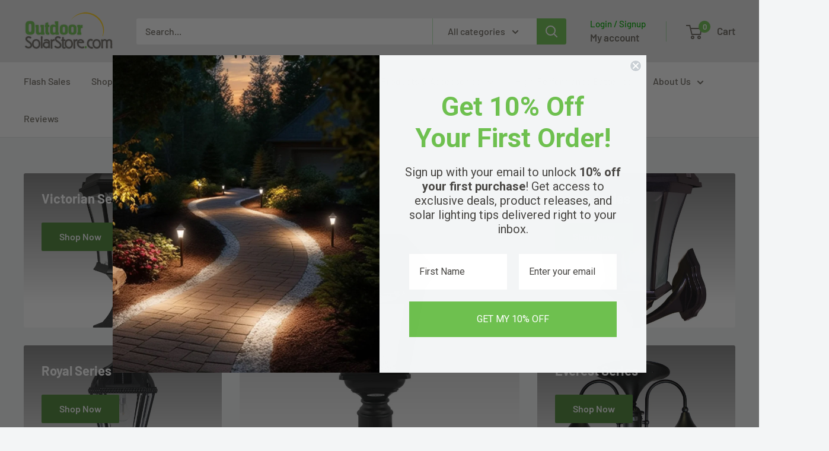

--- FILE ---
content_type: text/html; charset=utf-8
request_url: https://www.outdoorsolarstore.com/collections/solar-lamp-post-lights
body_size: 54282
content:
<!doctype html>

<html class="no-js" lang="en">
  <head>


    
    <meta charset="utf-8">
    <meta name="viewport" content="width=device-width, initial-scale=1.0, height=device-height, minimum-scale=1.0, maximum-scale=1.0">
    <meta name="theme-color" content="#6ec04f">

    <title>Premium Solar Lamp Post Lights – Eco-Friendly Outdoor Lighting</title><meta name="description" content="Discover elegant and eco-friendly solar lamp post lights at Outdoor Solar Store. Shop our premium collection, featuring durable and weather-resistant designs perfect for any outdoor space. Easy installation and low maintenance."><link rel="canonical" href="https://www.outdoorsolarstore.com/collections/solar-lamp-post-lights"><link rel="shortcut icon" href="//www.outdoorsolarstore.com/cdn/shop/files/favicon_96x96.png?v=1625544039" type="image/png"><link rel="preload" as="style" href="//www.outdoorsolarstore.com/cdn/shop/t/60/assets/theme.css?v=114081563123193615381740634012">
    <link rel="preload" as="script" href="//www.outdoorsolarstore.com/cdn/shop/t/60/assets/theme.js?v=1815320689903517791740634012">
    <link rel="preconnect" href="https://cdn.shopify.com">
    <link rel="preconnect" href="https://fonts.shopifycdn.com">
    <link rel="dns-prefetch" href="https://productreviews.shopifycdn.com">
    <link rel="dns-prefetch" href="https://ajax.googleapis.com">
    <link rel="dns-prefetch" href="https://maps.googleapis.com">
    <link rel="dns-prefetch" href="https://maps.gstatic.com">

    <meta property="og:type" content="website">
  <meta property="og:title" content="Premium Solar Lamp Post Lights – Elegant and Eco-Friendly Outdoor Lighting">
  <meta property="og:image" content="http://www.outdoorsolarstore.com/cdn/shop/collections/Gama-Sonic-Imperial-II-Series-_-Double-Solar-Lamp-and-Lamp-Post-GS-97ND_1_1024x1024_f5c24121-1b89-4aea-a34e-e26e861b2c02.jpg?v=1644501467">
  <meta property="og:image:secure_url" content="https://www.outdoorsolarstore.com/cdn/shop/collections/Gama-Sonic-Imperial-II-Series-_-Double-Solar-Lamp-and-Lamp-Post-GS-97ND_1_1024x1024_f5c24121-1b89-4aea-a34e-e26e861b2c02.jpg?v=1644501467">
  <meta property="og:image:width" content="2000">
  <meta property="og:image:height" content="2000"><meta property="og:description" content="Discover elegant and eco-friendly solar lamp post lights at Outdoor Solar Store. Shop our premium collection, featuring durable and weather-resistant designs perfect for any outdoor space. Easy installation and low maintenance."><meta property="og:url" content="https://www.outdoorsolarstore.com/collections/solar-lamp-post-lights">
<meta property="og:site_name" content="Outdoor Solar Store"><meta name="twitter:card" content="summary"><meta name="twitter:title" content="Premium Solar Lamp Post Lights – Elegant and Eco-Friendly Outdoor Lighting">
  <meta name="twitter:description" content="Illuminate your outdoor spaces with our Premium Solar Lamp Post Lights, expertly designed to blend functionality with aesthetic appeal. At Outdoor Solar Store, we offer a diverse selection of solar lamp post lights that enhance the beauty, security, and sustainability of your property. Why Choose Our Solar Lamp Post Lights? Effortless Elegance and Style: Whether you&#39;re aiming for a traditional look or a modern aesthetic, our collection includes a variety of designs to suit any taste. From the classic Victorian and Royal series to the sleek and contemporary Imperial series, each lamp post adds a touch of sophistication to your outdoor environment. Eco-Friendly and Cost-Efficient: Powered by solar panels, our lamp posts offer an environmentally friendly lighting solution. They harness the power of the sun, providing bright illumination without increasing your electricity bills or requiring extensive wiring. Weather-Resistant Durability: Built">
  <meta name="twitter:image" content="https://www.outdoorsolarstore.com/cdn/shop/collections/Gama-Sonic-Imperial-II-Series-_-Double-Solar-Lamp-and-Lamp-Post-GS-97ND_1_1024x1024_f5c24121-1b89-4aea-a34e-e26e861b2c02_600x600_crop_center.jpg?v=1644501467">
    <link rel="preload" href="//www.outdoorsolarstore.com/cdn/fonts/barlow/barlow_n7.691d1d11f150e857dcbc1c10ef03d825bc378d81.woff2" as="font" type="font/woff2" crossorigin><link rel="preload" href="//www.outdoorsolarstore.com/cdn/fonts/barlow/barlow_n5.a193a1990790eba0cc5cca569d23799830e90f07.woff2" as="font" type="font/woff2" crossorigin><style>
  @font-face {
  font-family: Barlow;
  font-weight: 700;
  font-style: normal;
  font-display: swap;
  src: url("//www.outdoorsolarstore.com/cdn/fonts/barlow/barlow_n7.691d1d11f150e857dcbc1c10ef03d825bc378d81.woff2") format("woff2"),
       url("//www.outdoorsolarstore.com/cdn/fonts/barlow/barlow_n7.4fdbb1cb7da0e2c2f88492243ffa2b4f91924840.woff") format("woff");
}

  @font-face {
  font-family: Barlow;
  font-weight: 500;
  font-style: normal;
  font-display: swap;
  src: url("//www.outdoorsolarstore.com/cdn/fonts/barlow/barlow_n5.a193a1990790eba0cc5cca569d23799830e90f07.woff2") format("woff2"),
       url("//www.outdoorsolarstore.com/cdn/fonts/barlow/barlow_n5.ae31c82169b1dc0715609b8cc6a610b917808358.woff") format("woff");
}

@font-face {
  font-family: Barlow;
  font-weight: 600;
  font-style: normal;
  font-display: swap;
  src: url("//www.outdoorsolarstore.com/cdn/fonts/barlow/barlow_n6.329f582a81f63f125e63c20a5a80ae9477df68e1.woff2") format("woff2"),
       url("//www.outdoorsolarstore.com/cdn/fonts/barlow/barlow_n6.0163402e36247bcb8b02716880d0b39568412e9e.woff") format("woff");
}

@font-face {
  font-family: Barlow;
  font-weight: 700;
  font-style: italic;
  font-display: swap;
  src: url("//www.outdoorsolarstore.com/cdn/fonts/barlow/barlow_i7.50e19d6cc2ba5146fa437a5a7443c76d5d730103.woff2") format("woff2"),
       url("//www.outdoorsolarstore.com/cdn/fonts/barlow/barlow_i7.47e9f98f1b094d912e6fd631cc3fe93d9f40964f.woff") format("woff");
}


  @font-face {
  font-family: Barlow;
  font-weight: 700;
  font-style: normal;
  font-display: swap;
  src: url("//www.outdoorsolarstore.com/cdn/fonts/barlow/barlow_n7.691d1d11f150e857dcbc1c10ef03d825bc378d81.woff2") format("woff2"),
       url("//www.outdoorsolarstore.com/cdn/fonts/barlow/barlow_n7.4fdbb1cb7da0e2c2f88492243ffa2b4f91924840.woff") format("woff");
}

  @font-face {
  font-family: Barlow;
  font-weight: 500;
  font-style: italic;
  font-display: swap;
  src: url("//www.outdoorsolarstore.com/cdn/fonts/barlow/barlow_i5.714d58286997b65cd479af615cfa9bb0a117a573.woff2") format("woff2"),
       url("//www.outdoorsolarstore.com/cdn/fonts/barlow/barlow_i5.0120f77e6447d3b5df4bbec8ad8c2d029d87fb21.woff") format("woff");
}

  @font-face {
  font-family: Barlow;
  font-weight: 700;
  font-style: italic;
  font-display: swap;
  src: url("//www.outdoorsolarstore.com/cdn/fonts/barlow/barlow_i7.50e19d6cc2ba5146fa437a5a7443c76d5d730103.woff2") format("woff2"),
       url("//www.outdoorsolarstore.com/cdn/fonts/barlow/barlow_i7.47e9f98f1b094d912e6fd631cc3fe93d9f40964f.woff") format("woff");
}


  :root {
    --default-text-font-size : 15px;
    --base-text-font-size    : 16px;
    --heading-font-family    : Barlow, sans-serif;
    --heading-font-weight    : 700;
    --heading-font-style     : normal;
    --text-font-family       : Barlow, sans-serif;
    --text-font-weight       : 500;
    --text-font-style        : normal;
    --text-font-bolder-weight: 600;
    --text-link-decoration   : underline;

    --text-color               : #6c675e;
    --text-color-rgb           : 108, 103, 94;
    --heading-color            : #484643;
    --border-color             : #e1e3e4;
    --border-color-rgb         : 225, 227, 228;
    --form-border-color        : #d4d6d8;
    --accent-color             : #6ec04f;
    --accent-color-rgb         : 110, 192, 79;
    --link-color               : #4b8436;
    --link-color-hover         : #2c4e20;
    --background               : #f3f5f6;
    --secondary-background     : #ffffff;
    --secondary-background-rgb : 255, 255, 255;
    --accent-background        : rgba(110, 192, 79, 0.08);

    --input-background: #ffffff;

    --error-color       : #ff0000;
    --error-background  : rgba(255, 0, 0, 0.07);
    --success-color     : #00aa00;
    --success-background: rgba(0, 170, 0, 0.11);

    --primary-button-background      : #4b8436;
    --primary-button-background-rgb  : 75, 132, 54;
    --primary-button-text-color      : #ffffff;
    --secondary-button-background    : #e2b31b;
    --secondary-button-background-rgb: 226, 179, 27;
    --secondary-button-text-color    : #ffffff;

    --header-background      : #e7e7e7;
    --header-text-color      : #6c675e;
    --header-light-text-color: #00aa00;
    --header-border-color    : rgba(0, 170, 0, 0.3);
    --header-accent-color    : #6ec04f;

    --footer-background-color:    #f3f5f6;
    --footer-heading-text-color:  #4b8436;
    --footer-body-text-color:     #6c675e;
    --footer-body-text-color-rgb: 108, 103, 94;
    --footer-accent-color:        #6ec04f;
    --footer-accent-color-rgb:    110, 192, 79;
    --footer-border:              1px solid var(--border-color);
    
    --flickity-arrow-color: #abb1b4;--product-on-sale-accent           : #ee0000;
    --product-on-sale-accent-rgb       : 238, 0, 0;
    --product-on-sale-color            : #ffffff;
    --product-in-stock-color           : #008a00;
    --product-low-stock-color          : #ee0000;
    --product-sold-out-color           : #8a9297;
    --product-custom-label-1-background: #008a00;
    --product-custom-label-1-color     : #ffffff;
    --product-custom-label-2-background: #00a500;
    --product-custom-label-2-color     : #ffffff;
    --product-review-star-color        : #ffbd00;

    --mobile-container-gutter : 20px;
    --desktop-container-gutter: 40px;

    /* Shopify related variables */
    --payment-terms-background-color: #f3f5f6;
  }
</style>

<script>
  // IE11 does not have support for CSS variables, so we have to polyfill them
  if (!(((window || {}).CSS || {}).supports && window.CSS.supports('(--a: 0)'))) {
    const script = document.createElement('script');
    script.type = 'text/javascript';
    script.src = 'https://cdn.jsdelivr.net/npm/css-vars-ponyfill@2';
    script.onload = function() {
      cssVars({});
    };

    document.getElementsByTagName('head')[0].appendChild(script);
  }
</script>


    <script>window.performance && window.performance.mark && window.performance.mark('shopify.content_for_header.start');</script><meta name="facebook-domain-verification" content="48o4fraxsc0dk4rodkceo9uy8mqjv6">
<meta name="facebook-domain-verification" content="vnns5izviirori2ysydtdai04a19yt">
<meta name="google-site-verification" content="8MrMnqQoOv1VVUs6mIudet1XtmiTKNMScriQJ_7w1TI">
<meta id="shopify-digital-wallet" name="shopify-digital-wallet" content="/16706415/digital_wallets/dialog">
<meta name="shopify-checkout-api-token" content="4a038bc5a49b7c3055f7e1df18e53cda">
<meta id="in-context-paypal-metadata" data-shop-id="16706415" data-venmo-supported="false" data-environment="production" data-locale="en_US" data-paypal-v4="true" data-currency="USD">
<link rel="alternate" type="application/atom+xml" title="Feed" href="/collections/solar-lamp-post-lights.atom" />
<link rel="alternate" hreflang="x-default" href="https://www.outdoorsolarstore.com/collections/solar-lamp-post-lights">
<link rel="alternate" hreflang="en-CA" href="https://www.outdoorsolarstore.com/en-ca/collections/solar-lamp-post-lights">
<link rel="alternate" hreflang="en-US" href="https://www.outdoorsolarstore.com/collections/solar-lamp-post-lights">
<link rel="alternate" type="application/json+oembed" href="https://www.outdoorsolarstore.com/collections/solar-lamp-post-lights.oembed">
<script async="async" src="/checkouts/internal/preloads.js?locale=en-US"></script>
<link rel="preconnect" href="https://shop.app" crossorigin="anonymous">
<script async="async" src="https://shop.app/checkouts/internal/preloads.js?locale=en-US&shop_id=16706415" crossorigin="anonymous"></script>
<script id="apple-pay-shop-capabilities" type="application/json">{"shopId":16706415,"countryCode":"US","currencyCode":"USD","merchantCapabilities":["supports3DS"],"merchantId":"gid:\/\/shopify\/Shop\/16706415","merchantName":"Outdoor Solar Store","requiredBillingContactFields":["postalAddress","email"],"requiredShippingContactFields":["postalAddress","email"],"shippingType":"shipping","supportedNetworks":["visa","masterCard","amex","discover","elo","jcb"],"total":{"type":"pending","label":"Outdoor Solar Store","amount":"1.00"},"shopifyPaymentsEnabled":true,"supportsSubscriptions":true}</script>
<script id="shopify-features" type="application/json">{"accessToken":"4a038bc5a49b7c3055f7e1df18e53cda","betas":["rich-media-storefront-analytics"],"domain":"www.outdoorsolarstore.com","predictiveSearch":true,"shopId":16706415,"locale":"en"}</script>
<script>var Shopify = Shopify || {};
Shopify.shop = "outdoorsolarstore.myshopify.com";
Shopify.locale = "en";
Shopify.currency = {"active":"USD","rate":"1.0"};
Shopify.country = "US";
Shopify.theme = {"name":"[NVD NEW] Updated copy of [Flair] Updated Warehou.","id":142554628143,"schema_name":"Warehouse","schema_version":"6.2.0","theme_store_id":871,"role":"main"};
Shopify.theme.handle = "null";
Shopify.theme.style = {"id":null,"handle":null};
Shopify.cdnHost = "www.outdoorsolarstore.com/cdn";
Shopify.routes = Shopify.routes || {};
Shopify.routes.root = "/";</script>
<script type="module">!function(o){(o.Shopify=o.Shopify||{}).modules=!0}(window);</script>
<script>!function(o){function n(){var o=[];function n(){o.push(Array.prototype.slice.apply(arguments))}return n.q=o,n}var t=o.Shopify=o.Shopify||{};t.loadFeatures=n(),t.autoloadFeatures=n()}(window);</script>
<script>
  window.ShopifyPay = window.ShopifyPay || {};
  window.ShopifyPay.apiHost = "shop.app\/pay";
  window.ShopifyPay.redirectState = null;
</script>
<script id="shop-js-analytics" type="application/json">{"pageType":"collection"}</script>
<script defer="defer" async type="module" src="//www.outdoorsolarstore.com/cdn/shopifycloud/shop-js/modules/v2/client.init-shop-cart-sync_BdyHc3Nr.en.esm.js"></script>
<script defer="defer" async type="module" src="//www.outdoorsolarstore.com/cdn/shopifycloud/shop-js/modules/v2/chunk.common_Daul8nwZ.esm.js"></script>
<script type="module">
  await import("//www.outdoorsolarstore.com/cdn/shopifycloud/shop-js/modules/v2/client.init-shop-cart-sync_BdyHc3Nr.en.esm.js");
await import("//www.outdoorsolarstore.com/cdn/shopifycloud/shop-js/modules/v2/chunk.common_Daul8nwZ.esm.js");

  window.Shopify.SignInWithShop?.initShopCartSync?.({"fedCMEnabled":true,"windoidEnabled":true});

</script>
<script>
  window.Shopify = window.Shopify || {};
  if (!window.Shopify.featureAssets) window.Shopify.featureAssets = {};
  window.Shopify.featureAssets['shop-js'] = {"shop-cart-sync":["modules/v2/client.shop-cart-sync_QYOiDySF.en.esm.js","modules/v2/chunk.common_Daul8nwZ.esm.js"],"init-fed-cm":["modules/v2/client.init-fed-cm_DchLp9rc.en.esm.js","modules/v2/chunk.common_Daul8nwZ.esm.js"],"shop-button":["modules/v2/client.shop-button_OV7bAJc5.en.esm.js","modules/v2/chunk.common_Daul8nwZ.esm.js"],"init-windoid":["modules/v2/client.init-windoid_DwxFKQ8e.en.esm.js","modules/v2/chunk.common_Daul8nwZ.esm.js"],"shop-cash-offers":["modules/v2/client.shop-cash-offers_DWtL6Bq3.en.esm.js","modules/v2/chunk.common_Daul8nwZ.esm.js","modules/v2/chunk.modal_CQq8HTM6.esm.js"],"shop-toast-manager":["modules/v2/client.shop-toast-manager_CX9r1SjA.en.esm.js","modules/v2/chunk.common_Daul8nwZ.esm.js"],"init-shop-email-lookup-coordinator":["modules/v2/client.init-shop-email-lookup-coordinator_UhKnw74l.en.esm.js","modules/v2/chunk.common_Daul8nwZ.esm.js"],"pay-button":["modules/v2/client.pay-button_DzxNnLDY.en.esm.js","modules/v2/chunk.common_Daul8nwZ.esm.js"],"avatar":["modules/v2/client.avatar_BTnouDA3.en.esm.js"],"init-shop-cart-sync":["modules/v2/client.init-shop-cart-sync_BdyHc3Nr.en.esm.js","modules/v2/chunk.common_Daul8nwZ.esm.js"],"shop-login-button":["modules/v2/client.shop-login-button_D8B466_1.en.esm.js","modules/v2/chunk.common_Daul8nwZ.esm.js","modules/v2/chunk.modal_CQq8HTM6.esm.js"],"init-customer-accounts-sign-up":["modules/v2/client.init-customer-accounts-sign-up_C8fpPm4i.en.esm.js","modules/v2/client.shop-login-button_D8B466_1.en.esm.js","modules/v2/chunk.common_Daul8nwZ.esm.js","modules/v2/chunk.modal_CQq8HTM6.esm.js"],"init-shop-for-new-customer-accounts":["modules/v2/client.init-shop-for-new-customer-accounts_CVTO0Ztu.en.esm.js","modules/v2/client.shop-login-button_D8B466_1.en.esm.js","modules/v2/chunk.common_Daul8nwZ.esm.js","modules/v2/chunk.modal_CQq8HTM6.esm.js"],"init-customer-accounts":["modules/v2/client.init-customer-accounts_dRgKMfrE.en.esm.js","modules/v2/client.shop-login-button_D8B466_1.en.esm.js","modules/v2/chunk.common_Daul8nwZ.esm.js","modules/v2/chunk.modal_CQq8HTM6.esm.js"],"shop-follow-button":["modules/v2/client.shop-follow-button_CkZpjEct.en.esm.js","modules/v2/chunk.common_Daul8nwZ.esm.js","modules/v2/chunk.modal_CQq8HTM6.esm.js"],"lead-capture":["modules/v2/client.lead-capture_BntHBhfp.en.esm.js","modules/v2/chunk.common_Daul8nwZ.esm.js","modules/v2/chunk.modal_CQq8HTM6.esm.js"],"checkout-modal":["modules/v2/client.checkout-modal_CfxcYbTm.en.esm.js","modules/v2/chunk.common_Daul8nwZ.esm.js","modules/v2/chunk.modal_CQq8HTM6.esm.js"],"shop-login":["modules/v2/client.shop-login_Da4GZ2H6.en.esm.js","modules/v2/chunk.common_Daul8nwZ.esm.js","modules/v2/chunk.modal_CQq8HTM6.esm.js"],"payment-terms":["modules/v2/client.payment-terms_MV4M3zvL.en.esm.js","modules/v2/chunk.common_Daul8nwZ.esm.js","modules/v2/chunk.modal_CQq8HTM6.esm.js"]};
</script>
<script>(function() {
  var isLoaded = false;
  function asyncLoad() {
    if (isLoaded) return;
    isLoaded = true;
    var urls = ["\/\/cdn.shopify.com\/proxy\/65c9cb2bebd3ef44dc080698898bdc891010c8c289b2395c93a78b00e95ff310\/bingshoppingtool-t2app-prod.trafficmanager.net\/uet\/tracking_script?shop=outdoorsolarstore.myshopify.com\u0026sp-cache-control=cHVibGljLCBtYXgtYWdlPTkwMA","https:\/\/cdn-bundler.nice-team.net\/app\/js\/bundler.js?shop=outdoorsolarstore.myshopify.com","\/\/cdn.shopify.com\/proxy\/f6044e482d48d74f6e8212a95cbf6d9efa0b5d4cbdac77b645fd11055060bf58\/shopify-script-tags.s3.eu-west-1.amazonaws.com\/smartseo\/instantpage.js?shop=outdoorsolarstore.myshopify.com\u0026sp-cache-control=cHVibGljLCBtYXgtYWdlPTkwMA","https:\/\/shopify.instantsearchplus.com\/js\/loader.js?v=2\u0026mode=shopify\u0026UUID=87e08fa3-ea7f-4199-86fe-55f9d590a94b\u0026store=16706415\u0026shop=outdoorsolarstore.myshopify.com","\/\/www.powr.io\/powr.js?powr-token=outdoorsolarstore.myshopify.com\u0026external-type=shopify\u0026shop=outdoorsolarstore.myshopify.com"];
    for (var i = 0; i < urls.length; i++) {
      var s = document.createElement('script');
      s.type = 'text/javascript';
      s.async = true;
      s.src = urls[i];
      var x = document.getElementsByTagName('script')[0];
      x.parentNode.insertBefore(s, x);
    }
  };
  if(window.attachEvent) {
    window.attachEvent('onload', asyncLoad);
  } else {
    window.addEventListener('load', asyncLoad, false);
  }
})();</script>
<script id="__st">var __st={"a":16706415,"offset":-18000,"reqid":"18f5cb6a-9b52-49ed-a0f5-6a12a8af58b7-1768998445","pageurl":"www.outdoorsolarstore.com\/collections\/solar-lamp-post-lights","u":"8d6c6e4db58b","p":"collection","rtyp":"collection","rid":410442628};</script>
<script>window.ShopifyPaypalV4VisibilityTracking = true;</script>
<script id="captcha-bootstrap">!function(){'use strict';const t='contact',e='account',n='new_comment',o=[[t,t],['blogs',n],['comments',n],[t,'customer']],c=[[e,'customer_login'],[e,'guest_login'],[e,'recover_customer_password'],[e,'create_customer']],r=t=>t.map((([t,e])=>`form[action*='/${t}']:not([data-nocaptcha='true']) input[name='form_type'][value='${e}']`)).join(','),a=t=>()=>t?[...document.querySelectorAll(t)].map((t=>t.form)):[];function s(){const t=[...o],e=r(t);return a(e)}const i='password',u='form_key',d=['recaptcha-v3-token','g-recaptcha-response','h-captcha-response',i],f=()=>{try{return window.sessionStorage}catch{return}},m='__shopify_v',_=t=>t.elements[u];function p(t,e,n=!1){try{const o=window.sessionStorage,c=JSON.parse(o.getItem(e)),{data:r}=function(t){const{data:e,action:n}=t;return t[m]||n?{data:e,action:n}:{data:t,action:n}}(c);for(const[e,n]of Object.entries(r))t.elements[e]&&(t.elements[e].value=n);n&&o.removeItem(e)}catch(o){console.error('form repopulation failed',{error:o})}}const l='form_type',E='cptcha';function T(t){t.dataset[E]=!0}const w=window,h=w.document,L='Shopify',v='ce_forms',y='captcha';let A=!1;((t,e)=>{const n=(g='f06e6c50-85a8-45c8-87d0-21a2b65856fe',I='https://cdn.shopify.com/shopifycloud/storefront-forms-hcaptcha/ce_storefront_forms_captcha_hcaptcha.v1.5.2.iife.js',D={infoText:'Protected by hCaptcha',privacyText:'Privacy',termsText:'Terms'},(t,e,n)=>{const o=w[L][v],c=o.bindForm;if(c)return c(t,g,e,D).then(n);var r;o.q.push([[t,g,e,D],n]),r=I,A||(h.body.append(Object.assign(h.createElement('script'),{id:'captcha-provider',async:!0,src:r})),A=!0)});var g,I,D;w[L]=w[L]||{},w[L][v]=w[L][v]||{},w[L][v].q=[],w[L][y]=w[L][y]||{},w[L][y].protect=function(t,e){n(t,void 0,e),T(t)},Object.freeze(w[L][y]),function(t,e,n,w,h,L){const[v,y,A,g]=function(t,e,n){const i=e?o:[],u=t?c:[],d=[...i,...u],f=r(d),m=r(i),_=r(d.filter((([t,e])=>n.includes(e))));return[a(f),a(m),a(_),s()]}(w,h,L),I=t=>{const e=t.target;return e instanceof HTMLFormElement?e:e&&e.form},D=t=>v().includes(t);t.addEventListener('submit',(t=>{const e=I(t);if(!e)return;const n=D(e)&&!e.dataset.hcaptchaBound&&!e.dataset.recaptchaBound,o=_(e),c=g().includes(e)&&(!o||!o.value);(n||c)&&t.preventDefault(),c&&!n&&(function(t){try{if(!f())return;!function(t){const e=f();if(!e)return;const n=_(t);if(!n)return;const o=n.value;o&&e.removeItem(o)}(t);const e=Array.from(Array(32),(()=>Math.random().toString(36)[2])).join('');!function(t,e){_(t)||t.append(Object.assign(document.createElement('input'),{type:'hidden',name:u})),t.elements[u].value=e}(t,e),function(t,e){const n=f();if(!n)return;const o=[...t.querySelectorAll(`input[type='${i}']`)].map((({name:t})=>t)),c=[...d,...o],r={};for(const[a,s]of new FormData(t).entries())c.includes(a)||(r[a]=s);n.setItem(e,JSON.stringify({[m]:1,action:t.action,data:r}))}(t,e)}catch(e){console.error('failed to persist form',e)}}(e),e.submit())}));const S=(t,e)=>{t&&!t.dataset[E]&&(n(t,e.some((e=>e===t))),T(t))};for(const o of['focusin','change'])t.addEventListener(o,(t=>{const e=I(t);D(e)&&S(e,y())}));const B=e.get('form_key'),M=e.get(l),P=B&&M;t.addEventListener('DOMContentLoaded',(()=>{const t=y();if(P)for(const e of t)e.elements[l].value===M&&p(e,B);[...new Set([...A(),...v().filter((t=>'true'===t.dataset.shopifyCaptcha))])].forEach((e=>S(e,t)))}))}(h,new URLSearchParams(w.location.search),n,t,e,['guest_login'])})(!0,!0)}();</script>
<script integrity="sha256-4kQ18oKyAcykRKYeNunJcIwy7WH5gtpwJnB7kiuLZ1E=" data-source-attribution="shopify.loadfeatures" defer="defer" src="//www.outdoorsolarstore.com/cdn/shopifycloud/storefront/assets/storefront/load_feature-a0a9edcb.js" crossorigin="anonymous"></script>
<script crossorigin="anonymous" defer="defer" src="//www.outdoorsolarstore.com/cdn/shopifycloud/storefront/assets/shopify_pay/storefront-65b4c6d7.js?v=20250812"></script>
<script data-source-attribution="shopify.dynamic_checkout.dynamic.init">var Shopify=Shopify||{};Shopify.PaymentButton=Shopify.PaymentButton||{isStorefrontPortableWallets:!0,init:function(){window.Shopify.PaymentButton.init=function(){};var t=document.createElement("script");t.src="https://www.outdoorsolarstore.com/cdn/shopifycloud/portable-wallets/latest/portable-wallets.en.js",t.type="module",document.head.appendChild(t)}};
</script>
<script data-source-attribution="shopify.dynamic_checkout.buyer_consent">
  function portableWalletsHideBuyerConsent(e){var t=document.getElementById("shopify-buyer-consent"),n=document.getElementById("shopify-subscription-policy-button");t&&n&&(t.classList.add("hidden"),t.setAttribute("aria-hidden","true"),n.removeEventListener("click",e))}function portableWalletsShowBuyerConsent(e){var t=document.getElementById("shopify-buyer-consent"),n=document.getElementById("shopify-subscription-policy-button");t&&n&&(t.classList.remove("hidden"),t.removeAttribute("aria-hidden"),n.addEventListener("click",e))}window.Shopify?.PaymentButton&&(window.Shopify.PaymentButton.hideBuyerConsent=portableWalletsHideBuyerConsent,window.Shopify.PaymentButton.showBuyerConsent=portableWalletsShowBuyerConsent);
</script>
<script data-source-attribution="shopify.dynamic_checkout.cart.bootstrap">document.addEventListener("DOMContentLoaded",(function(){function t(){return document.querySelector("shopify-accelerated-checkout-cart, shopify-accelerated-checkout")}if(t())Shopify.PaymentButton.init();else{new MutationObserver((function(e,n){t()&&(Shopify.PaymentButton.init(),n.disconnect())})).observe(document.body,{childList:!0,subtree:!0})}}));
</script>
<link id="shopify-accelerated-checkout-styles" rel="stylesheet" media="screen" href="https://www.outdoorsolarstore.com/cdn/shopifycloud/portable-wallets/latest/accelerated-checkout-backwards-compat.css" crossorigin="anonymous">
<style id="shopify-accelerated-checkout-cart">
        #shopify-buyer-consent {
  margin-top: 1em;
  display: inline-block;
  width: 100%;
}

#shopify-buyer-consent.hidden {
  display: none;
}

#shopify-subscription-policy-button {
  background: none;
  border: none;
  padding: 0;
  text-decoration: underline;
  font-size: inherit;
  cursor: pointer;
}

#shopify-subscription-policy-button::before {
  box-shadow: none;
}

      </style>

<script>window.performance && window.performance.mark && window.performance.mark('shopify.content_for_header.end');</script>

    <link rel="stylesheet" href="//www.outdoorsolarstore.com/cdn/shop/t/60/assets/theme.css?v=114081563123193615381740634012">

    <script type="application/ld+json">
  {
    "@context": "https://schema.org",
    "@type": "BreadcrumbList",
    "itemListElement": [{
        "@type": "ListItem",
        "position": 1,
        "name": "Home",
        "item": "https://www.outdoorsolarstore.com"
      },{
            "@type": "ListItem",
            "position": 2,
            "name": "Premium Solar Lamp Post Lights – Elegant and Eco-Friendly Outdoor Lighting",
            "item": "https://www.outdoorsolarstore.com/collections/solar-lamp-post-lights"
          }]
  }
</script>

    <script>
      // This allows to expose several variables to the global scope, to be used in scripts
      window.theme = {
        pageType: "collection",
        cartCount: 0,
        moneyFormat: "${{amount}}",
        moneyWithCurrencyFormat: "${{amount}} USD",
        currencyCodeEnabled: false,
        showDiscount: false,
        discountMode: "percentage",
        cartType: "drawer"
      };

      window.routes = {
        rootUrl: "\/",
        rootUrlWithoutSlash: '',
        cartUrl: "\/cart",
        cartAddUrl: "\/cart\/add",
        cartChangeUrl: "\/cart\/change",
        searchUrl: "\/search",
        productRecommendationsUrl: "\/recommendations\/products"
      };

      window.languages = {
        productRegularPrice: "Regular price",
        productSalePrice: "Sale price",
        collectionOnSaleLabel: "Save {{savings}}",
        productFormUnavailable: "Unavailable",
        productFormAddToCart: "Add to cart",
        productFormPreOrder: "Pre-order",
        productFormSoldOut: "Sold out",
        productAdded: "Product has been added to your cart",
        productAddedShort: "Added!",
        shippingEstimatorNoResults: "No shipping could be found for your address.",
        shippingEstimatorOneResult: "There is one shipping rate for your address:",
        shippingEstimatorMultipleResults: "There are {{count}} shipping rates for your address:",
        shippingEstimatorErrors: "There are some errors:"
      };

      document.documentElement.className = document.documentElement.className.replace('no-js', 'js');
    </script><script src="//www.outdoorsolarstore.com/cdn/shop/t/60/assets/theme.js?v=1815320689903517791740634012" defer></script>
    <script src="//www.outdoorsolarstore.com/cdn/shop/t/60/assets/custom.js?v=102476495355921946141740634012" defer></script><script>
        (function () {
          window.onpageshow = function() {
            // We force re-freshing the cart content onpageshow, as most browsers will serve a cache copy when hitting the
            // back button, which cause staled data
            document.documentElement.dispatchEvent(new CustomEvent('cart:refresh', {
              bubbles: true,
              detail: {scrollToTop: false}
            }));
          };
        })();


        const tag = document.createElement('script');

tag.async = true;

tag.src = 'https://api.fouanalytics.com/api/init-6177gr5ieohbqwenw0am.js';

document.head.appendChild(tag);
        
      </script><!-- BEGIN app block: shopify://apps/smart-seo/blocks/smartseo/7b0a6064-ca2e-4392-9a1d-8c43c942357b --><meta name="smart-seo-integrated" content="true" /><!-- metatagsSavedToSEOFields:  --><!-- BEGIN app snippet: smartseo.custom.schemas.jsonld --><!-- END app snippet --><!-- BEGIN app snippet: smartseo.collection.metatags --><!-- collection_seo_template_metafield:  --><title>Premium Solar Lamp Post Lights – Eco-Friendly Outdoor Lighting</title>
<meta name="description" content="Discover elegant and eco-friendly solar lamp post lights at Outdoor Solar Store. Shop our premium collection, featuring durable and weather-resistant designs perfect for any outdoor space. Easy installation and low maintenance." />
<meta name="smartseo-timestamp" content="0" /><!-- END app snippet --><!-- BEGIN app snippet: smartseo.collection.jsonld -->
<!--JSON-LD data generated by Smart SEO--><script type="application/ld+json">{"@context":"https://schema.org","@type":"ItemList","name":"Premium Solar Lamp Post Lights – Elegant and Eco-Friendly Outdoor Lighting","url":"https://www.outdoorsolarstore.com/collections/solar-lamp-post-lights","description":"Illuminate your outdoor spaces with our Premium Solar Lamp Post Lights, expertly designed to blend functionality with aesthetic appeal. At Outdoor Solar Store, we offer a diverse selection of solar lamp post lights that enhance the beauty, security, and sustainability of your property.Why Choose ...","image":"https://www.outdoorsolarstore.com/cdn/shop/collections/Gama-Sonic-Imperial-II-Series-_-Double-Solar-Lamp-and-Lamp-Post-GS-97ND_1_1024x1024_f5c24121-1b89-4aea-a34e-e26e861b2c02.jpg?v=1644501467","mainEntityOfPage":{"@type":"CollectionPage","@id":"https://www.outdoorsolarstore.com/collections/solar-lamp-post-lights"},"itemListElement":[{"@type":"ListItem","position":1,"url":"https://www.outdoorsolarstore.com/products/solar-imperial-iii-pole-mount-lamp-bright-warm-white-in-one"},{"@type":"ListItem","position":2,"url":"https://www.outdoorsolarstore.com/products/imperial-ii-double-pole-mount"},{"@type":"ListItem","position":3,"url":"https://www.outdoorsolarstore.com/products/imperial-ii-triple-pole-mount"},{"@type":"ListItem","position":4,"url":"https://www.outdoorsolarstore.com/products/imperial-ii-lamp-post"},{"@type":"ListItem","position":5,"url":"https://www.outdoorsolarstore.com/products/imperial-ii-double-lamp-post"},{"@type":"ListItem","position":6,"url":"https://www.outdoorsolarstore.com/products/imperial-ii-triple-lamp-post"},{"@type":"ListItem","position":7,"url":"https://www.outdoorsolarstore.com/products/white-solar-lamp-post-light"},{"@type":"ListItem","position":8,"url":"https://www.outdoorsolarstore.com/products/victorian-bulb-solar-lamp-post"},{"@type":"ListItem","position":9,"url":"https://www.outdoorsolarstore.com/products/victorian-bulb-solar-lamp-post-double"},{"@type":"ListItem","position":10,"url":"https://www.outdoorsolarstore.com/products/windsor-solar-lamp"},{"@type":"ListItem","position":11,"url":"https://www.outdoorsolarstore.com/products/royal-solar-lamp-pole-mount"},{"@type":"ListItem","position":12,"url":"https://www.outdoorsolarstore.com/products/royal-solar-lamp-flat-mount"},{"@type":"ListItem","position":13,"url":"https://www.outdoorsolarstore.com/products/royal-solar-lamp-wall-mount"},{"@type":"ListItem","position":14,"url":"https://www.outdoorsolarstore.com/products/royal-solar-lamp-post"},{"@type":"ListItem","position":15,"url":"https://www.outdoorsolarstore.com/products/royal-solar-lamp-post-double"},{"@type":"ListItem","position":16,"url":"https://www.outdoorsolarstore.com/products/royal-solar-lamp-post-triple"},{"@type":"ListItem","position":17,"url":"https://www.outdoorsolarstore.com/products/black-everest-solar-lamp-post"},{"@type":"ListItem","position":18,"url":"https://www.outdoorsolarstore.com/products/pagoda-solar-lamp-post-light"},{"@type":"ListItem","position":19,"url":"https://www.outdoorsolarstore.com/products/royal-solar-lamp-post-black"}]}</script><!-- END app snippet --><!-- BEGIN app snippet: smartseo.no.index -->





<!-- END app snippet --><!-- BEGIN app snippet: smartseo.breadcrumbs.jsonld --><!--JSON-LD data generated by Smart SEO-->
<script type="application/ld+json">
    {
        "@context": "https://schema.org",
        "@type": "BreadcrumbList",
        "itemListElement": [
            {
                "@type": "ListItem",
                "position": 1,
                "item": {
                    "@type": "Website",
                    "@id": "https://www.outdoorsolarstore.com",
                    "name": "Home"
                }
            },
            {
                "@type": "ListItem",
                "position": 2,
                "item": {
                    "@type": "CollectionPage",
                    "@id": "https://www.outdoorsolarstore.com/collections/solar-lamp-post-lights",
                    "name": "Premium Solar Lamp Post Lights – Elegant and Eco-Friendly Outdoor Lighting"
                }
            }
        ]
    }
</script><!-- END app snippet --><!-- END app block --><!-- BEGIN app block: shopify://apps/product-filters-search/blocks/autocomplete/95672d06-1c4e-4e1b-9368-e84ce1ad6886 --><script>
    var fast_dawn_theme_action = "/pages/search-results";
    var __isp_new_jquery = "true" === "true";
</script>


    


    <script>var _isp_injected_already = true</script>
    <!-- BEGIN app snippet: fast-simon-autocomplete-init --><script id="autocomplete-initilizer"
        src="https://static-autocomplete.fastsimon.com/fast-simon-autocomplete-init.umd.js?mode=shopify&UUID=87e08fa3-ea7f-4199-86fe-55f9d590a94b&store=16706415"
        async>
</script>
<!-- END app snippet -->

<!-- END app block --><!-- BEGIN app block: shopify://apps/amplify-bundles-upsell/blocks/main-widget-loader-script/f54ff67e-3f69-4df2-845e-7476ce633252 -->  
  <script defer src="https://cdn.pickystory.com/widget/dist/latest/pickystory-widget.min.js"></script>




<script>
  window.pickystory = window.pickystory || {};
  window.pickystory.localization = {
  
    routes: {
      'routes.root_url': '/',
      'routes.account_url': '/account',
      'routes.account_login_url': '/account/login',
      'routes.account_logout_url': '/account/logout',
      'routes.account_register_url': '/account/register',
      'routes.account_addresses_url': '/account/addresses',
      'routes.collections_url': '/collections',
      'routes.all_products_collection_url': '/collections/all',
      'routes.search_url': '/search',
      'routes.predictive_search_url': '/search/suggest',
      'routes.cart_url': '/cart',
      'routes.cart_add_url': '/cart/add',
      'routes.cart_change_url': '/cart/change',
      'routes.cart_clear_url': '/cart/clear',
      'routes.cart_update_url': '/cart/update',
      'routes.product_recommendations_url': '/recommendations/products',
    },
  };</script>





<!-- BEGIN app snippet: global-theme-settings --><script data-amplify="global-settings-json-data" type="application/json">
{
  "settings": null,
  "amplifyTheme": null
}
</script>


<!-- END app snippet -->


<!-- BEGIN app snippet: amplify-data -->









  
<!-- BEGIN app snippet: force-byob-inline-page-redirect -->


  
    
    
    
  

<!-- END app snippet -->

  
<!-- BEGIN app snippet: amplify-products-json --><script data-amplify="bundle-products-json-data" type="application/json">
  {
    "products": []
  }
</script>
<!-- END app snippet -->


<!-- END app snippet -->
<!-- END app block --><!-- BEGIN app block: shopify://apps/flair/blocks/init/51d5ae10-f90f-4540-9ec6-f09f14107bf4 --><!-- BEGIN app snippet: init --><script>  (function() {    function l(url, onload) {      var script = document.createElement("script");      script.src = url;      script.async = true;      script.onload = onload;      document.head.appendChild(script);    }function r() {        return new Promise((resolve) => {          if (document.readyState == "loading") {            document.addEventListener("DOMContentLoaded", () => resolve());          } else {            resolve();          }        });      }      function isg3() {        let k = "_flair_pv";        let v = new URLSearchParams(window.location.search).get(k);        if (v == "") {          localStorage.removeItem(k);          return false;        }        else if (v != null) {          let x = new Date().getTime() + 24 * 60 * 60 * 1000;          localStorage.setItem(k,`${v}:${x}`);          return true;        } else {          let sv = localStorage.getItem(k);          if (sv && Number(sv.split(":")[1]) > new Date().getTime()) {            return true;          }        }        localStorage.removeItem(k);        return false;      }function g2() {        l("https://cdn.shopify.com/extensions/019a7387-b640-7f63-aab2-9805ebe6be4c/flair-theme-app-38/assets/flair_gen2.js", () => {          r().then(() => {            let d ={"shop":{  "collection_handle":"solar-lamp-post-lights",  "page_type":"collection",  "product_id":"",  "search_url":"\/search",  "_":1},"app":{  "refresh_on_init":true,"badge_variant_refresh":{"enabled":true,"type":"change","parent_selector":"form[action=\"\/cart\/add\"]","selector":".single-option-selector","delay":100},"banner_countdown_enabled":false,  "_":1}};            let c = "";            FlairApp.init(d);            if (c != "") {              let style = document.createElement("style");              style.textContent = c;              document.head.appendChild(style);            }          })        })      }function g3() {      let d ={"config":{  "storefront_token":null,  "_":1},"current":{"collection_id":"410442628",  "country":"US",  "currency":"USD","money_format":"${{amount}}",  "page_type":"collection",  "product_id":"",  "shopify_domain":"outdoorsolarstore.myshopify.com",  "_":1}};      l("https://cdn.shopify.com/extensions/019a7387-b640-7f63-aab2-9805ebe6be4c/flair-theme-app-38/assets/flair_gen3.js", () => {        FlairApp.init(d);      });    }if (isg3()) {        g3();        console.info(`Flair generation 3 preview is enabled. Click here to cancel: https://${window.location.host}/?_flair_pv=`)      } else {        g2();      }})()</script><!-- END app snippet --><!-- generated: 2026-01-21 07:27:25 -0500 -->

<!-- END app block --><!-- BEGIN app block: shopify://apps/klaviyo-email-marketing-sms/blocks/klaviyo-onsite-embed/2632fe16-c075-4321-a88b-50b567f42507 -->












  <script async src="https://static.klaviyo.com/onsite/js/S3SEW2/klaviyo.js?company_id=S3SEW2"></script>
  <script>!function(){if(!window.klaviyo){window._klOnsite=window._klOnsite||[];try{window.klaviyo=new Proxy({},{get:function(n,i){return"push"===i?function(){var n;(n=window._klOnsite).push.apply(n,arguments)}:function(){for(var n=arguments.length,o=new Array(n),w=0;w<n;w++)o[w]=arguments[w];var t="function"==typeof o[o.length-1]?o.pop():void 0,e=new Promise((function(n){window._klOnsite.push([i].concat(o,[function(i){t&&t(i),n(i)}]))}));return e}}})}catch(n){window.klaviyo=window.klaviyo||[],window.klaviyo.push=function(){var n;(n=window._klOnsite).push.apply(n,arguments)}}}}();</script>

  




  <script>
    window.klaviyoReviewsProductDesignMode = false
  </script>







<!-- END app block --><link href="https://monorail-edge.shopifysvc.com" rel="dns-prefetch">
<script>(function(){if ("sendBeacon" in navigator && "performance" in window) {try {var session_token_from_headers = performance.getEntriesByType('navigation')[0].serverTiming.find(x => x.name == '_s').description;} catch {var session_token_from_headers = undefined;}var session_cookie_matches = document.cookie.match(/_shopify_s=([^;]*)/);var session_token_from_cookie = session_cookie_matches && session_cookie_matches.length === 2 ? session_cookie_matches[1] : "";var session_token = session_token_from_headers || session_token_from_cookie || "";function handle_abandonment_event(e) {var entries = performance.getEntries().filter(function(entry) {return /monorail-edge.shopifysvc.com/.test(entry.name);});if (!window.abandonment_tracked && entries.length === 0) {window.abandonment_tracked = true;var currentMs = Date.now();var navigation_start = performance.timing.navigationStart;var payload = {shop_id: 16706415,url: window.location.href,navigation_start,duration: currentMs - navigation_start,session_token,page_type: "collection"};window.navigator.sendBeacon("https://monorail-edge.shopifysvc.com/v1/produce", JSON.stringify({schema_id: "online_store_buyer_site_abandonment/1.1",payload: payload,metadata: {event_created_at_ms: currentMs,event_sent_at_ms: currentMs}}));}}window.addEventListener('pagehide', handle_abandonment_event);}}());</script>
<script id="web-pixels-manager-setup">(function e(e,d,r,n,o){if(void 0===o&&(o={}),!Boolean(null===(a=null===(i=window.Shopify)||void 0===i?void 0:i.analytics)||void 0===a?void 0:a.replayQueue)){var i,a;window.Shopify=window.Shopify||{};var t=window.Shopify;t.analytics=t.analytics||{};var s=t.analytics;s.replayQueue=[],s.publish=function(e,d,r){return s.replayQueue.push([e,d,r]),!0};try{self.performance.mark("wpm:start")}catch(e){}var l=function(){var e={modern:/Edge?\/(1{2}[4-9]|1[2-9]\d|[2-9]\d{2}|\d{4,})\.\d+(\.\d+|)|Firefox\/(1{2}[4-9]|1[2-9]\d|[2-9]\d{2}|\d{4,})\.\d+(\.\d+|)|Chrom(ium|e)\/(9{2}|\d{3,})\.\d+(\.\d+|)|(Maci|X1{2}).+ Version\/(15\.\d+|(1[6-9]|[2-9]\d|\d{3,})\.\d+)([,.]\d+|)( \(\w+\)|)( Mobile\/\w+|) Safari\/|Chrome.+OPR\/(9{2}|\d{3,})\.\d+\.\d+|(CPU[ +]OS|iPhone[ +]OS|CPU[ +]iPhone|CPU IPhone OS|CPU iPad OS)[ +]+(15[._]\d+|(1[6-9]|[2-9]\d|\d{3,})[._]\d+)([._]\d+|)|Android:?[ /-](13[3-9]|1[4-9]\d|[2-9]\d{2}|\d{4,})(\.\d+|)(\.\d+|)|Android.+Firefox\/(13[5-9]|1[4-9]\d|[2-9]\d{2}|\d{4,})\.\d+(\.\d+|)|Android.+Chrom(ium|e)\/(13[3-9]|1[4-9]\d|[2-9]\d{2}|\d{4,})\.\d+(\.\d+|)|SamsungBrowser\/([2-9]\d|\d{3,})\.\d+/,legacy:/Edge?\/(1[6-9]|[2-9]\d|\d{3,})\.\d+(\.\d+|)|Firefox\/(5[4-9]|[6-9]\d|\d{3,})\.\d+(\.\d+|)|Chrom(ium|e)\/(5[1-9]|[6-9]\d|\d{3,})\.\d+(\.\d+|)([\d.]+$|.*Safari\/(?![\d.]+ Edge\/[\d.]+$))|(Maci|X1{2}).+ Version\/(10\.\d+|(1[1-9]|[2-9]\d|\d{3,})\.\d+)([,.]\d+|)( \(\w+\)|)( Mobile\/\w+|) Safari\/|Chrome.+OPR\/(3[89]|[4-9]\d|\d{3,})\.\d+\.\d+|(CPU[ +]OS|iPhone[ +]OS|CPU[ +]iPhone|CPU IPhone OS|CPU iPad OS)[ +]+(10[._]\d+|(1[1-9]|[2-9]\d|\d{3,})[._]\d+)([._]\d+|)|Android:?[ /-](13[3-9]|1[4-9]\d|[2-9]\d{2}|\d{4,})(\.\d+|)(\.\d+|)|Mobile Safari.+OPR\/([89]\d|\d{3,})\.\d+\.\d+|Android.+Firefox\/(13[5-9]|1[4-9]\d|[2-9]\d{2}|\d{4,})\.\d+(\.\d+|)|Android.+Chrom(ium|e)\/(13[3-9]|1[4-9]\d|[2-9]\d{2}|\d{4,})\.\d+(\.\d+|)|Android.+(UC? ?Browser|UCWEB|U3)[ /]?(15\.([5-9]|\d{2,})|(1[6-9]|[2-9]\d|\d{3,})\.\d+)\.\d+|SamsungBrowser\/(5\.\d+|([6-9]|\d{2,})\.\d+)|Android.+MQ{2}Browser\/(14(\.(9|\d{2,})|)|(1[5-9]|[2-9]\d|\d{3,})(\.\d+|))(\.\d+|)|K[Aa][Ii]OS\/(3\.\d+|([4-9]|\d{2,})\.\d+)(\.\d+|)/},d=e.modern,r=e.legacy,n=navigator.userAgent;return n.match(d)?"modern":n.match(r)?"legacy":"unknown"}(),u="modern"===l?"modern":"legacy",c=(null!=n?n:{modern:"",legacy:""})[u],f=function(e){return[e.baseUrl,"/wpm","/b",e.hashVersion,"modern"===e.buildTarget?"m":"l",".js"].join("")}({baseUrl:d,hashVersion:r,buildTarget:u}),m=function(e){var d=e.version,r=e.bundleTarget,n=e.surface,o=e.pageUrl,i=e.monorailEndpoint;return{emit:function(e){var a=e.status,t=e.errorMsg,s=(new Date).getTime(),l=JSON.stringify({metadata:{event_sent_at_ms:s},events:[{schema_id:"web_pixels_manager_load/3.1",payload:{version:d,bundle_target:r,page_url:o,status:a,surface:n,error_msg:t},metadata:{event_created_at_ms:s}}]});if(!i)return console&&console.warn&&console.warn("[Web Pixels Manager] No Monorail endpoint provided, skipping logging."),!1;try{return self.navigator.sendBeacon.bind(self.navigator)(i,l)}catch(e){}var u=new XMLHttpRequest;try{return u.open("POST",i,!0),u.setRequestHeader("Content-Type","text/plain"),u.send(l),!0}catch(e){return console&&console.warn&&console.warn("[Web Pixels Manager] Got an unhandled error while logging to Monorail."),!1}}}}({version:r,bundleTarget:l,surface:e.surface,pageUrl:self.location.href,monorailEndpoint:e.monorailEndpoint});try{o.browserTarget=l,function(e){var d=e.src,r=e.async,n=void 0===r||r,o=e.onload,i=e.onerror,a=e.sri,t=e.scriptDataAttributes,s=void 0===t?{}:t,l=document.createElement("script"),u=document.querySelector("head"),c=document.querySelector("body");if(l.async=n,l.src=d,a&&(l.integrity=a,l.crossOrigin="anonymous"),s)for(var f in s)if(Object.prototype.hasOwnProperty.call(s,f))try{l.dataset[f]=s[f]}catch(e){}if(o&&l.addEventListener("load",o),i&&l.addEventListener("error",i),u)u.appendChild(l);else{if(!c)throw new Error("Did not find a head or body element to append the script");c.appendChild(l)}}({src:f,async:!0,onload:function(){if(!function(){var e,d;return Boolean(null===(d=null===(e=window.Shopify)||void 0===e?void 0:e.analytics)||void 0===d?void 0:d.initialized)}()){var d=window.webPixelsManager.init(e)||void 0;if(d){var r=window.Shopify.analytics;r.replayQueue.forEach((function(e){var r=e[0],n=e[1],o=e[2];d.publishCustomEvent(r,n,o)})),r.replayQueue=[],r.publish=d.publishCustomEvent,r.visitor=d.visitor,r.initialized=!0}}},onerror:function(){return m.emit({status:"failed",errorMsg:"".concat(f," has failed to load")})},sri:function(e){var d=/^sha384-[A-Za-z0-9+/=]+$/;return"string"==typeof e&&d.test(e)}(c)?c:"",scriptDataAttributes:o}),m.emit({status:"loading"})}catch(e){m.emit({status:"failed",errorMsg:(null==e?void 0:e.message)||"Unknown error"})}}})({shopId: 16706415,storefrontBaseUrl: "https://www.outdoorsolarstore.com",extensionsBaseUrl: "https://extensions.shopifycdn.com/cdn/shopifycloud/web-pixels-manager",monorailEndpoint: "https://monorail-edge.shopifysvc.com/unstable/produce_batch",surface: "storefront-renderer",enabledBetaFlags: ["2dca8a86"],webPixelsConfigList: [{"id":"1837137967","configuration":"{\"accountID\":\"S3SEW2\",\"webPixelConfig\":\"eyJlbmFibGVBZGRlZFRvQ2FydEV2ZW50cyI6IHRydWV9\"}","eventPayloadVersion":"v1","runtimeContext":"STRICT","scriptVersion":"524f6c1ee37bacdca7657a665bdca589","type":"APP","apiClientId":123074,"privacyPurposes":["ANALYTICS","MARKETING"],"dataSharingAdjustments":{"protectedCustomerApprovalScopes":["read_customer_address","read_customer_email","read_customer_name","read_customer_personal_data","read_customer_phone"]}},{"id":"1645215791","configuration":"{\"ti\":\"136000034\",\"endpoint\":\"https:\/\/bat.bing.com\/action\/0\"}","eventPayloadVersion":"v1","runtimeContext":"STRICT","scriptVersion":"5ee93563fe31b11d2d65e2f09a5229dc","type":"APP","apiClientId":2997493,"privacyPurposes":["ANALYTICS","MARKETING","SALE_OF_DATA"],"dataSharingAdjustments":{"protectedCustomerApprovalScopes":["read_customer_personal_data"]}},{"id":"1268973615","configuration":"{\"account_ID\":\"65391\",\"google_analytics_tracking_tag\":\"1\",\"measurement_id\":\"2\",\"api_secret\":\"3\",\"shop_settings\":\"{\\\"custom_pixel_script\\\":\\\"https:\\\\\\\/\\\\\\\/storage.googleapis.com\\\\\\\/gsf-scripts\\\\\\\/custom-pixels\\\\\\\/outdoorsolarstore.js\\\"}\"}","eventPayloadVersion":"v1","runtimeContext":"LAX","scriptVersion":"c6b888297782ed4a1cba19cda43d6625","type":"APP","apiClientId":1558137,"privacyPurposes":[],"dataSharingAdjustments":{"protectedCustomerApprovalScopes":["read_customer_address","read_customer_email","read_customer_name","read_customer_personal_data","read_customer_phone"]}},{"id":"437518383","configuration":"{\"config\":\"{\\\"google_tag_ids\\\":[\\\"G-7KZV9R8662\\\"],\\\"target_country\\\":\\\"US\\\",\\\"gtag_events\\\":[{\\\"type\\\":\\\"begin_checkout\\\",\\\"action_label\\\":\\\"G-7KZV9R8662\\\"},{\\\"type\\\":\\\"search\\\",\\\"action_label\\\":\\\"G-7KZV9R8662\\\"},{\\\"type\\\":\\\"view_item\\\",\\\"action_label\\\":\\\"G-7KZV9R8662\\\"},{\\\"type\\\":\\\"purchase\\\",\\\"action_label\\\":\\\"G-7KZV9R8662\\\"},{\\\"type\\\":\\\"page_view\\\",\\\"action_label\\\":\\\"G-7KZV9R8662\\\"},{\\\"type\\\":\\\"add_payment_info\\\",\\\"action_label\\\":\\\"G-7KZV9R8662\\\"},{\\\"type\\\":\\\"add_to_cart\\\",\\\"action_label\\\":\\\"G-7KZV9R8662\\\"}],\\\"enable_monitoring_mode\\\":false}\"}","eventPayloadVersion":"v1","runtimeContext":"OPEN","scriptVersion":"b2a88bafab3e21179ed38636efcd8a93","type":"APP","apiClientId":1780363,"privacyPurposes":[],"dataSharingAdjustments":{"protectedCustomerApprovalScopes":["read_customer_address","read_customer_email","read_customer_name","read_customer_personal_data","read_customer_phone"]}},{"id":"329646127","configuration":"{\"pixelCode\":\"C733B01F70C5QR0ROR3G\"}","eventPayloadVersion":"v1","runtimeContext":"STRICT","scriptVersion":"22e92c2ad45662f435e4801458fb78cc","type":"APP","apiClientId":4383523,"privacyPurposes":["ANALYTICS","MARKETING","SALE_OF_DATA"],"dataSharingAdjustments":{"protectedCustomerApprovalScopes":["read_customer_address","read_customer_email","read_customer_name","read_customer_personal_data","read_customer_phone"]}},{"id":"181796911","configuration":"{\"pixel_id\":\"604325070585630\",\"pixel_type\":\"facebook_pixel\",\"metaapp_system_user_token\":\"-\"}","eventPayloadVersion":"v1","runtimeContext":"OPEN","scriptVersion":"ca16bc87fe92b6042fbaa3acc2fbdaa6","type":"APP","apiClientId":2329312,"privacyPurposes":["ANALYTICS","MARKETING","SALE_OF_DATA"],"dataSharingAdjustments":{"protectedCustomerApprovalScopes":["read_customer_address","read_customer_email","read_customer_name","read_customer_personal_data","read_customer_phone"]}},{"id":"53837871","configuration":"{\"tagID\":\"2613935974226\"}","eventPayloadVersion":"v1","runtimeContext":"STRICT","scriptVersion":"18031546ee651571ed29edbe71a3550b","type":"APP","apiClientId":3009811,"privacyPurposes":["ANALYTICS","MARKETING","SALE_OF_DATA"],"dataSharingAdjustments":{"protectedCustomerApprovalScopes":["read_customer_address","read_customer_email","read_customer_name","read_customer_personal_data","read_customer_phone"]}},{"id":"7209007","configuration":"{\"myshopifyDomain\":\"outdoorsolarstore.myshopify.com\"}","eventPayloadVersion":"v1","runtimeContext":"STRICT","scriptVersion":"23b97d18e2aa74363140dc29c9284e87","type":"APP","apiClientId":2775569,"privacyPurposes":["ANALYTICS","MARKETING","SALE_OF_DATA"],"dataSharingAdjustments":{"protectedCustomerApprovalScopes":["read_customer_address","read_customer_email","read_customer_name","read_customer_phone","read_customer_personal_data"]}},{"id":"21856303","eventPayloadVersion":"1","runtimeContext":"LAX","scriptVersion":"1","type":"CUSTOM","privacyPurposes":["ANALYTICS","MARKETING"],"name":"LP Google Ads Purchases"},{"id":"35356719","eventPayloadVersion":"1","runtimeContext":"LAX","scriptVersion":"5","type":"CUSTOM","privacyPurposes":["SALE_OF_DATA"],"name":"Bing UET Tag"},{"id":"38436911","eventPayloadVersion":"1","runtimeContext":"LAX","scriptVersion":"1","type":"CUSTOM","privacyPurposes":["ANALYTICS","MARKETING","SALE_OF_DATA"],"name":"LP Microsoft UET Revenue"},{"id":"shopify-app-pixel","configuration":"{}","eventPayloadVersion":"v1","runtimeContext":"STRICT","scriptVersion":"0450","apiClientId":"shopify-pixel","type":"APP","privacyPurposes":["ANALYTICS","MARKETING"]},{"id":"shopify-custom-pixel","eventPayloadVersion":"v1","runtimeContext":"LAX","scriptVersion":"0450","apiClientId":"shopify-pixel","type":"CUSTOM","privacyPurposes":["ANALYTICS","MARKETING"]}],isMerchantRequest: false,initData: {"shop":{"name":"Outdoor Solar Store","paymentSettings":{"currencyCode":"USD"},"myshopifyDomain":"outdoorsolarstore.myshopify.com","countryCode":"US","storefrontUrl":"https:\/\/www.outdoorsolarstore.com"},"customer":null,"cart":null,"checkout":null,"productVariants":[],"purchasingCompany":null},},"https://www.outdoorsolarstore.com/cdn","fcfee988w5aeb613cpc8e4bc33m6693e112",{"modern":"","legacy":""},{"shopId":"16706415","storefrontBaseUrl":"https:\/\/www.outdoorsolarstore.com","extensionBaseUrl":"https:\/\/extensions.shopifycdn.com\/cdn\/shopifycloud\/web-pixels-manager","surface":"storefront-renderer","enabledBetaFlags":"[\"2dca8a86\"]","isMerchantRequest":"false","hashVersion":"fcfee988w5aeb613cpc8e4bc33m6693e112","publish":"custom","events":"[[\"page_viewed\",{}],[\"collection_viewed\",{\"collection\":{\"id\":\"410442628\",\"title\":\"Premium Solar Lamp Post Lights – Elegant and Eco-Friendly Outdoor Lighting\",\"productVariants\":[{\"price\":{\"amount\":299.99,\"currencyCode\":\"USD\"},\"product\":{\"title\":\"Imperial III Solar Lamp | Bright \u0026 Warm White in One\",\"vendor\":\"Gamasonic DS\",\"id\":\"7175124877359\",\"untranslatedTitle\":\"Imperial III Solar Lamp | Bright \u0026 Warm White in One\",\"url\":\"\/products\/solar-imperial-iii-pole-mount-lamp-bright-warm-white-in-one\",\"type\":\"Solar Lamp Post Light\"},\"id\":\"41427083755567\",\"image\":{\"src\":\"\/\/www.outdoorsolarstore.com\/cdn\/shop\/products\/97K012_main2_1.jpg?v=1712336520\"},\"sku\":\"97K012\",\"title\":\"Single Head \/ No post\",\"untranslatedTitle\":\"Single Head \/ No post\"},{\"price\":{\"amount\":599.99,\"currencyCode\":\"USD\"},\"product\":{\"title\":\"Solar Imperial III Double Pole Mount | Bright \u0026 Warm White\",\"vendor\":\"Gamasonic DS\",\"id\":\"9706940292\",\"untranslatedTitle\":\"Solar Imperial III Double Pole Mount | Bright \u0026 Warm White\",\"url\":\"\/products\/imperial-ii-double-pole-mount\",\"type\":\"Solar Lamp Post Light\"},\"id\":\"40176871505967\",\"image\":{\"src\":\"\/\/www.outdoorsolarstore.com\/cdn\/shop\/products\/97KF20_main1_1.jpg?v=1668644906\"},\"sku\":\"97KF2\",\"title\":\"Default Title\",\"untranslatedTitle\":\"Default Title\"},{\"price\":{\"amount\":899.99,\"currencyCode\":\"USD\"},\"product\":{\"title\":\"Solar Imperial III Triple Pole Mount\",\"vendor\":\"Gamasonic DS\",\"id\":\"9706991108\",\"untranslatedTitle\":\"Solar Imperial III Triple Pole Mount\",\"url\":\"\/products\/imperial-ii-triple-pole-mount\",\"type\":\"Solar Lamp Post Light\"},\"id\":\"33471421508\",\"image\":{\"src\":\"\/\/www.outdoorsolarstore.com\/cdn\/shop\/products\/Triple_Solar_Lamp_Post_Light.jpg?v=1644102593\"},\"sku\":\"97KF3\",\"title\":\"Default Title\",\"untranslatedTitle\":\"Default Title\"},{\"price\":{\"amount\":474.99,\"currencyCode\":\"USD\"},\"product\":{\"title\":\"Imperial III Solar Lamp Post Light | Bright \u0026 Warm White in One\",\"vendor\":\"Gamasonic DS\",\"id\":\"9707059652\",\"untranslatedTitle\":\"Imperial III Solar Lamp Post Light | Bright \u0026 Warm White in One\",\"url\":\"\/products\/imperial-ii-lamp-post\",\"type\":\"Solar Lamp Post Light\"},\"id\":\"40176871735343\",\"image\":{\"src\":\"\/\/www.outdoorsolarstore.com\/cdn\/shop\/products\/Solar_Lamp_Post_Light.jpg?v=1641956656\"},\"sku\":\"97K012 + 97SP0\",\"title\":\"Default Title\",\"untranslatedTitle\":\"Default Title\"},{\"price\":{\"amount\":774.99,\"currencyCode\":\"USD\"},\"product\":{\"title\":\"Solar Imperial III Double Lamp Post | Bright \u0026 Warm White\",\"vendor\":\"Gamasonic DS\",\"id\":\"9707370756\",\"untranslatedTitle\":\"Solar Imperial III Double Lamp Post | Bright \u0026 Warm White\",\"url\":\"\/products\/imperial-ii-double-lamp-post\",\"type\":\"Solar Lamp Post Light\"},\"id\":\"40176871079983\",\"image\":{\"src\":\"\/\/www.outdoorsolarstore.com\/cdn\/shop\/products\/Gama-Sonic-Imperial-II-Series-_-Double-Solar-Lamp-and-Lamp-Post-GS-97ND_1.jpg?v=1641956646\"},\"sku\":\"97KF20 + 97SP0\",\"title\":\"Default Title\",\"untranslatedTitle\":\"Default Title\"},{\"price\":{\"amount\":1074.99,\"currencyCode\":\"USD\"},\"product\":{\"title\":\"Solar Imperial III Triple Lamp Post\",\"vendor\":\"Gamasonic DS\",\"id\":\"9707402884\",\"untranslatedTitle\":\"Solar Imperial III Triple Lamp Post\",\"url\":\"\/products\/imperial-ii-triple-lamp-post\",\"type\":\"Solar Lamp Post Light\"},\"id\":\"40176872030255\",\"image\":{\"src\":\"\/\/www.outdoorsolarstore.com\/cdn\/shop\/products\/Gama-Sonic-Imperial-II-Series-_-Triple-Solar-Lamp-and-Lamp-Post-GS-97NT_1.jpg?v=1641956668\"},\"sku\":\"97KF30 + 97SP0\",\"title\":\"Default Title\",\"untranslatedTitle\":\"Default Title\"},{\"price\":{\"amount\":179.99,\"currencyCode\":\"USD\"},\"product\":{\"title\":\"White Victorian Bulb Solar Lamp\",\"vendor\":\"Gamasonic DS\",\"id\":\"9752236996\",\"untranslatedTitle\":\"White Victorian Bulb Solar Lamp\",\"url\":\"\/products\/white-solar-lamp-post-light\",\"type\":\"Solar Lamp Post Light\"},\"id\":\"40176877568047\",\"image\":{\"src\":\"\/\/www.outdoorsolarstore.com\/cdn\/shop\/products\/GS-94B-FPW_white_MountOptions_2.jpg?v=1641957121\"},\"sku\":\"94B233\",\"title\":\"Default Title\",\"untranslatedTitle\":\"Default Title\"},{\"price\":{\"amount\":289.99,\"currencyCode\":\"USD\"},\"product\":{\"title\":\"Victorian Bulb Solar Lamp Post\",\"vendor\":\"Gamasonic DS\",\"id\":\"9752191940\",\"untranslatedTitle\":\"Victorian Bulb Solar Lamp Post\",\"url\":\"\/products\/victorian-bulb-solar-lamp-post\",\"type\":\"Solar Lamp Post Light\"},\"id\":\"40176874324015\",\"image\":{\"src\":\"\/\/www.outdoorsolarstore.com\/cdn\/shop\/products\/Victorian-Bulb-Solar-Lamp-and-Single-Lamp-Post-with-GS-Solar-LED-Light-Bulb-GS-94B-S_1.jpg?v=1641956971\"},\"sku\":\"94B001\",\"title\":\"Default Title\",\"untranslatedTitle\":\"Default Title\"},{\"price\":{\"amount\":439.0,\"currencyCode\":\"USD\"},\"product\":{\"title\":\"Victorian Bulb Solar Lamp Post - Double\",\"vendor\":\"Gamasonic\",\"id\":\"9752263044\",\"untranslatedTitle\":\"Victorian Bulb Solar Lamp Post - Double\",\"url\":\"\/products\/victorian-bulb-solar-lamp-post-double\",\"type\":\"Solar Lamp Post Light\"},\"id\":\"40176874422319\",\"image\":{\"src\":\"\/\/www.outdoorsolarstore.com\/cdn\/shop\/products\/Victorian-Bulb-Double-Solar-Lamp-with-GS-Solar-LED-Light-Bulb-GS-94B-D_1.jpg?v=1641956993\"},\"sku\":\"94B002\",\"title\":\"Default Title\",\"untranslatedTitle\":\"Default Title\"},{\"price\":{\"amount\":219.99,\"currencyCode\":\"USD\"},\"product\":{\"title\":\"Windsor Solar Lamp\",\"vendor\":\"Gamasonic DS\",\"id\":\"9752995972\",\"untranslatedTitle\":\"Windsor Solar Lamp\",\"url\":\"\/products\/windsor-solar-lamp\",\"type\":\"Solar Lamp Post Light\"},\"id\":\"40176877666351\",\"image\":{\"src\":\"\/\/www.outdoorsolarstore.com\/cdn\/shop\/products\/Windsor-Bulb-Solar-Lamp-GS-99B-FPW.jpg?v=1644103249\"},\"sku\":\"99B033\",\"title\":\"Default Title\",\"untranslatedTitle\":\"Default Title\"},{\"price\":{\"amount\":199.99,\"currencyCode\":\"USD\"},\"product\":{\"title\":\"Royal Solar Lamp Pole Mount\",\"vendor\":\"Gamasonic DS\",\"id\":\"9752491844\",\"untranslatedTitle\":\"Royal Solar Lamp Pole Mount\",\"url\":\"\/products\/royal-solar-lamp-pole-mount\",\"type\":\"Solar Lamp Post Light\"},\"id\":\"40159296159791\",\"image\":{\"src\":\"\/\/www.outdoorsolarstore.com\/cdn\/shop\/products\/Gama-Sonic-Imperial-Bulb-Solar-Lamp-GS-98B-F-BLK.jpg?v=1644102481\"},\"sku\":\"GS-98B-F-BLK\",\"title\":\"Default Title\",\"untranslatedTitle\":\"Default Title\"},{\"price\":{\"amount\":199.0,\"currencyCode\":\"USD\"},\"product\":{\"title\":\"Royal Solar Flat Mount Patio Lamp\",\"vendor\":\"Gamasonic\",\"id\":\"9752549700\",\"untranslatedTitle\":\"Royal Solar Flat Mount Patio Lamp\",\"url\":\"\/products\/royal-solar-lamp-flat-mount\",\"type\":\"Solar Lamp Post Light\"},\"id\":\"40132567007279\",\"image\":{\"src\":\"\/\/www.outdoorsolarstore.com\/cdn\/shop\/products\/Royal-Bulb-Pier-Mount-Solar-Lamp-with-GS-Solar-LED-Light-Bulb-GS-98B-P-WB_1.jpg?v=1641956572\"},\"sku\":\"98B311\",\"title\":\"Default Title\",\"untranslatedTitle\":\"Default Title\"},{\"price\":{\"amount\":219.0,\"currencyCode\":\"USD\"},\"product\":{\"title\":\"Royal Solar Lamp Wall Mount - Weathered Bronze\",\"vendor\":\"Gamasonic DS\",\"id\":\"9752564036\",\"untranslatedTitle\":\"Royal Solar Lamp Wall Mount - Weathered Bronze\",\"url\":\"\/products\/royal-solar-lamp-wall-mount\",\"type\":\"Solar Lamp Post Light\"},\"id\":\"40159298879535\",\"image\":{\"src\":\"\/\/www.outdoorsolarstore.com\/cdn\/shop\/products\/Untitleddesign_11.png?v=1679990100\"},\"sku\":\"98B310\",\"title\":\"Default Title\",\"untranslatedTitle\":\"Default Title\"},{\"price\":{\"amount\":319.0,\"currencyCode\":\"USD\"},\"product\":{\"title\":\"Royal Solar Lamp Post - Weathered Bronze\",\"vendor\":\"Gamasonic\",\"id\":\"9752580036\",\"untranslatedTitle\":\"Royal Solar Lamp Post - Weathered Bronze\",\"url\":\"\/products\/royal-solar-lamp-post\",\"type\":\"Solar Lamp Post Light\"},\"id\":\"40159297863727\",\"image\":{\"src\":\"\/\/www.outdoorsolarstore.com\/cdn\/shop\/products\/Royal-Bulb-Solar-Lamp-and-Single-Lamp-Post-with-GS-Solar-LED-Light-Bulb.jpg?v=1641956600\"},\"sku\":\"98B301\",\"title\":\"Default Title\",\"untranslatedTitle\":\"Default Title\"},{\"price\":{\"amount\":549.0,\"currencyCode\":\"USD\"},\"product\":{\"title\":\"Royal Solar Lamp Post - Double\",\"vendor\":\"Gamasonic\",\"id\":\"9752601988\",\"untranslatedTitle\":\"Royal Solar Lamp Post - Double\",\"url\":\"\/products\/royal-solar-lamp-post-double\",\"type\":\"Solar Lamp Post Light\"},\"id\":\"40159296880687\",\"image\":{\"src\":\"\/\/www.outdoorsolarstore.com\/cdn\/shop\/products\/Royal-Bulb-Double-Solar-Lamp-with-GS-Solar-LED-Light-Bulb-GS-98B-D_1.jpg?v=1641956590\"},\"sku\":\"98B302\",\"title\":\"Default Title\",\"untranslatedTitle\":\"Default Title\"},{\"price\":{\"amount\":729.0,\"currencyCode\":\"USD\"},\"product\":{\"title\":\"Royal Solar Lamp Post - Triple\",\"vendor\":\"Gamasonic DS\",\"id\":\"9752617028\",\"untranslatedTitle\":\"Royal Solar Lamp Post - Triple\",\"url\":\"\/products\/royal-solar-lamp-post-triple\",\"type\":\"Solar Lamp Post Light\"},\"id\":\"40159297765423\",\"image\":{\"src\":\"\/\/www.outdoorsolarstore.com\/cdn\/shop\/products\/GS-98B-T.jpg?v=1641956597\"},\"sku\":\"98B303\",\"title\":\"Default Title\",\"untranslatedTitle\":\"Default Title\"},{\"price\":{\"amount\":399.99,\"currencyCode\":\"USD\"},\"product\":{\"title\":\"Everest Solar Lamp Post\",\"vendor\":\"Gamasonic DS\",\"id\":\"9752925828\",\"untranslatedTitle\":\"Everest Solar Lamp Post\",\"url\":\"\/products\/black-everest-solar-lamp-post\",\"type\":\"Solar Lamp Post Light\"},\"id\":\"40096947011631\",\"image\":{\"src\":\"\/\/www.outdoorsolarstore.com\/cdn\/shop\/products\/Everest-Solar-Lamp-Post-with-GS-Solar-LED-Bulb-GS-109S-B.jpg?v=1641957435\"},\"sku\":\"109001\",\"title\":\"Default Title\",\"untranslatedTitle\":\"Default Title\"},{\"price\":{\"amount\":349.99,\"currencyCode\":\"USD\"},\"product\":{\"title\":\"Pagoda Solar Lamp Post Light\",\"vendor\":\"Gamasonic DS\",\"id\":\"9726564228\",\"untranslatedTitle\":\"Pagoda Solar Lamp Post Light\",\"url\":\"\/products\/pagoda-solar-lamp-post-light\",\"type\":\"Solar Lamp Post Light\"},\"id\":\"40097127825455\",\"image\":{\"src\":\"\/\/www.outdoorsolarstore.com\/cdn\/shop\/products\/pagoda_solar_lamp_post_light.jpg?v=1644102353\"},\"sku\":\"104B001\",\"title\":\"Default Title\",\"untranslatedTitle\":\"Default Title\"},{\"price\":{\"amount\":319.0,\"currencyCode\":\"USD\"},\"product\":{\"title\":\"Royal Solar Lamp Post - Black\",\"vendor\":\"Gamasonic DS\",\"id\":\"6543649341487\",\"untranslatedTitle\":\"Royal Solar Lamp Post - Black\",\"url\":\"\/products\/royal-solar-lamp-post-black\",\"type\":\"Solar Lamp Post Light\"},\"id\":\"40159296192559\",\"image\":{\"src\":\"\/\/www.outdoorsolarstore.com\/cdn\/shop\/products\/GS-98Blk800.jpg?v=1641956582\"},\"sku\":\"98B001\",\"title\":\"Default Title\",\"untranslatedTitle\":\"Default Title\"}]}}]]"});</script><script>
  window.ShopifyAnalytics = window.ShopifyAnalytics || {};
  window.ShopifyAnalytics.meta = window.ShopifyAnalytics.meta || {};
  window.ShopifyAnalytics.meta.currency = 'USD';
  var meta = {"products":[{"id":7175124877359,"gid":"gid:\/\/shopify\/Product\/7175124877359","vendor":"Gamasonic DS","type":"Solar Lamp Post Light","handle":"solar-imperial-iii-pole-mount-lamp-bright-warm-white-in-one","variants":[{"id":41427083755567,"price":29999,"name":"Imperial III Solar Lamp | Bright \u0026 Warm White in One - Single Head \/ No post","public_title":"Single Head \/ No post","sku":"97K012"},{"id":41427083788335,"price":47499,"name":"Imperial III Solar Lamp | Bright \u0026 Warm White in One - Single Head \/ Imperial 6.5' Post","public_title":"Single Head \/ Imperial 6.5' Post","sku":"97K012 + 97SP0"},{"id":41427083821103,"price":62999,"name":"Imperial III Solar Lamp | Bright \u0026 Warm White in One - Single Head \/ 8' Commercial Pole (3\" Dia)","public_title":"Single Head \/ 8' Commercial Pole (3\" Dia)","sku":"97K012 + CP8F0"},{"id":41427083853871,"price":68499,"name":"Imperial III Solar Lamp | Bright \u0026 Warm White in One - Single Head \/ 10' Commercial Pole (3\" Dia)","public_title":"Single Head \/ 10' Commercial Pole (3\" Dia)","sku":"97K012 + CP10F0"},{"id":41427083886639,"price":59999,"name":"Imperial III Solar Lamp | Bright \u0026 Warm White in One - Dual Head \/ No post","public_title":"Dual Head \/ No post","sku":"97KF20"},{"id":41427083919407,"price":77499,"name":"Imperial III Solar Lamp | Bright \u0026 Warm White in One - Dual Head \/ Imperial 6.5' Post","public_title":"Dual Head \/ Imperial 6.5' Post","sku":"97KF20 + 97SP0"},{"id":41427083952175,"price":92999,"name":"Imperial III Solar Lamp | Bright \u0026 Warm White in One - Dual Head \/ 8' Commercial Pole (3\" Dia)","public_title":"Dual Head \/ 8' Commercial Pole (3\" Dia)","sku":"97KF20 +  CP8F0"},{"id":41427083984943,"price":98499,"name":"Imperial III Solar Lamp | Bright \u0026 Warm White in One - Dual Head \/ 10' Commercial Pole (3\" Dia)","public_title":"Dual Head \/ 10' Commercial Pole (3\" Dia)","sku":"97KF20 +  CP10F0"},{"id":41427084017711,"price":89999,"name":"Imperial III Solar Lamp | Bright \u0026 Warm White in One - Triple Head \/ No post","public_title":"Triple Head \/ No post","sku":"97KF30"},{"id":41427084050479,"price":107499,"name":"Imperial III Solar Lamp | Bright \u0026 Warm White in One - Triple Head \/ Imperial 6.5' Post","public_title":"Triple Head \/ Imperial 6.5' Post","sku":"97KF30 + 97SP0"},{"id":41427084214319,"price":122999,"name":"Imperial III Solar Lamp | Bright \u0026 Warm White in One - Triple Head \/ 8' Commercial Pole (3\" Dia)","public_title":"Triple Head \/ 8' Commercial Pole (3\" Dia)","sku":"97KF30 + CP8F0"},{"id":41427084247087,"price":128499,"name":"Imperial III Solar Lamp | Bright \u0026 Warm White in One - Triple Head \/ 10' Commercial Pole (3\" Dia)","public_title":"Triple Head \/ 10' Commercial Pole (3\" Dia)","sku":"97KF30 + CP10F0"}],"remote":false},{"id":9706940292,"gid":"gid:\/\/shopify\/Product\/9706940292","vendor":"Gamasonic DS","type":"Solar Lamp Post Light","handle":"imperial-ii-double-pole-mount","variants":[{"id":40176871505967,"price":59999,"name":"Solar Imperial III Double Pole Mount | Bright \u0026 Warm White","public_title":null,"sku":"97KF2"}],"remote":false},{"id":9706991108,"gid":"gid:\/\/shopify\/Product\/9706991108","vendor":"Gamasonic DS","type":"Solar Lamp Post Light","handle":"imperial-ii-triple-pole-mount","variants":[{"id":33471421508,"price":89999,"name":"Solar Imperial III Triple Pole Mount","public_title":null,"sku":"97KF3"}],"remote":false},{"id":9707059652,"gid":"gid:\/\/shopify\/Product\/9707059652","vendor":"Gamasonic DS","type":"Solar Lamp Post Light","handle":"imperial-ii-lamp-post","variants":[{"id":40176871735343,"price":47499,"name":"Imperial III Solar Lamp Post Light | Bright \u0026 Warm White in One","public_title":null,"sku":"97K012 + 97SP0"}],"remote":false},{"id":9707370756,"gid":"gid:\/\/shopify\/Product\/9707370756","vendor":"Gamasonic DS","type":"Solar Lamp Post Light","handle":"imperial-ii-double-lamp-post","variants":[{"id":40176871079983,"price":77499,"name":"Solar Imperial III Double Lamp Post | Bright \u0026 Warm White","public_title":null,"sku":"97KF20 + 97SP0"}],"remote":false},{"id":9707402884,"gid":"gid:\/\/shopify\/Product\/9707402884","vendor":"Gamasonic DS","type":"Solar Lamp Post Light","handle":"imperial-ii-triple-lamp-post","variants":[{"id":40176872030255,"price":107499,"name":"Solar Imperial III Triple Lamp Post","public_title":null,"sku":"97KF30 + 97SP0"}],"remote":false},{"id":9752236996,"gid":"gid:\/\/shopify\/Product\/9752236996","vendor":"Gamasonic DS","type":"Solar Lamp Post Light","handle":"white-solar-lamp-post-light","variants":[{"id":40176877568047,"price":17999,"name":"White Victorian Bulb Solar Lamp","public_title":null,"sku":"94B233"}],"remote":false},{"id":9752191940,"gid":"gid:\/\/shopify\/Product\/9752191940","vendor":"Gamasonic DS","type":"Solar Lamp Post Light","handle":"victorian-bulb-solar-lamp-post","variants":[{"id":40176874324015,"price":28999,"name":"Victorian Bulb Solar Lamp Post","public_title":null,"sku":"94B001"}],"remote":false},{"id":9752263044,"gid":"gid:\/\/shopify\/Product\/9752263044","vendor":"Gamasonic","type":"Solar Lamp Post Light","handle":"victorian-bulb-solar-lamp-post-double","variants":[{"id":40176874422319,"price":43900,"name":"Victorian Bulb Solar Lamp Post - Double","public_title":null,"sku":"94B002"}],"remote":false},{"id":9752995972,"gid":"gid:\/\/shopify\/Product\/9752995972","vendor":"Gamasonic DS","type":"Solar Lamp Post Light","handle":"windsor-solar-lamp","variants":[{"id":40176877666351,"price":21999,"name":"Windsor Solar Lamp","public_title":null,"sku":"99B033"}],"remote":false},{"id":9752491844,"gid":"gid:\/\/shopify\/Product\/9752491844","vendor":"Gamasonic DS","type":"Solar Lamp Post Light","handle":"royal-solar-lamp-pole-mount","variants":[{"id":40159296159791,"price":19999,"name":"Royal Solar Lamp Pole Mount","public_title":null,"sku":"GS-98B-F-BLK"}],"remote":false},{"id":9752549700,"gid":"gid:\/\/shopify\/Product\/9752549700","vendor":"Gamasonic","type":"Solar Lamp Post Light","handle":"royal-solar-lamp-flat-mount","variants":[{"id":40132567007279,"price":19900,"name":"Royal Solar Flat Mount Patio Lamp","public_title":null,"sku":"98B311"}],"remote":false},{"id":9752564036,"gid":"gid:\/\/shopify\/Product\/9752564036","vendor":"Gamasonic DS","type":"Solar Lamp Post Light","handle":"royal-solar-lamp-wall-mount","variants":[{"id":40159298879535,"price":21900,"name":"Royal Solar Lamp Wall Mount - Weathered Bronze","public_title":null,"sku":"98B310"}],"remote":false},{"id":9752580036,"gid":"gid:\/\/shopify\/Product\/9752580036","vendor":"Gamasonic","type":"Solar Lamp Post Light","handle":"royal-solar-lamp-post","variants":[{"id":40159297863727,"price":31900,"name":"Royal Solar Lamp Post - Weathered Bronze","public_title":null,"sku":"98B301"}],"remote":false},{"id":9752601988,"gid":"gid:\/\/shopify\/Product\/9752601988","vendor":"Gamasonic","type":"Solar Lamp Post Light","handle":"royal-solar-lamp-post-double","variants":[{"id":40159296880687,"price":54900,"name":"Royal Solar Lamp Post - Double","public_title":null,"sku":"98B302"}],"remote":false},{"id":9752617028,"gid":"gid:\/\/shopify\/Product\/9752617028","vendor":"Gamasonic DS","type":"Solar Lamp Post Light","handle":"royal-solar-lamp-post-triple","variants":[{"id":40159297765423,"price":72900,"name":"Royal Solar Lamp Post - Triple","public_title":null,"sku":"98B303"}],"remote":false},{"id":9752925828,"gid":"gid:\/\/shopify\/Product\/9752925828","vendor":"Gamasonic DS","type":"Solar Lamp Post Light","handle":"black-everest-solar-lamp-post","variants":[{"id":40096947011631,"price":39999,"name":"Everest Solar Lamp Post","public_title":null,"sku":"109001"}],"remote":false},{"id":9726564228,"gid":"gid:\/\/shopify\/Product\/9726564228","vendor":"Gamasonic DS","type":"Solar Lamp Post Light","handle":"pagoda-solar-lamp-post-light","variants":[{"id":40097127825455,"price":34999,"name":"Pagoda Solar Lamp Post Light","public_title":null,"sku":"104B001"}],"remote":false},{"id":6543649341487,"gid":"gid:\/\/shopify\/Product\/6543649341487","vendor":"Gamasonic DS","type":"Solar Lamp Post Light","handle":"royal-solar-lamp-post-black","variants":[{"id":40159296192559,"price":31900,"name":"Royal Solar Lamp Post - Black","public_title":null,"sku":"98B001"}],"remote":false}],"page":{"pageType":"collection","resourceType":"collection","resourceId":410442628,"requestId":"18f5cb6a-9b52-49ed-a0f5-6a12a8af58b7-1768998445"}};
  for (var attr in meta) {
    window.ShopifyAnalytics.meta[attr] = meta[attr];
  }
</script>
<script class="analytics">
  (function () {
    var customDocumentWrite = function(content) {
      var jquery = null;

      if (window.jQuery) {
        jquery = window.jQuery;
      } else if (window.Checkout && window.Checkout.$) {
        jquery = window.Checkout.$;
      }

      if (jquery) {
        jquery('body').append(content);
      }
    };

    var hasLoggedConversion = function(token) {
      if (token) {
        return document.cookie.indexOf('loggedConversion=' + token) !== -1;
      }
      return false;
    }

    var setCookieIfConversion = function(token) {
      if (token) {
        var twoMonthsFromNow = new Date(Date.now());
        twoMonthsFromNow.setMonth(twoMonthsFromNow.getMonth() + 2);

        document.cookie = 'loggedConversion=' + token + '; expires=' + twoMonthsFromNow;
      }
    }

    var trekkie = window.ShopifyAnalytics.lib = window.trekkie = window.trekkie || [];
    if (trekkie.integrations) {
      return;
    }
    trekkie.methods = [
      'identify',
      'page',
      'ready',
      'track',
      'trackForm',
      'trackLink'
    ];
    trekkie.factory = function(method) {
      return function() {
        var args = Array.prototype.slice.call(arguments);
        args.unshift(method);
        trekkie.push(args);
        return trekkie;
      };
    };
    for (var i = 0; i < trekkie.methods.length; i++) {
      var key = trekkie.methods[i];
      trekkie[key] = trekkie.factory(key);
    }
    trekkie.load = function(config) {
      trekkie.config = config || {};
      trekkie.config.initialDocumentCookie = document.cookie;
      var first = document.getElementsByTagName('script')[0];
      var script = document.createElement('script');
      script.type = 'text/javascript';
      script.onerror = function(e) {
        var scriptFallback = document.createElement('script');
        scriptFallback.type = 'text/javascript';
        scriptFallback.onerror = function(error) {
                var Monorail = {
      produce: function produce(monorailDomain, schemaId, payload) {
        var currentMs = new Date().getTime();
        var event = {
          schema_id: schemaId,
          payload: payload,
          metadata: {
            event_created_at_ms: currentMs,
            event_sent_at_ms: currentMs
          }
        };
        return Monorail.sendRequest("https://" + monorailDomain + "/v1/produce", JSON.stringify(event));
      },
      sendRequest: function sendRequest(endpointUrl, payload) {
        // Try the sendBeacon API
        if (window && window.navigator && typeof window.navigator.sendBeacon === 'function' && typeof window.Blob === 'function' && !Monorail.isIos12()) {
          var blobData = new window.Blob([payload], {
            type: 'text/plain'
          });

          if (window.navigator.sendBeacon(endpointUrl, blobData)) {
            return true;
          } // sendBeacon was not successful

        } // XHR beacon

        var xhr = new XMLHttpRequest();

        try {
          xhr.open('POST', endpointUrl);
          xhr.setRequestHeader('Content-Type', 'text/plain');
          xhr.send(payload);
        } catch (e) {
          console.log(e);
        }

        return false;
      },
      isIos12: function isIos12() {
        return window.navigator.userAgent.lastIndexOf('iPhone; CPU iPhone OS 12_') !== -1 || window.navigator.userAgent.lastIndexOf('iPad; CPU OS 12_') !== -1;
      }
    };
    Monorail.produce('monorail-edge.shopifysvc.com',
      'trekkie_storefront_load_errors/1.1',
      {shop_id: 16706415,
      theme_id: 142554628143,
      app_name: "storefront",
      context_url: window.location.href,
      source_url: "//www.outdoorsolarstore.com/cdn/s/trekkie.storefront.cd680fe47e6c39ca5d5df5f0a32d569bc48c0f27.min.js"});

        };
        scriptFallback.async = true;
        scriptFallback.src = '//www.outdoorsolarstore.com/cdn/s/trekkie.storefront.cd680fe47e6c39ca5d5df5f0a32d569bc48c0f27.min.js';
        first.parentNode.insertBefore(scriptFallback, first);
      };
      script.async = true;
      script.src = '//www.outdoorsolarstore.com/cdn/s/trekkie.storefront.cd680fe47e6c39ca5d5df5f0a32d569bc48c0f27.min.js';
      first.parentNode.insertBefore(script, first);
    };
    trekkie.load(
      {"Trekkie":{"appName":"storefront","development":false,"defaultAttributes":{"shopId":16706415,"isMerchantRequest":null,"themeId":142554628143,"themeCityHash":"17094195894900408800","contentLanguage":"en","currency":"USD"},"isServerSideCookieWritingEnabled":true,"monorailRegion":"shop_domain","enabledBetaFlags":["65f19447"]},"Session Attribution":{},"S2S":{"facebookCapiEnabled":true,"source":"trekkie-storefront-renderer","apiClientId":580111}}
    );

    var loaded = false;
    trekkie.ready(function() {
      if (loaded) return;
      loaded = true;

      window.ShopifyAnalytics.lib = window.trekkie;

      var originalDocumentWrite = document.write;
      document.write = customDocumentWrite;
      try { window.ShopifyAnalytics.merchantGoogleAnalytics.call(this); } catch(error) {};
      document.write = originalDocumentWrite;

      window.ShopifyAnalytics.lib.page(null,{"pageType":"collection","resourceType":"collection","resourceId":410442628,"requestId":"18f5cb6a-9b52-49ed-a0f5-6a12a8af58b7-1768998445","shopifyEmitted":true});

      var match = window.location.pathname.match(/checkouts\/(.+)\/(thank_you|post_purchase)/)
      var token = match? match[1]: undefined;
      if (!hasLoggedConversion(token)) {
        setCookieIfConversion(token);
        window.ShopifyAnalytics.lib.track("Viewed Product Category",{"currency":"USD","category":"Collection: solar-lamp-post-lights","collectionName":"solar-lamp-post-lights","collectionId":410442628,"nonInteraction":true},undefined,undefined,{"shopifyEmitted":true});
      }
    });


        var eventsListenerScript = document.createElement('script');
        eventsListenerScript.async = true;
        eventsListenerScript.src = "//www.outdoorsolarstore.com/cdn/shopifycloud/storefront/assets/shop_events_listener-3da45d37.js";
        document.getElementsByTagName('head')[0].appendChild(eventsListenerScript);

})();</script>
  <script>
  if (!window.ga || (window.ga && typeof window.ga !== 'function')) {
    window.ga = function ga() {
      (window.ga.q = window.ga.q || []).push(arguments);
      if (window.Shopify && window.Shopify.analytics && typeof window.Shopify.analytics.publish === 'function') {
        window.Shopify.analytics.publish("ga_stub_called", {}, {sendTo: "google_osp_migration"});
      }
      console.error("Shopify's Google Analytics stub called with:", Array.from(arguments), "\nSee https://help.shopify.com/manual/promoting-marketing/pixels/pixel-migration#google for more information.");
    };
    if (window.Shopify && window.Shopify.analytics && typeof window.Shopify.analytics.publish === 'function') {
      window.Shopify.analytics.publish("ga_stub_initialized", {}, {sendTo: "google_osp_migration"});
    }
  }
</script>
<script
  defer
  src="https://www.outdoorsolarstore.com/cdn/shopifycloud/perf-kit/shopify-perf-kit-3.0.4.min.js"
  data-application="storefront-renderer"
  data-shop-id="16706415"
  data-render-region="gcp-us-central1"
  data-page-type="collection"
  data-theme-instance-id="142554628143"
  data-theme-name="Warehouse"
  data-theme-version="6.2.0"
  data-monorail-region="shop_domain"
  data-resource-timing-sampling-rate="10"
  data-shs="true"
  data-shs-beacon="true"
  data-shs-export-with-fetch="true"
  data-shs-logs-sample-rate="1"
  data-shs-beacon-endpoint="https://www.outdoorsolarstore.com/api/collect"
></script>
</head>

  <body class="warehouse--v4  template-collection " data-instant-intensity="viewport"><svg class="visually-hidden">
      <linearGradient id="rating-star-gradient-half">
        <stop offset="50%" stop-color="var(--product-review-star-color)" />
        <stop offset="50%" stop-color="rgba(var(--text-color-rgb), .4)" stop-opacity="0.4" />
      </linearGradient>
    </svg>

    <a href="#main" class="visually-hidden skip-to-content">Skip to content</a>
    <span class="loading-bar"></span><!-- BEGIN sections: header-group -->
<div id="shopify-section-sections--18219548213295__header" class="shopify-section shopify-section-group-header-group shopify-section__header"><section data-section-id="sections--18219548213295__header" data-section-type="header" data-section-settings="{
  &quot;navigationLayout&quot;: &quot;inline&quot;,
  &quot;desktopOpenTrigger&quot;: &quot;hover&quot;,
  &quot;useStickyHeader&quot;: true
}">
  <header class="header header--inline " role="banner">
    <div class="container">
      <div class="header__inner"><nav class="header__mobile-nav hidden-lap-and-up">
            <button class="header__mobile-nav-toggle icon-state touch-area" data-action="toggle-menu" aria-expanded="false" aria-haspopup="true" aria-controls="mobile-menu" aria-label="Open menu">
              <span class="icon-state__primary"><svg focusable="false" class="icon icon--hamburger-mobile " viewBox="0 0 20 16" role="presentation">
      <path d="M0 14h20v2H0v-2zM0 0h20v2H0V0zm0 7h20v2H0V7z" fill="currentColor" fill-rule="evenodd"></path>
    </svg></span>
              <span class="icon-state__secondary"><svg focusable="false" class="icon icon--close " viewBox="0 0 19 19" role="presentation">
      <path d="M9.1923882 8.39339828l7.7781745-7.7781746 1.4142136 1.41421357-7.7781746 7.77817459 7.7781746 7.77817456L16.9705627 19l-7.7781745-7.7781746L1.41421356 19 0 17.5857864l7.7781746-7.77817456L0 2.02943725 1.41421356.61522369 9.1923882 8.39339828z" fill="currentColor" fill-rule="evenodd"></path>
    </svg></span>
            </button><div id="mobile-menu" class="mobile-menu" aria-hidden="true"><svg focusable="false" class="icon icon--nav-triangle-borderless " viewBox="0 0 20 9" role="presentation">
      <path d="M.47108938 9c.2694725-.26871321.57077721-.56867841.90388257-.89986354C3.12384116 6.36134886 5.74788116 3.76338565 9.2467995.30653888c.4145057-.4095171 1.0844277-.40860098 1.4977971.00205122L19.4935156 9H.47108938z" fill="#ffffff"></path>
    </svg><div class="mobile-menu__inner">
    <div class="mobile-menu__panel">
      <div class="mobile-menu__section">
        <ul class="mobile-menu__nav" data-type="menu" role="list"><li class="mobile-menu__nav-item"><a href="/collections/flash-sales" class="mobile-menu__nav-link" data-type="menuitem">Flash Sales</a></li><li class="mobile-menu__nav-item"><button class="mobile-menu__nav-link" data-type="menuitem" aria-haspopup="true" aria-expanded="false" aria-controls="mobile-panel-1" data-action="open-panel">Shop Solar Products<svg focusable="false" class="icon icon--arrow-right " viewBox="0 0 8 12" role="presentation">
      <path stroke="currentColor" stroke-width="2" d="M2 2l4 4-4 4" fill="none" stroke-linecap="square"></path>
    </svg></button></li><li class="mobile-menu__nav-item"><button class="mobile-menu__nav-link" data-type="menuitem" aria-haspopup="true" aria-expanded="false" aria-controls="mobile-panel-2" data-action="open-panel">Shop Wired Lighting Products<svg focusable="false" class="icon icon--arrow-right " viewBox="0 0 8 12" role="presentation">
      <path stroke="currentColor" stroke-width="2" d="M2 2l4 4-4 4" fill="none" stroke-linecap="square"></path>
    </svg></button></li><li class="mobile-menu__nav-item"><button class="mobile-menu__nav-link" data-type="menuitem" aria-haspopup="true" aria-expanded="false" aria-controls="mobile-panel-3" data-action="open-panel">EV Products & Accessories<svg focusable="false" class="icon icon--arrow-right " viewBox="0 0 8 12" role="presentation">
      <path stroke="currentColor" stroke-width="2" d="M2 2l4 4-4 4" fill="none" stroke-linecap="square"></path>
    </svg></button></li><li class="mobile-menu__nav-item"><a href="/collections/high-performance-batteries" class="mobile-menu__nav-link" data-type="menuitem">High-Performance Batteries</a></li><li class="mobile-menu__nav-item"><button class="mobile-menu__nav-link" data-type="menuitem" aria-haspopup="true" aria-expanded="false" aria-controls="mobile-panel-5" data-action="open-panel">About Us<svg focusable="false" class="icon icon--arrow-right " viewBox="0 0 8 12" role="presentation">
      <path stroke="currentColor" stroke-width="2" d="M2 2l4 4-4 4" fill="none" stroke-linecap="square"></path>
    </svg></button></li><li class="mobile-menu__nav-item"><a href="/pages/reviews-1" class="mobile-menu__nav-link" data-type="menuitem">Reviews</a></li></ul>
      </div><div class="mobile-menu__section mobile-menu__section--loose">
          <p class="mobile-menu__section-title heading h5">Need help?</p><div class="mobile-menu__help-wrapper"><svg focusable="false" class="icon icon--bi-phone " viewBox="0 0 24 24" role="presentation">
      <g stroke-width="2" fill="none" fill-rule="evenodd" stroke-linecap="square">
        <path d="M17 15l-3 3-8-8 3-3-5-5-3 3c0 9.941 8.059 18 18 18l3-3-5-5z" stroke="#484643"></path>
        <path d="M14 1c4.971 0 9 4.029 9 9m-9-5c2.761 0 5 2.239 5 5" stroke="#6ec04f"></path>
      </g>
    </svg><span>Call us 1-800-985-4129</span>
            </div><div class="mobile-menu__help-wrapper"><svg focusable="false" class="icon icon--bi-email " viewBox="0 0 22 22" role="presentation">
      <g fill="none" fill-rule="evenodd">
        <path stroke="#6ec04f" d="M.916667 10.08333367l3.66666667-2.65833334v4.65849997zm20.1666667 0L17.416667 7.42500033v4.65849997z"></path>
        <path stroke="#484643" stroke-width="2" d="M4.58333367 7.42500033L.916667 10.08333367V21.0833337h20.1666667V10.08333367L17.416667 7.42500033"></path>
        <path stroke="#484643" stroke-width="2" d="M4.58333367 12.1000003V.916667H17.416667v11.1833333m-16.5-2.01666663L21.0833337 21.0833337m0-11.00000003L11.0000003 15.5833337"></path>
        <path d="M8.25000033 5.50000033h5.49999997M8.25000033 9.166667h5.49999997" stroke="#6ec04f" stroke-width="2" stroke-linecap="square"></path>
      </g>
    </svg><a href="mailto:sales@outdoorsolarstore.com">sales@outdoorsolarstore.com</a>
            </div></div><div class="mobile-menu__section mobile-menu__section--loose">
          <p class="mobile-menu__section-title heading h5">Follow Us</p><ul class="social-media__item-list social-media__item-list--stack list--unstyled" role="list">
    <li class="social-media__item social-media__item--facebook">
      <a href="https://www.facebook.com/OutdoorSolarStore" target="_blank" rel="noopener" aria-label="Follow us on Facebook"><svg focusable="false" class="icon icon--facebook " viewBox="0 0 30 30">
      <path d="M15 30C6.71572875 30 0 23.2842712 0 15 0 6.71572875 6.71572875 0 15 0c8.2842712 0 15 6.71572875 15 15 0 8.2842712-6.7157288 15-15 15zm3.2142857-17.1429611h-2.1428678v-2.1425646c0-.5852979.8203285-1.07160109 1.0714928-1.07160109h1.071375v-2.1428925h-2.1428678c-2.3564786 0-3.2142536 1.98610393-3.2142536 3.21449359v2.1425646h-1.0714822l.0032143 2.1528011 1.0682679-.0099086v7.499969h3.2142536v-7.499969h2.1428678v-2.1428925z" fill="currentColor" fill-rule="evenodd"></path>
    </svg>Facebook</a>
    </li>

    
<li class="social-media__item social-media__item--twitter">
      <a href="https://twitter.com/odoorsolarstore" target="_blank" rel="noopener" aria-label="Follow us on Twitter"><svg focusable="false" fill="none" class="icon icon--twitter " role="presentation" viewBox="0 0 30 30">
      <path fill-rule="evenodd" clip-rule="evenodd" d="M30 15c0 8.284-6.716 15-15 15-8.284 0-15-6.716-15-15C0 6.716 6.716 0 15 0c8.284 0 15 6.716 15 15Zm-8.427-7h-2.375l-3.914 4.473L11.901 8H7l5.856 7.657L7.306 22h2.376l4.284-4.894L17.709 22h4.78l-6.105-8.07L21.573 8ZM19.68 20.578h-1.316L9.774 9.347h1.412l8.494 11.231Z" fill="currentColor"/>
    </svg>Twitter</a>
    </li>

    
<li class="social-media__item social-media__item--instagram">
      <a href="https://www.instagram.com/outdoorsolarstore/" target="_blank" rel="noopener" aria-label="Follow us on Instagram"><svg focusable="false" class="icon icon--instagram " role="presentation" viewBox="0 0 30 30">
      <path d="M15 30C6.71572875 30 0 23.2842712 0 15 0 6.71572875 6.71572875 0 15 0c8.2842712 0 15 6.71572875 15 15 0 8.2842712-6.7157288 15-15 15zm.0000159-23.03571429c-2.1823849 0-2.4560363.00925037-3.3131306.0483571-.8553081.03901103-1.4394529.17486384-1.9505835.37352345-.52841925.20532625-.9765517.48009406-1.42331254.926823-.44672894.44676084-.72149675.89489329-.926823 1.42331254-.19865961.5111306-.33451242 1.0952754-.37352345 1.9505835-.03910673.8570943-.0483571 1.1307457-.0483571 3.3131306 0 2.1823531.00925037 2.4560045.0483571 3.3130988.03901103.8553081.17486384 1.4394529.37352345 1.9505835.20532625.5284193.48009406.9765517.926823 1.4233125.44676084.446729.89489329.7214968 1.42331254.9268549.5111306.1986278 1.0952754.3344806 1.9505835.3734916.8570943.0391067 1.1307457.0483571 3.3131306.0483571 2.1823531 0 2.4560045-.0092504 3.3130988-.0483571.8553081-.039011 1.4394529-.1748638 1.9505835-.3734916.5284193-.2053581.9765517-.4801259 1.4233125-.9268549.446729-.4467608.7214968-.8948932.9268549-1.4233125.1986278-.5111306.3344806-1.0952754.3734916-1.9505835.0391067-.8570943.0483571-1.1307457.0483571-3.3130988 0-2.1823849-.0092504-2.4560363-.0483571-3.3131306-.039011-.8553081-.1748638-1.4394529-.3734916-1.9505835-.2053581-.52841925-.4801259-.9765517-.9268549-1.42331254-.4467608-.44672894-.8948932-.72149675-1.4233125-.926823-.5111306-.19865961-1.0952754-.33451242-1.9505835-.37352345-.8570943-.03910673-1.1307457-.0483571-3.3130988-.0483571zm0 1.44787387c2.1456068 0 2.3997686.00819774 3.2471022.04685789.7834742.03572556 1.2089592.1666342 1.4921162.27668167.3750864.14577303.6427729.31990322.9239522.60111439.2812111.28117926.4553413.54886575.6011144.92395217.1100474.283157.2409561.708642.2766816 1.4921162.0386602.8473336.0468579 1.1014954.0468579 3.247134 0 2.1456068-.0081977 2.3997686-.0468579 3.2471022-.0357255.7834742-.1666342 1.2089592-.2766816 1.4921162-.1457731.3750864-.3199033.6427729-.6011144.9239522-.2811793.2812111-.5488658.4553413-.9239522.6011144-.283157.1100474-.708642.2409561-1.4921162.2766816-.847206.0386602-1.1013359.0468579-3.2471022.0468579-2.1457981 0-2.3998961-.0081977-3.247134-.0468579-.7834742-.0357255-1.2089592-.1666342-1.4921162-.2766816-.37508642-.1457731-.64277291-.3199033-.92395217-.6011144-.28117927-.2811793-.45534136-.5488658-.60111439-.9239522-.11004747-.283157-.24095611-.708642-.27668167-1.4921162-.03866015-.8473336-.04685789-1.1014954-.04685789-3.2471022 0-2.1456386.00819774-2.3998004.04685789-3.247134.03572556-.7834742.1666342-1.2089592.27668167-1.4921162.14577303-.37508642.31990322-.64277291.60111439-.92395217.28117926-.28121117.54886575-.45534136.92395217-.60111439.283157-.11004747.708642-.24095611 1.4921162-.27668167.8473336-.03866015 1.1014954-.04685789 3.247134-.04685789zm0 9.26641182c-1.479357 0-2.6785873-1.1992303-2.6785873-2.6785555 0-1.479357 1.1992303-2.6785873 2.6785873-2.6785873 1.4793252 0 2.6785555 1.1992303 2.6785555 2.6785873 0 1.4793252-1.1992303 2.6785555-2.6785555 2.6785555zm0-6.8050167c-2.2790034 0-4.1264612 1.8474578-4.1264612 4.1264612 0 2.2789716 1.8474578 4.1264294 4.1264612 4.1264294 2.2789716 0 4.1264294-1.8474578 4.1264294-4.1264294 0-2.2790034-1.8474578-4.1264612-4.1264294-4.1264612zm5.2537621-.1630297c0-.532566-.431737-.96430298-.964303-.96430298-.532534 0-.964271.43173698-.964271.96430298 0 .5325659.431737.964271.964271.964271.532566 0 .964303-.4317051.964303-.964271z" fill="currentColor" fill-rule="evenodd"></path>
    </svg>Instagram</a>
    </li>

    
<li class="social-media__item social-media__item--youtube">
      <a href="https://www.youtube.com/channel/UCO8bTnT5zExMBl77ARGD7ow" target="_blank" rel="noopener" aria-label="Follow us on YouTube"><svg focusable="false" class="icon icon--youtube " role="presentation" viewBox="0 0 30 30">
      <path d="M15 30c8.2842712 0 15-6.7157288 15-15 0-8.28427125-6.7157288-15-15-15C6.71572875 0 0 6.71572875 0 15c0 8.2842712 6.71572875 15 15 15zm7.6656364-18.7823145C23 12.443121 23 15 23 15s0 2.5567903-.3343636 3.7824032c-.184.6760565-.7260909 1.208492-1.4145455 1.3892823C20.0033636 20.5 15 20.5 15 20.5s-5.00336364 0-6.25109091-.3283145c-.68836364-.1807903-1.23054545-.7132258-1.41454545-1.3892823C7 17.5567903 7 15 7 15s0-2.556879.33436364-3.7823145c.184-.6761452.72618181-1.2085807 1.41454545-1.38928227C9.99663636 9.5 15 9.5 15 9.5s5.0033636 0 6.2510909.32840323c.6884546.18070157 1.2305455.71313707 1.4145455 1.38928227zm-9.302 6.103758l4.1818181-2.3213548-4.1818181-2.3215322v4.642887z" fill="currentColor" fill-rule="evenodd"></path>
    </svg>YouTube</a>
    </li>

    

  </ul></div></div><div id="mobile-panel-1" class="mobile-menu__panel is-nested">
          <div class="mobile-menu__section is-sticky">
            <button class="mobile-menu__back-button" data-action="close-panel"><svg focusable="false" class="icon icon--arrow-left " viewBox="0 0 8 12" role="presentation">
      <path stroke="currentColor" stroke-width="2" d="M6 10L2 6l4-4" fill="none" stroke-linecap="square"></path>
    </svg> Back</button>
          </div>

          <div class="mobile-menu__section"><ul class="mobile-menu__nav" data-type="menu" role="list">
                <li class="mobile-menu__nav-item">
                  <a href="/" class="mobile-menu__nav-link text--strong">Shop Solar Products</a>
                </li><li class="mobile-menu__nav-item"><button class="mobile-menu__nav-link" data-type="menuitem" aria-haspopup="true" aria-expanded="false" aria-controls="mobile-panel-1-0" data-action="open-panel">Solar Lighting<svg focusable="false" class="icon icon--arrow-right " viewBox="0 0 8 12" role="presentation">
      <path stroke="currentColor" stroke-width="2" d="M2 2l4 4-4 4" fill="none" stroke-linecap="square"></path>
    </svg></button></li><li class="mobile-menu__nav-item"><button class="mobile-menu__nav-link" data-type="menuitem" aria-haspopup="true" aria-expanded="false" aria-controls="mobile-panel-1-1" data-action="open-panel">Solar Lamp Post Lights<svg focusable="false" class="icon icon--arrow-right " viewBox="0 0 8 12" role="presentation">
      <path stroke="currentColor" stroke-width="2" d="M2 2l4 4-4 4" fill="none" stroke-linecap="square"></path>
    </svg></button></li><li class="mobile-menu__nav-item"><button class="mobile-menu__nav-link" data-type="menuitem" aria-haspopup="true" aria-expanded="false" aria-controls="mobile-panel-1-2" data-action="open-panel">Solar High-Powered Street Lights<svg focusable="false" class="icon icon--arrow-right " viewBox="0 0 8 12" role="presentation">
      <path stroke="currentColor" stroke-width="2" d="M2 2l4 4-4 4" fill="none" stroke-linecap="square"></path>
    </svg></button></li><li class="mobile-menu__nav-item"><button class="mobile-menu__nav-link" data-type="menuitem" aria-haspopup="true" aria-expanded="false" aria-controls="mobile-panel-1-3" data-action="open-panel">Solar Mobile Lighting Towers <svg focusable="false" class="icon icon--arrow-right " viewBox="0 0 8 12" role="presentation">
      <path stroke="currentColor" stroke-width="2" d="M2 2l4 4-4 4" fill="none" stroke-linecap="square"></path>
    </svg></button></li><li class="mobile-menu__nav-item"><button class="mobile-menu__nav-link" data-type="menuitem" aria-haspopup="true" aria-expanded="false" aria-controls="mobile-panel-1-4" data-action="open-panel">Other Solar Products<svg focusable="false" class="icon icon--arrow-right " viewBox="0 0 8 12" role="presentation">
      <path stroke="currentColor" stroke-width="2" d="M2 2l4 4-4 4" fill="none" stroke-linecap="square"></path>
    </svg></button></li></ul></div>
        </div><div id="mobile-panel-2" class="mobile-menu__panel is-nested">
          <div class="mobile-menu__section is-sticky">
            <button class="mobile-menu__back-button" data-action="close-panel"><svg focusable="false" class="icon icon--arrow-left " viewBox="0 0 8 12" role="presentation">
      <path stroke="currentColor" stroke-width="2" d="M6 10L2 6l4-4" fill="none" stroke-linecap="square"></path>
    </svg> Back</button>
          </div>

          <div class="mobile-menu__section"><ul class="mobile-menu__nav" data-type="menu" role="list">
                <li class="mobile-menu__nav-item">
                  <a href="/collections/low-voltage-products" class="mobile-menu__nav-link text--strong">Shop Wired Lighting Products</a>
                </li><li class="mobile-menu__nav-item"><a href="/collections/landscape-lighting-kits" class="mobile-menu__nav-link" data-type="menuitem">Wired Landscape Lighting Kits</a></li><li class="mobile-menu__nav-item"><a href="/collections/low-voltage-spot-lights" class="mobile-menu__nav-link" data-type="menuitem">Wired Spot Lights</a></li><li class="mobile-menu__nav-item"><a href="/collections/low-voltage-pathway-lights" class="mobile-menu__nav-link" data-type="menuitem">Wired Pathway Lights</a></li><li class="mobile-menu__nav-item"><button class="mobile-menu__nav-link" data-type="menuitem" aria-haspopup="true" aria-expanded="false" aria-controls="mobile-panel-2-3" data-action="open-panel">Transformers<svg focusable="false" class="icon icon--arrow-right " viewBox="0 0 8 12" role="presentation">
      <path stroke="currentColor" stroke-width="2" d="M2 2l4 4-4 4" fill="none" stroke-linecap="square"></path>
    </svg></button></li><li class="mobile-menu__nav-item"><a href="/products/heavy-duty-led-string-lights-commercial-grade-dimmable" class="mobile-menu__nav-link" data-type="menuitem">Low Voltage Heavy Duty LED String Lights | Cafe Style | Dimmable</a></li><li class="mobile-menu__nav-item"><a href="/products/50-100ft-14awg-sjtw-rated-heavy-duty-extension-chord" class="mobile-menu__nav-link" data-type="menuitem">50 or 100ft Heavy Duty Extension Chord | 14awg SJTW rated </a></li></ul></div>
        </div><div id="mobile-panel-3" class="mobile-menu__panel is-nested">
          <div class="mobile-menu__section is-sticky">
            <button class="mobile-menu__back-button" data-action="close-panel"><svg focusable="false" class="icon icon--arrow-left " viewBox="0 0 8 12" role="presentation">
      <path stroke="currentColor" stroke-width="2" d="M6 10L2 6l4-4" fill="none" stroke-linecap="square"></path>
    </svg> Back</button>
          </div>

          <div class="mobile-menu__section"><ul class="mobile-menu__nav" data-type="menu" role="list">
                <li class="mobile-menu__nav-item">
                  <a href="/collections/ev-products-accessories" class="mobile-menu__nav-link text--strong">EV Products & Accessories</a>
                </li><li class="mobile-menu__nav-item"><a href="/products/artemis-professional-grade-level-2-ev-charger-48-amp-11-5kw-240v-smart-wifi-enabled-evse" class="mobile-menu__nav-link" data-type="menuitem">Artemis | Professional Grade Level 2 EV Charger </a></li></ul></div>
        </div><div id="mobile-panel-5" class="mobile-menu__panel is-nested">
          <div class="mobile-menu__section is-sticky">
            <button class="mobile-menu__back-button" data-action="close-panel"><svg focusable="false" class="icon icon--arrow-left " viewBox="0 0 8 12" role="presentation">
      <path stroke="currentColor" stroke-width="2" d="M6 10L2 6l4-4" fill="none" stroke-linecap="square"></path>
    </svg> Back</button>
          </div>

          <div class="mobile-menu__section"><ul class="mobile-menu__nav" data-type="menu" role="list">
                <li class="mobile-menu__nav-item">
                  <a href="/pages/about-us" class="mobile-menu__nav-link text--strong">About Us</a>
                </li><li class="mobile-menu__nav-item"><a href="/blogs/solar-news" class="mobile-menu__nav-link" data-type="menuitem">Learn About Solar</a></li><li class="mobile-menu__nav-item"><a href="/pages/why-buy-from-us" class="mobile-menu__nav-link" data-type="menuitem">Why Buy From Us?</a></li><li class="mobile-menu__nav-item"><a href="/products/outdoor-solar-store-gift-card" class="mobile-menu__nav-link" data-type="menuitem">Outdoor Solar Store Gift Card</a></li><li class="mobile-menu__nav-item"><a href="/pages/frequently-asked-questions" class="mobile-menu__nav-link" data-type="menuitem">Frequently Asked Questions</a></li><li class="mobile-menu__nav-item"><a href="/pages/navidium-shipping-protection" class="mobile-menu__nav-link" data-type="menuitem">Navidium Shipping Protection</a></li><li class="mobile-menu__nav-item"><a href="https://www.outdoorsolarstore.com/apps/collective/retailer-referral" class="mobile-menu__nav-link" data-type="menuitem">Dealer Portal | Wholesale</a></li><li class="mobile-menu__nav-item"><a href="/pages/return-policy" class="mobile-menu__nav-link" data-type="menuitem">Return Policy</a></li><li class="mobile-menu__nav-item"><a href="/pages/commercial-solar-lighting-quote" class="mobile-menu__nav-link" data-type="menuitem">Commercial Solar Lighting Quote</a></li><li class="mobile-menu__nav-item"><a href="/pages/contact-us" class="mobile-menu__nav-link" data-type="menuitem">Contact Us</a></li></ul></div>
        </div><div id="mobile-panel-1-0" class="mobile-menu__panel is-nested">
                <div class="mobile-menu__section is-sticky">
                  <button class="mobile-menu__back-button" data-action="close-panel"><svg focusable="false" class="icon icon--arrow-left " viewBox="0 0 8 12" role="presentation">
      <path stroke="currentColor" stroke-width="2" d="M6 10L2 6l4-4" fill="none" stroke-linecap="square"></path>
    </svg> Back</button>
                </div>

                <div class="mobile-menu__section">
                  <ul class="mobile-menu__nav" data-type="menu" role="list">
                    <li class="mobile-menu__nav-item">
                      <a href="/collections/residential-solar-lighting" class="mobile-menu__nav-link text--strong">Solar Lighting</a>
                    </li><li class="mobile-menu__nav-item">
                        <a href="/collections/solar-pathway-lights" class="mobile-menu__nav-link" data-type="menuitem">Solar Pathway Lights</a>
                      </li><li class="mobile-menu__nav-item">
                        <a href="/collections/solar-spot-lights" class="mobile-menu__nav-link" data-type="menuitem">Solar Spot Lights</a>
                      </li><li class="mobile-menu__nav-item">
                        <a href="/collections/solar-flood-lights" class="mobile-menu__nav-link" data-type="menuitem">Solar Flood & Sign Lighting</a>
                      </li><li class="mobile-menu__nav-item">
                        <a href="/collections/solar-security-lights" class="mobile-menu__nav-link" data-type="menuitem">Solar Security Lights</a>
                      </li><li class="mobile-menu__nav-item">
                        <a href="/collections/solar-flagpole-lights" class="mobile-menu__nav-link" data-type="menuitem">Solar Flagpole Lights</a>
                      </li><li class="mobile-menu__nav-item">
                        <a href="/collections/solar-street-lights" class="mobile-menu__nav-link" data-type="menuitem">Solar Street Lights</a>
                      </li><li class="mobile-menu__nav-item">
                        <a href="/collections/bollards" class="mobile-menu__nav-link" data-type="menuitem">Solar Powered Bollard Lights</a>
                      </li><li class="mobile-menu__nav-item">
                        <a href="/collections/solar-christmas-lights" class="mobile-menu__nav-link" data-type="menuitem">Solar Christmas Lights</a>
                      </li><li class="mobile-menu__nav-item">
                        <a href="/collections/solar-fence-post-lights" class="mobile-menu__nav-link" data-type="menuitem">Solar Fence Cap Lights</a>
                      </li><li class="mobile-menu__nav-item">
                        <a href="/collections/solar-deck-lights" class="mobile-menu__nav-link" data-type="menuitem">Solar Deck & Patio Lights</a>
                      </li><li class="mobile-menu__nav-item">
                        <a href="/collections/solar-wall-mount-lights" class="mobile-menu__nav-link" data-type="menuitem">Solar Wall Mount Lights</a>
                      </li><li class="mobile-menu__nav-item">
                        <a href="/collections/bollards" class="mobile-menu__nav-link" data-type="menuitem">Solar Bollard Lights</a>
                      </li><li class="mobile-menu__nav-item">
                        <a href="/collections/pillar-lights" class="mobile-menu__nav-link" data-type="menuitem">Solar Pillar Lights</a>
                      </li><li class="mobile-menu__nav-item">
                        <a href="/collections/accessories" class="mobile-menu__nav-link" data-type="menuitem">Accessories</a>
                      </li></ul>
                </div>
              </div><div id="mobile-panel-1-1" class="mobile-menu__panel is-nested">
                <div class="mobile-menu__section is-sticky">
                  <button class="mobile-menu__back-button" data-action="close-panel"><svg focusable="false" class="icon icon--arrow-left " viewBox="0 0 8 12" role="presentation">
      <path stroke="currentColor" stroke-width="2" d="M6 10L2 6l4-4" fill="none" stroke-linecap="square"></path>
    </svg> Back</button>
                </div>

                <div class="mobile-menu__section">
                  <ul class="mobile-menu__nav" data-type="menu" role="list">
                    <li class="mobile-menu__nav-item">
                      <a href="/collections/solar-lamp-post-lights" class="mobile-menu__nav-link text--strong">Solar Lamp Post Lights</a>
                    </li><li class="mobile-menu__nav-item">
                        <a href="/collections/coach-light" class="mobile-menu__nav-link" data-type="menuitem">Coach Series</a>
                      </li><li class="mobile-menu__nav-item">
                        <a href="/collections/imperial-solar-lamp-post" class="mobile-menu__nav-link" data-type="menuitem">Imperial Series</a>
                      </li><li class="mobile-menu__nav-item">
                        <a href="/collections/victorian-solar-lamps" class="mobile-menu__nav-link" data-type="menuitem">Victorian Series</a>
                      </li><li class="mobile-menu__nav-item">
                        <a href="/collections/royal-solar-lamp-post" class="mobile-menu__nav-link" data-type="menuitem">Royal Series</a>
                      </li><li class="mobile-menu__nav-item">
                        <a href="/collections/everest-solar-lamp-post" class="mobile-menu__nav-link" data-type="menuitem">Everest Series</a>
                      </li><li class="mobile-menu__nav-item">
                        <a href="/collections/baytown-solar-lamp-post" class="mobile-menu__nav-link" data-type="menuitem">Baytown Series</a>
                      </li><li class="mobile-menu__nav-item">
                        <a href="/collections/lamp-posts" class="mobile-menu__nav-link" data-type="menuitem">Lamp Posts Only</a>
                      </li><li class="mobile-menu__nav-item">
                        <a href="/pages/lamp-post-installation" class="mobile-menu__nav-link" data-type="menuitem">Lamp Post Installation</a>
                      </li></ul>
                </div>
              </div><div id="mobile-panel-1-2" class="mobile-menu__panel is-nested">
                <div class="mobile-menu__section is-sticky">
                  <button class="mobile-menu__back-button" data-action="close-panel"><svg focusable="false" class="icon icon--arrow-left " viewBox="0 0 8 12" role="presentation">
      <path stroke="currentColor" stroke-width="2" d="M6 10L2 6l4-4" fill="none" stroke-linecap="square"></path>
    </svg> Back</button>
                </div>

                <div class="mobile-menu__section">
                  <ul class="mobile-menu__nav" data-type="menu" role="list">
                    <li class="mobile-menu__nav-item">
                      <a href="/collections/solar-street-lights" class="mobile-menu__nav-link text--strong">Solar High-Powered Street Lights</a>
                    </li><li class="mobile-menu__nav-item">
                        <a href="/products/sunlike-commercial-grade-1-600-to-9-000-lumens" class="mobile-menu__nav-link" data-type="menuitem">Sunlike - Commercial Grade - 4 Brightness Options</a>
                      </li><li class="mobile-menu__nav-item">
                        <a href="/products/sunlike-pro-commercial-grade-cold-weather-model-6000-lumen" class="mobile-menu__nav-link" data-type="menuitem">Sunlike PRO - Commercial Grade - Cold Weather Model - 6000 Lumen</a>
                      </li></ul>
                </div>
              </div><div id="mobile-panel-1-3" class="mobile-menu__panel is-nested">
                <div class="mobile-menu__section is-sticky">
                  <button class="mobile-menu__back-button" data-action="close-panel"><svg focusable="false" class="icon icon--arrow-left " viewBox="0 0 8 12" role="presentation">
      <path stroke="currentColor" stroke-width="2" d="M6 10L2 6l4-4" fill="none" stroke-linecap="square"></path>
    </svg> Back</button>
                </div>

                <div class="mobile-menu__section">
                  <ul class="mobile-menu__nav" data-type="menu" role="list">
                    <li class="mobile-menu__nav-item">
                      <a href="/collections/lighting-towers-mobile-lighting" class="mobile-menu__nav-link text--strong">Solar Mobile Lighting Towers </a>
                    </li><li class="mobile-menu__nav-item">
                        <a href="/products/tempo-mobile-solar-light-tower" class="mobile-menu__nav-link" data-type="menuitem">Tempo - Mobile Solar Light Tower</a>
                      </li><li class="mobile-menu__nav-item">
                        <a href="/products/twinko-heavy-duty-mobile-solar-light-tower" class="mobile-menu__nav-link" data-type="menuitem">Twinko - Heavy Duty Mobile Solar Light Tower</a>
                      </li></ul>
                </div>
              </div><div id="mobile-panel-1-4" class="mobile-menu__panel is-nested">
                <div class="mobile-menu__section is-sticky">
                  <button class="mobile-menu__back-button" data-action="close-panel"><svg focusable="false" class="icon icon--arrow-left " viewBox="0 0 8 12" role="presentation">
      <path stroke="currentColor" stroke-width="2" d="M6 10L2 6l4-4" fill="none" stroke-linecap="square"></path>
    </svg> Back</button>
                </div>

                <div class="mobile-menu__section">
                  <ul class="mobile-menu__nav" data-type="menu" role="list">
                    <li class="mobile-menu__nav-item">
                      <a href="/collections/solar-christmas-lights" class="mobile-menu__nav-link text--strong">Other Solar Products</a>
                    </li><li class="mobile-menu__nav-item">
                        <a href="/collections/solar-animal-repellers" class="mobile-menu__nav-link" data-type="menuitem">Solar Animal Repellers</a>
                      </li><li class="mobile-menu__nav-item">
                        <a href="/collections/indoor-light-kits" class="mobile-menu__nav-link" data-type="menuitem">Indoor Solar Lighting Kits</a>
                      </li><li class="mobile-menu__nav-item">
                        <a href="/collections/solar-usb-chargers" class="mobile-menu__nav-link" data-type="menuitem">Portable Solar USB Chargers</a>
                      </li></ul>
                </div>
              </div><div id="mobile-panel-2-3" class="mobile-menu__panel is-nested">
                <div class="mobile-menu__section is-sticky">
                  <button class="mobile-menu__back-button" data-action="close-panel"><svg focusable="false" class="icon icon--arrow-left " viewBox="0 0 8 12" role="presentation">
      <path stroke="currentColor" stroke-width="2" d="M6 10L2 6l4-4" fill="none" stroke-linecap="square"></path>
    </svg> Back</button>
                </div>

                <div class="mobile-menu__section">
                  <ul class="mobile-menu__nav" data-type="menu" role="list">
                    <li class="mobile-menu__nav-item">
                      <a href="/collections/transformers" class="mobile-menu__nav-link text--strong">Transformers</a>
                    </li><li class="mobile-menu__nav-item">
                        <a href="/collections/professional-transformers" class="mobile-menu__nav-link" data-type="menuitem">Professional Transformers</a>
                      </li></ul>
                </div>
              </div></div>
</div></nav><div class="header__logo"><a href="/" class="header__logo-link"><span class="visually-hidden">Outdoor Solar Store</span>
              <img class="header__logo-image"
                   style="max-width: 150px"
                   width="300"
                   height="130"
                   src="//www.outdoorsolarstore.com/cdn/shop/files/LOGO_transparent_8aaf1b44-4d67-449f-bddb-bfaa4a93c4ab_150x@2x.png?v=1641685898"
                   alt="Outdoor Solar Store"></a></div><div class="header__search-bar-wrapper ">
          <form action="/search" method="get" role="search" class="search-bar"><div class="search-bar__top-wrapper">
              <div class="search-bar__top">
                <input type="hidden" name="type" value="product">

                <div class="search-bar__input-wrapper">
                  <input class="search-bar__input" type="text" name="q" autocomplete="off" autocorrect="off" aria-label="Search..." placeholder="Search...">
                  <button type="button" class="search-bar__input-clear hidden-lap-and-up" data-action="clear-input">
                    <span class="visually-hidden">Clear</span>
                    <svg focusable="false" class="icon icon--close " viewBox="0 0 19 19" role="presentation">
      <path d="M9.1923882 8.39339828l7.7781745-7.7781746 1.4142136 1.41421357-7.7781746 7.77817459 7.7781746 7.77817456L16.9705627 19l-7.7781745-7.7781746L1.41421356 19 0 17.5857864l7.7781746-7.77817456L0 2.02943725 1.41421356.61522369 9.1923882 8.39339828z" fill="currentColor" fill-rule="evenodd"></path>
    </svg>
                  </button>
                </div><div class="search-bar__filter">
                    <label for="search-product-type" class="search-bar__filter-label">
                      <span class="search-bar__filter-active">All categories</span><svg focusable="false" class="icon icon--arrow-bottom " viewBox="0 0 12 8" role="presentation">
      <path stroke="currentColor" stroke-width="2" d="M10 2L6 6 2 2" fill="none" stroke-linecap="square"></path>
    </svg></label>

                    <select id="search-product-type">
                      <option value="" selected="selected">All categories</option><option value="Battery">Battery</option><option value="Battery Powered Christmas Lights">Battery Powered Christmas Lights</option><option value="Battery Replacement">Battery Replacement</option><option value="Commercial Street Light">Commercial Street Light</option><option value="EV Charger">EV Charger</option><option value="Extension Chords">Extension Chords</option><option value="Gift Cards">Gift Cards</option><option value="Home &amp; Garden">Home &amp; Garden</option><option value="Lamp Post">Lamp Post</option><option value="Lamps">Lamps</option><option value="Lighting">Lighting</option><option value="Low Voltage Landscape Lighting Kit">Low Voltage Landscape Lighting Kit</option><option value="Low Voltage Pathway Light">Low Voltage Pathway Light</option><option value="low voltage spot light">low voltage spot light</option><option value="Low Voltage String Lights">Low Voltage String Lights</option><option value="Multi-Tap Transformer">Multi-Tap Transformer</option><option value="Solar Attic Fan">Solar Attic Fan</option><option value="Solar Bird Repellers">Solar Bird Repellers</option><option value="Solar Bollard">Solar Bollard</option><option value="Solar Christmas Lights">Solar Christmas Lights</option><option value="Solar Deck Lights">Solar Deck Lights</option><option value="Solar Fence Cap Light">Solar Fence Cap Light</option><option value="Solar Flagpole Lights">Solar Flagpole Lights</option><option value="Solar Flood Lights">Solar Flood Lights</option><option value="Solar Lamp Post Light">Solar Lamp Post Light</option><option value="Solar Lamp Post Wall Mount">Solar Lamp Post Wall Mount</option><option value="Solar Light Tower">Solar Light Tower</option><option value="solar pathway light">solar pathway light</option><option value="Solar Rope Lights">Solar Rope Lights</option><option value="Solar Shed Lights">Solar Shed Lights</option><option value="Solar Spot Light">Solar Spot Light</option><option value="Solar Spotlight Extension Cord">Solar Spotlight Extension Cord</option><option value="Solar Spotlight Wall Mount">Solar Spotlight Wall Mount</option><option value="Solar Street Lights">Solar Street Lights</option><option value="USB Charger">USB Charger</option></select>
                  </div><button type="submit" class="search-bar__submit" aria-label="Search"><svg focusable="false" class="icon icon--search " viewBox="0 0 21 21" role="presentation">
      <g stroke-width="2" stroke="currentColor" fill="none" fill-rule="evenodd">
        <path d="M19 19l-5-5" stroke-linecap="square"></path>
        <circle cx="8.5" cy="8.5" r="7.5"></circle>
      </g>
    </svg><svg focusable="false" class="icon icon--search-loader " viewBox="0 0 64 64" role="presentation">
      <path opacity=".4" d="M23.8589104 1.05290547C40.92335108-3.43614731 58.45816642 6.79494359 62.94709453 23.8589104c4.48905278 17.06444068-5.74156424 34.59913135-22.80600493 39.08818413S5.54195825 57.2055303 1.05290547 40.1410896C-3.43602265 23.0771228 6.7944697 5.54195825 23.8589104 1.05290547zM38.6146353 57.1445143c13.8647142-3.64731754 22.17719655-17.89443541 18.529879-31.75914961-3.64743965-13.86517841-17.8944354-22.17719655-31.7591496-18.529879S3.20804604 24.7494569 6.8554857 38.6146353c3.64731753 13.8647142 17.8944354 22.17719655 31.7591496 18.529879z"></path>
      <path d="M1.05290547 40.1410896l5.80258022-1.5264543c3.64731754 13.8647142 17.89443541 22.17719655 31.75914961 18.529879l1.5264543 5.80258023C23.07664892 67.43614731 5.54195825 57.2055303 1.05290547 40.1410896z"></path>
    </svg></button>
              </div>

              <button type="button" class="search-bar__close-button hidden-tablet-and-up" data-action="unfix-search">
                <span class="search-bar__close-text">Close</span>
              </button>
            </div>

            <div class="search-bar__inner">
              <div class="search-bar__results" aria-hidden="true">
                <div class="skeleton-container"><div class="search-bar__result-item search-bar__result-item--skeleton">
                      <div class="search-bar__image-container">
                        <div class="aspect-ratio aspect-ratio--square">
                          <div class="skeleton-image"></div>
                        </div>
                      </div>

                      <div class="search-bar__item-info">
                        <div class="skeleton-paragraph">
                          <div class="skeleton-text"></div>
                          <div class="skeleton-text"></div>
                        </div>
                      </div>
                    </div><div class="search-bar__result-item search-bar__result-item--skeleton">
                      <div class="search-bar__image-container">
                        <div class="aspect-ratio aspect-ratio--square">
                          <div class="skeleton-image"></div>
                        </div>
                      </div>

                      <div class="search-bar__item-info">
                        <div class="skeleton-paragraph">
                          <div class="skeleton-text"></div>
                          <div class="skeleton-text"></div>
                        </div>
                      </div>
                    </div><div class="search-bar__result-item search-bar__result-item--skeleton">
                      <div class="search-bar__image-container">
                        <div class="aspect-ratio aspect-ratio--square">
                          <div class="skeleton-image"></div>
                        </div>
                      </div>

                      <div class="search-bar__item-info">
                        <div class="skeleton-paragraph">
                          <div class="skeleton-text"></div>
                          <div class="skeleton-text"></div>
                        </div>
                      </div>
                    </div></div>

                <div class="search-bar__results-inner"></div>
              </div></div>
          </form>
        </div><div class="header__action-list"><div class="header__action-item hidden-tablet-and-up">
              <a class="header__action-item-link" href="/search" data-action="toggle-search" aria-expanded="false" aria-label="Open search"><svg focusable="false" class="icon icon--search " viewBox="0 0 21 21" role="presentation">
      <g stroke-width="2" stroke="currentColor" fill="none" fill-rule="evenodd">
        <path d="M19 19l-5-5" stroke-linecap="square"></path>
        <circle cx="8.5" cy="8.5" r="7.5"></circle>
      </g>
    </svg></a>
            </div><div class="header__action-item header__action-item--account"><span class="header__action-item-title hidden-pocket hidden-lap">Login / Signup</span><div class="header__action-item-content">
                <a href="/account/login" class="header__action-item-link header__account-icon icon-state hidden-desk" aria-label="My account">
                  <span class="icon-state__primary"><svg focusable="false" class="icon icon--account " viewBox="0 0 20 22" role="presentation">
      <path d="M10 13c2.82 0 5.33.64 6.98 1.2A3 3 0 0 1 19 17.02V21H1v-3.97a3 3 0 0 1 2.03-2.84A22.35 22.35 0 0 1 10 13zm0 0c-2.76 0-5-3.24-5-6V6a5 5 0 0 1 10 0v1c0 2.76-2.24 6-5 6z" stroke="currentColor" stroke-width="2" fill="none"></path>
    </svg></span>
                </a>

                <a href="/account/login" class="header__action-item-link hidden-pocket hidden-lap">My account</a>
              </div>
            </div><div class="header__action-item header__action-item--cart">
            <a class="header__action-item-link header__cart-toggle" href="/cart" aria-controls="mini-cart" aria-expanded="false" data-action="toggle-mini-cart" data-no-instant>
              <div class="header__action-item-content">
                <div class="header__cart-icon icon-state" aria-expanded="false">
                  <span class="icon-state__primary"><svg focusable="false" class="icon icon--cart " viewBox="0 0 27 24" role="presentation">
      <g transform="translate(0 1)" stroke-width="2" stroke="currentColor" fill="none" fill-rule="evenodd">
        <circle stroke-linecap="square" cx="11" cy="20" r="2"></circle>
        <circle stroke-linecap="square" cx="22" cy="20" r="2"></circle>
        <path d="M7.31 5h18.27l-1.44 10H9.78L6.22 0H0"></path>
      </g>
    </svg><span class="header__cart-count">0</span>
                  </span>

                  <span class="icon-state__secondary"><svg focusable="false" class="icon icon--close " viewBox="0 0 19 19" role="presentation">
      <path d="M9.1923882 8.39339828l7.7781745-7.7781746 1.4142136 1.41421357-7.7781746 7.77817459 7.7781746 7.77817456L16.9705627 19l-7.7781745-7.7781746L1.41421356 19 0 17.5857864l7.7781746-7.77817456L0 2.02943725 1.41421356.61522369 9.1923882 8.39339828z" fill="currentColor" fill-rule="evenodd"></path>
    </svg></span>
                </div>

                <span class="hidden-pocket hidden-lap">Cart</span>
              </div>
            </a><form method="post" action="/cart" id="mini-cart" class="mini-cart" aria-hidden="true" novalidate="novalidate" data-item-count="0">
  <input type="hidden" name="attributes[collection_products_per_page]" value="">
  <input type="hidden" name="attributes[collection_layout]" value=""><svg focusable="false" class="icon icon--nav-triangle-borderless " viewBox="0 0 20 9" role="presentation">
      <path d="M.47108938 9c.2694725-.26871321.57077721-.56867841.90388257-.89986354C3.12384116 6.36134886 5.74788116 3.76338565 9.2467995.30653888c.4145057-.4095171 1.0844277-.40860098 1.4977971.00205122L19.4935156 9H.47108938z" fill="#ffffff"></path>
    </svg><div class="mini-cart__content mini-cart__content--empty"><div class="mini-cart__empty-state"><svg focusable="false" width="81" height="70" viewBox="0 0 81 70">
      <g transform="translate(0 2)" stroke-width="4" stroke="#484643" fill="none" fill-rule="evenodd">
        <circle stroke-linecap="square" cx="34" cy="60" r="6"></circle>
        <circle stroke-linecap="square" cx="67" cy="60" r="6"></circle>
        <path d="M22.9360352 15h54.8070373l-4.3391876 30H30.3387146L19.6676025 0H.99560547"></path>
      </g>
    </svg><p class="heading h4">Your cart is empty</p>
      </div>

      <a href="/collections/residential-solar-lighting" class="button button--primary button--full">Shop our products</a>
    </div></form>
</div>
        </div>
      </div>
    </div>
  </header><nav class="nav-bar">
      <div class="nav-bar__inner">
        <div class="container">
          <ul class="nav-bar__linklist list--unstyled" data-type="menu" role="list"><li class="nav-bar__item"><a href="/collections/flash-sales" class="nav-bar__link link" data-type="menuitem">Flash Sales</a></li><li class="nav-bar__item"><a href="/" class="nav-bar__link link" data-type="menuitem" aria-expanded="false" aria-controls="desktop-menu-0-2" aria-haspopup="true">Shop Solar Products<svg focusable="false" class="icon icon--arrow-bottom " viewBox="0 0 12 8" role="presentation">
      <path stroke="currentColor" stroke-width="2" d="M10 2L6 6 2 2" fill="none" stroke-linecap="square"></path>
    </svg><svg focusable="false" class="icon icon--nav-triangle " viewBox="0 0 20 9" role="presentation">
      <g fill="none" fill-rule="evenodd">
        <path d="M.47108938 9c.2694725-.26871321.57077721-.56867841.90388257-.89986354C3.12384116 6.36134886 5.74788116 3.76338565 9.2467995.30653888c.4145057-.4095171 1.0844277-.40860098 1.4977971.00205122L19.4935156 9H.47108938z" fill="#ffffff"></path>
        <path d="M-.00922471 9C1.38887087 7.61849126 4.26661926 4.80337304 8.62402045.5546454c.75993175-.7409708 1.98812015-.7393145 2.74596565.0037073L19.9800494 9h-1.3748787l-7.9226239-7.7676545c-.3789219-.3715101-.9930172-.3723389-1.3729808-.0018557-3.20734177 3.1273507-5.6127118 5.4776841-7.21584193 7.05073579C1.82769633 8.54226204 1.58379521 8.7818599 1.36203986 9H-.00922471z" fill="#e1e3e4"></path>
      </g>
    </svg></a><ul id="desktop-menu-0-2" class="nav-dropdown " data-type="menu" aria-hidden="true" role="list"><li class="nav-dropdown__item "><a href="/collections/residential-solar-lighting" class="nav-dropdown__link link" data-type="menuitem" aria-expanded="false" aria-controls="desktop-menu-0-2-0" aria-haspopup="true">Solar Lighting<svg focusable="false" class="icon icon--arrow-right " viewBox="0 0 8 12" role="presentation">
      <path stroke="currentColor" stroke-width="2" d="M2 2l4 4-4 4" fill="none" stroke-linecap="square"></path>
    </svg></a><ul id="desktop-menu-0-2-0" class="nav-dropdown " data-type="menu" aria-hidden="true" role="list"><svg focusable="false" class="icon icon--nav-triangle-left " viewBox="0 0 9 20" role="presentation">
      <g fill="none">
        <path d="M9 19.52891062c-.26871321-.2694725-.56867841-.57077721-.89986354-.90388257-1.7387876-1.74886921-4.33675081-4.37290921-7.79359758-7.87182755-.4095171-.4145057-.40860098-1.0844277.00205122-1.4977971L9 .5064844v19.02242622z" fill="#ffffff"></path>
        <path d="M9 20.00922471c-1.38150874-1.39809558-4.19662696-4.27584397-8.4453546-8.63324516-.7409708-.75993175-.7393145-1.98812015.0037073-2.74596565L9 .0199506v1.3748787L1.2323455 9.3174532c-.3715101.3789219-.3723389.9930172-.0018557 1.3729808 3.1273507 3.20734177 5.4776841 5.6127118 7.05073579 7.21584193.26103645.26602774.50063431.50992886.71877441.73168421v1.37126457z" fill="#e1e3e4"></path>
      </g>
    </svg><li class="nav-dropdown__item"><a href="/collections/solar-pathway-lights" class="nav-dropdown__link link" data-type="menuitem">Solar Pathway Lights</a></li><li class="nav-dropdown__item"><a href="/collections/solar-spot-lights" class="nav-dropdown__link link" data-type="menuitem">Solar Spot Lights</a></li><li class="nav-dropdown__item"><a href="/collections/solar-flood-lights" class="nav-dropdown__link link" data-type="menuitem">Solar Flood & Sign Lighting</a></li><li class="nav-dropdown__item"><a href="/collections/solar-security-lights" class="nav-dropdown__link link" data-type="menuitem">Solar Security Lights</a></li><li class="nav-dropdown__item"><a href="/collections/solar-flagpole-lights" class="nav-dropdown__link link" data-type="menuitem">Solar Flagpole Lights</a></li><li class="nav-dropdown__item"><a href="/collections/solar-street-lights" class="nav-dropdown__link link" data-type="menuitem">Solar Street Lights</a></li><li class="nav-dropdown__item"><a href="/collections/bollards" class="nav-dropdown__link link" data-type="menuitem">Solar Powered Bollard Lights</a></li><li class="nav-dropdown__item"><a href="/collections/solar-christmas-lights" class="nav-dropdown__link link" data-type="menuitem">Solar Christmas Lights</a></li><li class="nav-dropdown__item"><a href="/collections/solar-fence-post-lights" class="nav-dropdown__link link" data-type="menuitem">Solar Fence Cap Lights</a></li><li class="nav-dropdown__item"><a href="/collections/solar-deck-lights" class="nav-dropdown__link link" data-type="menuitem">Solar Deck & Patio Lights</a></li><li class="nav-dropdown__item"><a href="/collections/solar-wall-mount-lights" class="nav-dropdown__link link" data-type="menuitem">Solar Wall Mount Lights</a></li><li class="nav-dropdown__item"><a href="/collections/bollards" class="nav-dropdown__link link" data-type="menuitem">Solar Bollard Lights</a></li><li class="nav-dropdown__item"><a href="/collections/pillar-lights" class="nav-dropdown__link link" data-type="menuitem">Solar Pillar Lights</a></li><li class="nav-dropdown__item"><a href="/collections/accessories" class="nav-dropdown__link link" data-type="menuitem">Accessories</a></li></ul></li><li class="nav-dropdown__item "><a href="/collections/solar-lamp-post-lights" class="nav-dropdown__link link" data-type="menuitem" aria-expanded="false" aria-controls="desktop-menu-0-2-1" aria-haspopup="true">Solar Lamp Post Lights<svg focusable="false" class="icon icon--arrow-right " viewBox="0 0 8 12" role="presentation">
      <path stroke="currentColor" stroke-width="2" d="M2 2l4 4-4 4" fill="none" stroke-linecap="square"></path>
    </svg></a><ul id="desktop-menu-0-2-1" class="nav-dropdown " data-type="menu" aria-hidden="true" role="list"><svg focusable="false" class="icon icon--nav-triangle-left " viewBox="0 0 9 20" role="presentation">
      <g fill="none">
        <path d="M9 19.52891062c-.26871321-.2694725-.56867841-.57077721-.89986354-.90388257-1.7387876-1.74886921-4.33675081-4.37290921-7.79359758-7.87182755-.4095171-.4145057-.40860098-1.0844277.00205122-1.4977971L9 .5064844v19.02242622z" fill="#ffffff"></path>
        <path d="M9 20.00922471c-1.38150874-1.39809558-4.19662696-4.27584397-8.4453546-8.63324516-.7409708-.75993175-.7393145-1.98812015.0037073-2.74596565L9 .0199506v1.3748787L1.2323455 9.3174532c-.3715101.3789219-.3723389.9930172-.0018557 1.3729808 3.1273507 3.20734177 5.4776841 5.6127118 7.05073579 7.21584193.26103645.26602774.50063431.50992886.71877441.73168421v1.37126457z" fill="#e1e3e4"></path>
      </g>
    </svg><li class="nav-dropdown__item"><a href="/collections/coach-light" class="nav-dropdown__link link" data-type="menuitem">Coach Series</a></li><li class="nav-dropdown__item"><a href="/collections/imperial-solar-lamp-post" class="nav-dropdown__link link" data-type="menuitem">Imperial Series</a></li><li class="nav-dropdown__item"><a href="/collections/victorian-solar-lamps" class="nav-dropdown__link link" data-type="menuitem">Victorian Series</a></li><li class="nav-dropdown__item"><a href="/collections/royal-solar-lamp-post" class="nav-dropdown__link link" data-type="menuitem">Royal Series</a></li><li class="nav-dropdown__item"><a href="/collections/everest-solar-lamp-post" class="nav-dropdown__link link" data-type="menuitem">Everest Series</a></li><li class="nav-dropdown__item"><a href="/collections/baytown-solar-lamp-post" class="nav-dropdown__link link" data-type="menuitem">Baytown Series</a></li><li class="nav-dropdown__item"><a href="/collections/lamp-posts" class="nav-dropdown__link link" data-type="menuitem">Lamp Posts Only</a></li><li class="nav-dropdown__item"><a href="/pages/lamp-post-installation" class="nav-dropdown__link link" data-type="menuitem">Lamp Post Installation</a></li></ul></li><li class="nav-dropdown__item "><a href="/collections/solar-street-lights" class="nav-dropdown__link link" data-type="menuitem" aria-expanded="false" aria-controls="desktop-menu-0-2-2" aria-haspopup="true">Solar High-Powered Street Lights<svg focusable="false" class="icon icon--arrow-right " viewBox="0 0 8 12" role="presentation">
      <path stroke="currentColor" stroke-width="2" d="M2 2l4 4-4 4" fill="none" stroke-linecap="square"></path>
    </svg></a><ul id="desktop-menu-0-2-2" class="nav-dropdown " data-type="menu" aria-hidden="true" role="list"><svg focusable="false" class="icon icon--nav-triangle-left " viewBox="0 0 9 20" role="presentation">
      <g fill="none">
        <path d="M9 19.52891062c-.26871321-.2694725-.56867841-.57077721-.89986354-.90388257-1.7387876-1.74886921-4.33675081-4.37290921-7.79359758-7.87182755-.4095171-.4145057-.40860098-1.0844277.00205122-1.4977971L9 .5064844v19.02242622z" fill="#ffffff"></path>
        <path d="M9 20.00922471c-1.38150874-1.39809558-4.19662696-4.27584397-8.4453546-8.63324516-.7409708-.75993175-.7393145-1.98812015.0037073-2.74596565L9 .0199506v1.3748787L1.2323455 9.3174532c-.3715101.3789219-.3723389.9930172-.0018557 1.3729808 3.1273507 3.20734177 5.4776841 5.6127118 7.05073579 7.21584193.26103645.26602774.50063431.50992886.71877441.73168421v1.37126457z" fill="#e1e3e4"></path>
      </g>
    </svg><li class="nav-dropdown__item"><a href="/products/sunlike-commercial-grade-1-600-to-9-000-lumens" class="nav-dropdown__link link" data-type="menuitem">Sunlike - Commercial Grade - 4 Brightness Options</a></li><li class="nav-dropdown__item"><a href="/products/sunlike-pro-commercial-grade-cold-weather-model-6000-lumen" class="nav-dropdown__link link" data-type="menuitem">Sunlike PRO - Commercial Grade - Cold Weather Model - 6000 Lumen</a></li></ul></li><li class="nav-dropdown__item "><a href="/collections/lighting-towers-mobile-lighting" class="nav-dropdown__link link" data-type="menuitem" aria-expanded="false" aria-controls="desktop-menu-0-2-3" aria-haspopup="true">Solar Mobile Lighting Towers <svg focusable="false" class="icon icon--arrow-right " viewBox="0 0 8 12" role="presentation">
      <path stroke="currentColor" stroke-width="2" d="M2 2l4 4-4 4" fill="none" stroke-linecap="square"></path>
    </svg></a><ul id="desktop-menu-0-2-3" class="nav-dropdown " data-type="menu" aria-hidden="true" role="list"><svg focusable="false" class="icon icon--nav-triangle-left " viewBox="0 0 9 20" role="presentation">
      <g fill="none">
        <path d="M9 19.52891062c-.26871321-.2694725-.56867841-.57077721-.89986354-.90388257-1.7387876-1.74886921-4.33675081-4.37290921-7.79359758-7.87182755-.4095171-.4145057-.40860098-1.0844277.00205122-1.4977971L9 .5064844v19.02242622z" fill="#ffffff"></path>
        <path d="M9 20.00922471c-1.38150874-1.39809558-4.19662696-4.27584397-8.4453546-8.63324516-.7409708-.75993175-.7393145-1.98812015.0037073-2.74596565L9 .0199506v1.3748787L1.2323455 9.3174532c-.3715101.3789219-.3723389.9930172-.0018557 1.3729808 3.1273507 3.20734177 5.4776841 5.6127118 7.05073579 7.21584193.26103645.26602774.50063431.50992886.71877441.73168421v1.37126457z" fill="#e1e3e4"></path>
      </g>
    </svg><li class="nav-dropdown__item"><a href="/products/tempo-mobile-solar-light-tower" class="nav-dropdown__link link" data-type="menuitem">Tempo - Mobile Solar Light Tower</a></li><li class="nav-dropdown__item"><a href="/products/twinko-heavy-duty-mobile-solar-light-tower" class="nav-dropdown__link link" data-type="menuitem">Twinko - Heavy Duty Mobile Solar Light Tower</a></li></ul></li><li class="nav-dropdown__item "><a href="/collections/solar-christmas-lights" class="nav-dropdown__link link" data-type="menuitem" aria-expanded="false" aria-controls="desktop-menu-0-2-4" aria-haspopup="true">Other Solar Products<svg focusable="false" class="icon icon--arrow-right " viewBox="0 0 8 12" role="presentation">
      <path stroke="currentColor" stroke-width="2" d="M2 2l4 4-4 4" fill="none" stroke-linecap="square"></path>
    </svg></a><ul id="desktop-menu-0-2-4" class="nav-dropdown " data-type="menu" aria-hidden="true" role="list"><svg focusable="false" class="icon icon--nav-triangle-left " viewBox="0 0 9 20" role="presentation">
      <g fill="none">
        <path d="M9 19.52891062c-.26871321-.2694725-.56867841-.57077721-.89986354-.90388257-1.7387876-1.74886921-4.33675081-4.37290921-7.79359758-7.87182755-.4095171-.4145057-.40860098-1.0844277.00205122-1.4977971L9 .5064844v19.02242622z" fill="#ffffff"></path>
        <path d="M9 20.00922471c-1.38150874-1.39809558-4.19662696-4.27584397-8.4453546-8.63324516-.7409708-.75993175-.7393145-1.98812015.0037073-2.74596565L9 .0199506v1.3748787L1.2323455 9.3174532c-.3715101.3789219-.3723389.9930172-.0018557 1.3729808 3.1273507 3.20734177 5.4776841 5.6127118 7.05073579 7.21584193.26103645.26602774.50063431.50992886.71877441.73168421v1.37126457z" fill="#e1e3e4"></path>
      </g>
    </svg><li class="nav-dropdown__item"><a href="/collections/solar-animal-repellers" class="nav-dropdown__link link" data-type="menuitem">Solar Animal Repellers</a></li><li class="nav-dropdown__item"><a href="/collections/indoor-light-kits" class="nav-dropdown__link link" data-type="menuitem">Indoor Solar Lighting Kits</a></li><li class="nav-dropdown__item"><a href="/collections/solar-usb-chargers" class="nav-dropdown__link link" data-type="menuitem">Portable Solar USB Chargers</a></li></ul></li></ul></li><li class="nav-bar__item"><a href="/collections/low-voltage-products" class="nav-bar__link link" data-type="menuitem" aria-expanded="false" aria-controls="desktop-menu-0-3" aria-haspopup="true">Shop Wired Lighting Products<svg focusable="false" class="icon icon--arrow-bottom " viewBox="0 0 12 8" role="presentation">
      <path stroke="currentColor" stroke-width="2" d="M10 2L6 6 2 2" fill="none" stroke-linecap="square"></path>
    </svg><svg focusable="false" class="icon icon--nav-triangle " viewBox="0 0 20 9" role="presentation">
      <g fill="none" fill-rule="evenodd">
        <path d="M.47108938 9c.2694725-.26871321.57077721-.56867841.90388257-.89986354C3.12384116 6.36134886 5.74788116 3.76338565 9.2467995.30653888c.4145057-.4095171 1.0844277-.40860098 1.4977971.00205122L19.4935156 9H.47108938z" fill="#ffffff"></path>
        <path d="M-.00922471 9C1.38887087 7.61849126 4.26661926 4.80337304 8.62402045.5546454c.75993175-.7409708 1.98812015-.7393145 2.74596565.0037073L19.9800494 9h-1.3748787l-7.9226239-7.7676545c-.3789219-.3715101-.9930172-.3723389-1.3729808-.0018557-3.20734177 3.1273507-5.6127118 5.4776841-7.21584193 7.05073579C1.82769633 8.54226204 1.58379521 8.7818599 1.36203986 9H-.00922471z" fill="#e1e3e4"></path>
      </g>
    </svg></a><ul id="desktop-menu-0-3" class="nav-dropdown " data-type="menu" aria-hidden="true" role="list"><li class="nav-dropdown__item "><a href="/collections/landscape-lighting-kits" class="nav-dropdown__link link" data-type="menuitem">Wired Landscape Lighting Kits</a></li><li class="nav-dropdown__item "><a href="/collections/low-voltage-spot-lights" class="nav-dropdown__link link" data-type="menuitem">Wired Spot Lights</a></li><li class="nav-dropdown__item "><a href="/collections/low-voltage-pathway-lights" class="nav-dropdown__link link" data-type="menuitem">Wired Pathway Lights</a></li><li class="nav-dropdown__item "><a href="/collections/transformers" class="nav-dropdown__link link" data-type="menuitem" aria-expanded="false" aria-controls="desktop-menu-0-3-0" aria-haspopup="true">Transformers<svg focusable="false" class="icon icon--arrow-right " viewBox="0 0 8 12" role="presentation">
      <path stroke="currentColor" stroke-width="2" d="M2 2l4 4-4 4" fill="none" stroke-linecap="square"></path>
    </svg></a><ul id="desktop-menu-0-3-0" class="nav-dropdown " data-type="menu" aria-hidden="true" role="list"><svg focusable="false" class="icon icon--nav-triangle-left " viewBox="0 0 9 20" role="presentation">
      <g fill="none">
        <path d="M9 19.52891062c-.26871321-.2694725-.56867841-.57077721-.89986354-.90388257-1.7387876-1.74886921-4.33675081-4.37290921-7.79359758-7.87182755-.4095171-.4145057-.40860098-1.0844277.00205122-1.4977971L9 .5064844v19.02242622z" fill="#ffffff"></path>
        <path d="M9 20.00922471c-1.38150874-1.39809558-4.19662696-4.27584397-8.4453546-8.63324516-.7409708-.75993175-.7393145-1.98812015.0037073-2.74596565L9 .0199506v1.3748787L1.2323455 9.3174532c-.3715101.3789219-.3723389.9930172-.0018557 1.3729808 3.1273507 3.20734177 5.4776841 5.6127118 7.05073579 7.21584193.26103645.26602774.50063431.50992886.71877441.73168421v1.37126457z" fill="#e1e3e4"></path>
      </g>
    </svg><li class="nav-dropdown__item"><a href="/collections/professional-transformers" class="nav-dropdown__link link" data-type="menuitem">Professional Transformers</a></li></ul></li><li class="nav-dropdown__item "><a href="/products/heavy-duty-led-string-lights-commercial-grade-dimmable" class="nav-dropdown__link link" data-type="menuitem">Low Voltage Heavy Duty LED String Lights | Cafe Style | Dimmable</a></li><li class="nav-dropdown__item "><a href="/products/50-100ft-14awg-sjtw-rated-heavy-duty-extension-chord" class="nav-dropdown__link link" data-type="menuitem">50 or 100ft Heavy Duty Extension Chord | 14awg SJTW rated </a></li></ul></li><li class="nav-bar__item"><a href="/collections/ev-products-accessories" class="nav-bar__link link" data-type="menuitem" aria-expanded="false" aria-controls="desktop-menu-0-4" aria-haspopup="true">EV Products & Accessories<svg focusable="false" class="icon icon--arrow-bottom " viewBox="0 0 12 8" role="presentation">
      <path stroke="currentColor" stroke-width="2" d="M10 2L6 6 2 2" fill="none" stroke-linecap="square"></path>
    </svg><svg focusable="false" class="icon icon--nav-triangle " viewBox="0 0 20 9" role="presentation">
      <g fill="none" fill-rule="evenodd">
        <path d="M.47108938 9c.2694725-.26871321.57077721-.56867841.90388257-.89986354C3.12384116 6.36134886 5.74788116 3.76338565 9.2467995.30653888c.4145057-.4095171 1.0844277-.40860098 1.4977971.00205122L19.4935156 9H.47108938z" fill="#ffffff"></path>
        <path d="M-.00922471 9C1.38887087 7.61849126 4.26661926 4.80337304 8.62402045.5546454c.75993175-.7409708 1.98812015-.7393145 2.74596565.0037073L19.9800494 9h-1.3748787l-7.9226239-7.7676545c-.3789219-.3715101-.9930172-.3723389-1.3729808-.0018557-3.20734177 3.1273507-5.6127118 5.4776841-7.21584193 7.05073579C1.82769633 8.54226204 1.58379521 8.7818599 1.36203986 9H-.00922471z" fill="#e1e3e4"></path>
      </g>
    </svg></a><ul id="desktop-menu-0-4" class="nav-dropdown nav-dropdown--restrict" data-type="menu" aria-hidden="true" role="list"><li class="nav-dropdown__item "><a href="/products/artemis-professional-grade-level-2-ev-charger-48-amp-11-5kw-240v-smart-wifi-enabled-evse" class="nav-dropdown__link link" data-type="menuitem">Artemis | Professional Grade Level 2 EV Charger </a></li></ul></li><li class="nav-bar__item"><a href="/collections/high-performance-batteries" class="nav-bar__link link" data-type="menuitem">High-Performance Batteries</a></li><li class="nav-bar__item"><a href="/pages/about-us" class="nav-bar__link link" data-type="menuitem" aria-expanded="false" aria-controls="desktop-menu-0-6" aria-haspopup="true">About Us<svg focusable="false" class="icon icon--arrow-bottom " viewBox="0 0 12 8" role="presentation">
      <path stroke="currentColor" stroke-width="2" d="M10 2L6 6 2 2" fill="none" stroke-linecap="square"></path>
    </svg><svg focusable="false" class="icon icon--nav-triangle " viewBox="0 0 20 9" role="presentation">
      <g fill="none" fill-rule="evenodd">
        <path d="M.47108938 9c.2694725-.26871321.57077721-.56867841.90388257-.89986354C3.12384116 6.36134886 5.74788116 3.76338565 9.2467995.30653888c.4145057-.4095171 1.0844277-.40860098 1.4977971.00205122L19.4935156 9H.47108938z" fill="#ffffff"></path>
        <path d="M-.00922471 9C1.38887087 7.61849126 4.26661926 4.80337304 8.62402045.5546454c.75993175-.7409708 1.98812015-.7393145 2.74596565.0037073L19.9800494 9h-1.3748787l-7.9226239-7.7676545c-.3789219-.3715101-.9930172-.3723389-1.3729808-.0018557-3.20734177 3.1273507-5.6127118 5.4776841-7.21584193 7.05073579C1.82769633 8.54226204 1.58379521 8.7818599 1.36203986 9H-.00922471z" fill="#e1e3e4"></path>
      </g>
    </svg></a><ul id="desktop-menu-0-6" class="nav-dropdown nav-dropdown--restrict" data-type="menu" aria-hidden="true" role="list"><li class="nav-dropdown__item "><a href="/blogs/solar-news" class="nav-dropdown__link link" data-type="menuitem">Learn About Solar</a></li><li class="nav-dropdown__item "><a href="/pages/why-buy-from-us" class="nav-dropdown__link link" data-type="menuitem">Why Buy From Us?</a></li><li class="nav-dropdown__item "><a href="/products/outdoor-solar-store-gift-card" class="nav-dropdown__link link" data-type="menuitem">Outdoor Solar Store Gift Card</a></li><li class="nav-dropdown__item "><a href="/pages/frequently-asked-questions" class="nav-dropdown__link link" data-type="menuitem">Frequently Asked Questions</a></li><li class="nav-dropdown__item "><a href="/pages/navidium-shipping-protection" class="nav-dropdown__link link" data-type="menuitem">Navidium Shipping Protection</a></li><li class="nav-dropdown__item "><a href="https://www.outdoorsolarstore.com/apps/collective/retailer-referral" class="nav-dropdown__link link" data-type="menuitem">Dealer Portal | Wholesale</a></li><li class="nav-dropdown__item "><a href="/pages/return-policy" class="nav-dropdown__link link" data-type="menuitem">Return Policy</a></li><li class="nav-dropdown__item "><a href="/pages/commercial-solar-lighting-quote" class="nav-dropdown__link link" data-type="menuitem">Commercial Solar Lighting Quote</a></li><li class="nav-dropdown__item "><a href="/pages/contact-us" class="nav-dropdown__link link" data-type="menuitem">Contact Us</a></li></ul></li><li class="nav-bar__item"><a href="/pages/reviews-1" class="nav-bar__link link" data-type="menuitem">Reviews</a></li></ul>
        </div>
      </div>
    </nav></section>

<style>
  :root {
    --header-is-sticky: 1;
    --header-inline-navigation: 1;
  }

  #shopify-section-sections--18219548213295__header {
    position: relative;
    display: flow-root;
    z-index: 5;position: -webkit-sticky;
      position: sticky;
      top: 0;}.header__logo-image {
      max-width: 100px !important;
    }

    @media screen and (min-width: 641px) {
      .header__logo-image {
        max-width: 150px !important;
      }
    }@media screen and (min-width: 1000px) {
      .search-bar.is-expanded .search-bar__top {
        box-shadow: 0 -1px var(--border-color) inset;
      }
    }</style>

<script>
  document.documentElement.style.setProperty('--header-height', document.getElementById('shopify-section-sections--18219548213295__header').clientHeight + 'px');
</script>

</div>
<!-- END sections: header-group --><!-- BEGIN sections: overlay-group -->

<!-- END sections: overlay-group --><main id="main" role="main">
      <div id="shopify-section-template--18219550507055__164234918164911079" class="shopify-section"><section class="section" data-section-id="template--18219550507055__164234918164911079" data-section-type="mosaic">
  <div class="container"><div class="mosaic mosaic--medium mosaic--three-columns"><div class="mosaic__column">
            <div class="mosaic__item">
          <a href="/collections/victorian-solar-lamps" id="block-16423491811b69a818-0" class="promo-block promo-block--top-left promo-block--overlay" >
            <div class="promo-block__image-clip">
              <div class="promo-block__image-wrapper promo-block__image-wrapper--cover"><img src="//www.outdoorsolarstore.com/cdn/shop/files/94B033_alt2.jpg?v=1642348673&amp;width=2000" alt="" srcset="//www.outdoorsolarstore.com/cdn/shop/files/94B033_alt2.jpg?v=1642348673&amp;width=200 200w, //www.outdoorsolarstore.com/cdn/shop/files/94B033_alt2.jpg?v=1642348673&amp;width=300 300w, //www.outdoorsolarstore.com/cdn/shop/files/94B033_alt2.jpg?v=1642348673&amp;width=400 400w, //www.outdoorsolarstore.com/cdn/shop/files/94B033_alt2.jpg?v=1642348673&amp;width=500 500w, //www.outdoorsolarstore.com/cdn/shop/files/94B033_alt2.jpg?v=1642348673&amp;width=600 600w, //www.outdoorsolarstore.com/cdn/shop/files/94B033_alt2.jpg?v=1642348673&amp;width=800 800w, //www.outdoorsolarstore.com/cdn/shop/files/94B033_alt2.jpg?v=1642348673&amp;width=1000 1000w, //www.outdoorsolarstore.com/cdn/shop/files/94B033_alt2.jpg?v=1642348673&amp;width=1200 1200w, //www.outdoorsolarstore.com/cdn/shop/files/94B033_alt2.jpg?v=1642348673&amp;width=1400 1400w, //www.outdoorsolarstore.com/cdn/shop/files/94B033_alt2.jpg?v=1642348673&amp;width=1600 1600w" width="2000" height="2000" loading="lazy" sizes="min(100vw, 560px)" class="image-background">
</div>
            </div>

            <div class="promo-block__inner"><p class="promo-block__heading heading h3">Victorian Series</p><p class="promo-block__content"></p><span class="promo-block__cta button button--floating">Shop Now</span></div>

            <style>
              #block-16423491811b69a818-0 {
                background-color: #f3f4f4;
                color: #ffffff
              }

              #block-16423491811b69a818-0 .button {
                background: #4b8436;
                color: #f3f4f4;
              }#block-16423491811b69a818-0.promo-block--overlay::before {background: linear-gradient(to top, rgba(0, 0, 0, 0) 15%, rgba(0, 0, 0, 0.5));
                }</style><noscript>
                <style>
                  #block-16423491811b69a818-0 .promo-block__image-wrapper {
                    background-image: url(//www.outdoorsolarstore.com/cdn/shop/files/94B033_alt2_800x.jpg?v=1642348673);
                  }
                </style>
              </noscript></a>
        </div>
            <div class="mosaic__item">
          <a href="/collections/royal-solar-lamp-post" id="block-16423491811b69a818-1" class="promo-block promo-block--top-left promo-block--overlay" >
            <div class="promo-block__image-clip">
              <div class="promo-block__image-wrapper promo-block__image-wrapper--cover"><img src="//www.outdoorsolarstore.com/cdn/shop/files/98B011_main1.jpg?v=1642348778&amp;width=2000" alt="" srcset="//www.outdoorsolarstore.com/cdn/shop/files/98B011_main1.jpg?v=1642348778&amp;width=200 200w, //www.outdoorsolarstore.com/cdn/shop/files/98B011_main1.jpg?v=1642348778&amp;width=300 300w, //www.outdoorsolarstore.com/cdn/shop/files/98B011_main1.jpg?v=1642348778&amp;width=400 400w, //www.outdoorsolarstore.com/cdn/shop/files/98B011_main1.jpg?v=1642348778&amp;width=500 500w, //www.outdoorsolarstore.com/cdn/shop/files/98B011_main1.jpg?v=1642348778&amp;width=600 600w, //www.outdoorsolarstore.com/cdn/shop/files/98B011_main1.jpg?v=1642348778&amp;width=800 800w, //www.outdoorsolarstore.com/cdn/shop/files/98B011_main1.jpg?v=1642348778&amp;width=1000 1000w, //www.outdoorsolarstore.com/cdn/shop/files/98B011_main1.jpg?v=1642348778&amp;width=1200 1200w, //www.outdoorsolarstore.com/cdn/shop/files/98B011_main1.jpg?v=1642348778&amp;width=1400 1400w, //www.outdoorsolarstore.com/cdn/shop/files/98B011_main1.jpg?v=1642348778&amp;width=1600 1600w" width="2000" height="2000" loading="lazy" sizes="min(100vw, 560px)" class="image-background">
</div>
            </div>

            <div class="promo-block__inner"><p class="promo-block__heading heading h3">Royal Series</p><p class="promo-block__content"></p><span class="promo-block__cta button button--floating">Shop Now</span></div>

            <style>
              #block-16423491811b69a818-1 {
                background-color: #f3f4f4;
                color: #ffffff
              }

              #block-16423491811b69a818-1 .button {
                background: #4b8436;
                color: #f3f4f4;
              }#block-16423491811b69a818-1.promo-block--overlay::before {background: linear-gradient(to top, rgba(0, 0, 0, 0) 15%, rgba(0, 0, 0, 0.5));
                }</style><noscript>
                <style>
                  #block-16423491811b69a818-1 .promo-block__image-wrapper {
                    background-image: url(//www.outdoorsolarstore.com/cdn/shop/files/98B011_main1_800x.jpg?v=1642348778);
                  }
                </style>
              </noscript></a>
        </div>
          </div>

          <div class="mosaic__column">
            <div class="mosaic__item">
          <a href="/collections/imperial-solar-lamp-post" id="block-16423491811b69a818-2" class="promo-block promo-block--top-left promo-block--overlay" >
            <div class="promo-block__image-clip">
              <div class="promo-block__image-wrapper promo-block__image-wrapper--cover"><img src="//www.outdoorsolarstore.com/cdn/shop/files/97N012_main1.jpg?v=1642348227&amp;width=2000" alt="" srcset="//www.outdoorsolarstore.com/cdn/shop/files/97N012_main1.jpg?v=1642348227&amp;width=200 200w, //www.outdoorsolarstore.com/cdn/shop/files/97N012_main1.jpg?v=1642348227&amp;width=300 300w, //www.outdoorsolarstore.com/cdn/shop/files/97N012_main1.jpg?v=1642348227&amp;width=400 400w, //www.outdoorsolarstore.com/cdn/shop/files/97N012_main1.jpg?v=1642348227&amp;width=500 500w, //www.outdoorsolarstore.com/cdn/shop/files/97N012_main1.jpg?v=1642348227&amp;width=600 600w, //www.outdoorsolarstore.com/cdn/shop/files/97N012_main1.jpg?v=1642348227&amp;width=800 800w, //www.outdoorsolarstore.com/cdn/shop/files/97N012_main1.jpg?v=1642348227&amp;width=1000 1000w, //www.outdoorsolarstore.com/cdn/shop/files/97N012_main1.jpg?v=1642348227&amp;width=1200 1200w, //www.outdoorsolarstore.com/cdn/shop/files/97N012_main1.jpg?v=1642348227&amp;width=1400 1400w, //www.outdoorsolarstore.com/cdn/shop/files/97N012_main1.jpg?v=1642348227&amp;width=1600 1600w" width="2000" height="2000" loading="lazy" sizes="min(100vw, 560px)" class="image-background">
</div>
            </div>

            <div class="promo-block__inner"><p class="promo-block__heading heading h3">Imperial Series</p><p class="promo-block__content">Our most popular solar lamp</p><span class="promo-block__cta button button--floating">Shop Now</span></div>

            <style>
              #block-16423491811b69a818-2 {
                background-color: #f3f4f4;
                color: #ffffff
              }

              #block-16423491811b69a818-2 .button {
                background: #4b8436;
                color: #f3f4f4;
              }#block-16423491811b69a818-2.promo-block--overlay::before {background: linear-gradient(to top, rgba(0, 0, 0, 0) 15%, rgba(0, 0, 0, 0.5));
                }</style><noscript>
                <style>
                  #block-16423491811b69a818-2 .promo-block__image-wrapper {
                    background-image: url(//www.outdoorsolarstore.com/cdn/shop/files/97N012_main1_800x.jpg?v=1642348227);
                  }
                </style>
              </noscript></a>
        </div>
          </div>

          <div class="mosaic__column">
            <div class="mosaic__item">
          <a href="/collections/coach-light" id="block-16423491811b69a818-3" class="promo-block promo-block--top-left promo-block--overlay" >
            <div class="promo-block__image-clip">
              <div class="promo-block__image-wrapper promo-block__image-wrapper--cover"><img src="//www.outdoorsolarstore.com/cdn/shop/files/SGG-COACH-99-C-W-1000_grande_2d10e677-b2d3-4733-a962-da64f83c2229.jpg?v=1642348938&amp;width=600" alt="" srcset="//www.outdoorsolarstore.com/cdn/shop/files/SGG-COACH-99-C-W-1000_grande_2d10e677-b2d3-4733-a962-da64f83c2229.jpg?v=1642348938&amp;width=200 200w, //www.outdoorsolarstore.com/cdn/shop/files/SGG-COACH-99-C-W-1000_grande_2d10e677-b2d3-4733-a962-da64f83c2229.jpg?v=1642348938&amp;width=300 300w, //www.outdoorsolarstore.com/cdn/shop/files/SGG-COACH-99-C-W-1000_grande_2d10e677-b2d3-4733-a962-da64f83c2229.jpg?v=1642348938&amp;width=400 400w, //www.outdoorsolarstore.com/cdn/shop/files/SGG-COACH-99-C-W-1000_grande_2d10e677-b2d3-4733-a962-da64f83c2229.jpg?v=1642348938&amp;width=500 500w, //www.outdoorsolarstore.com/cdn/shop/files/SGG-COACH-99-C-W-1000_grande_2d10e677-b2d3-4733-a962-da64f83c2229.jpg?v=1642348938&amp;width=600 600w" width="600" height="600" loading="lazy" sizes="min(100vw, 560px)" class="image-background">
</div>
            </div>

            <div class="promo-block__inner"><p class="promo-block__heading heading h3">Coach Series</p><p class="promo-block__content"></p><span class="promo-block__cta button button--floating">Shop Now</span></div>

            <style>
              #block-16423491811b69a818-3 {
                background-color: #f3f4f4;
                color: #ffffff
              }

              #block-16423491811b69a818-3 .button {
                background: #4b8436;
                color: #f3f4f4;
              }#block-16423491811b69a818-3.promo-block--overlay::before {background: linear-gradient(to top, rgba(0, 0, 0, 0) 15%, rgba(0, 0, 0, 0.5));
                }</style><noscript>
                <style>
                  #block-16423491811b69a818-3 .promo-block__image-wrapper {
                    background-image: url(//www.outdoorsolarstore.com/cdn/shop/files/SGG-COACH-99-C-W-1000_grande_2d10e677-b2d3-4733-a962-da64f83c2229_800x.jpg?v=1642348938);
                  }
                </style>
              </noscript></a>
        </div>
            <div class="mosaic__item">
          <a href="/collections/everest-solar-lamp-post" id="block-16423491811b69a818-4" class="promo-block promo-block--top-left promo-block--overlay" >
            <div class="promo-block__image-clip">
              <div class="promo-block__image-wrapper promo-block__image-wrapper--cover"><img src="//www.outdoorsolarstore.com/cdn/shop/files/129F20_main1.jpg?v=1642349483&amp;width=2000" alt="" srcset="//www.outdoorsolarstore.com/cdn/shop/files/129F20_main1.jpg?v=1642349483&amp;width=200 200w, //www.outdoorsolarstore.com/cdn/shop/files/129F20_main1.jpg?v=1642349483&amp;width=300 300w, //www.outdoorsolarstore.com/cdn/shop/files/129F20_main1.jpg?v=1642349483&amp;width=400 400w, //www.outdoorsolarstore.com/cdn/shop/files/129F20_main1.jpg?v=1642349483&amp;width=500 500w, //www.outdoorsolarstore.com/cdn/shop/files/129F20_main1.jpg?v=1642349483&amp;width=600 600w, //www.outdoorsolarstore.com/cdn/shop/files/129F20_main1.jpg?v=1642349483&amp;width=800 800w, //www.outdoorsolarstore.com/cdn/shop/files/129F20_main1.jpg?v=1642349483&amp;width=1000 1000w, //www.outdoorsolarstore.com/cdn/shop/files/129F20_main1.jpg?v=1642349483&amp;width=1200 1200w, //www.outdoorsolarstore.com/cdn/shop/files/129F20_main1.jpg?v=1642349483&amp;width=1400 1400w, //www.outdoorsolarstore.com/cdn/shop/files/129F20_main1.jpg?v=1642349483&amp;width=1600 1600w" width="2000" height="2000" loading="lazy" sizes="min(100vw, 560px)" class="image-background">
</div>
            </div>

            <div class="promo-block__inner"><p class="promo-block__heading heading h3">Everest Series</p><p class="promo-block__content"></p><span class="promo-block__cta button button--floating">Shop Now</span></div>

            <style>
              #block-16423491811b69a818-4 {
                background-color: #f3f4f4;
                color: #ffffff
              }

              #block-16423491811b69a818-4 .button {
                background: #4b8436;
                color: #f3f4f4;
              }#block-16423491811b69a818-4.promo-block--overlay::before {background: linear-gradient(to top, rgba(0, 0, 0, 0) 15%, rgba(0, 0, 0, 0.5));
                }</style><noscript>
                <style>
                  #block-16423491811b69a818-4 .promo-block__image-wrapper {
                    background-image: url(//www.outdoorsolarstore.com/cdn/shop/files/129F20_main1_800x.jpg?v=1642349483);
                  }
                </style>
              </noscript></a>
        </div>
          </div></div>
  </div>
</section>

</div><div id="shopify-section-template--18219550507055__1642350622e9b6a692" class="shopify-section"><section class="section " data-section-id="template--18219550507055__1642350622e9b6a692" data-section-type="quick-links">
  <div class="container"><header class="section__header">
        <h2 class="section__title heading h3">Other Solar Lamp Series</h2><a href="/collections/lamp-post-lights-view-all" class="section__action-link link">View All <svg focusable="false" class="icon icon--tail-right " viewBox="0 0 24 24" role="presentation">
      <path fill="currentColor" d="M22.707 11.293L15 3.586 13.586 5l6 6H2c-.553 0-1 .448-1 1s.447 1 1 1h17.586l-6 6L15 20.414l7.707-7.707c.391-.391.391-1.023 0-1.414z"></path>
    </svg></a></header><div class="quick-links"><a href="/products/windsor-solar-lamp" class="quick-links__link quick-links__link--grow heading" >Windsor</a><a href="/collections/baytown-solar-lamp-post" class="quick-links__link quick-links__link--grow heading" >Baytown</a><a href="https://www.outdoorsolarstore.com/collections/solar-street-lights" class="quick-links__link quick-links__link--grow heading" >Plaza</a><a href="/collections/pagoda-solar-lamp-post" class="quick-links__link quick-links__link--grow heading" >Pagoda</a><a href="https://www.outdoorsolarstore.com/" class="quick-links__link quick-links__link--grow heading" >Premium</a></div>
  </div>
</section>

</div><div id="shopify-section-template--18219550507055__main" class="shopify-section"><section data-section-id="template--18219550507055__main" data-section-type="collection" data-section-settings="{
  &quot;currentSortBy&quot;: &quot;manual&quot;,
  &quot;defaultLayout&quot;: &quot;grid&quot;,
  &quot;defaultProductsPerPage&quot;: 24,
  &quot;gridClasses&quot;: &quot;1\/3--tablet-and-up 1\/3--desk&quot;
}">
  <div class="container container--flush">
    <div class="page__sub-header">
      <nav aria-label="Breadcrumb" class="breadcrumb">
        <ol class="breadcrumb__list" role="list">
          <li class="breadcrumb__item">
            <a class="breadcrumb__link link" href="/">Home</a><svg focusable="false" class="icon icon--arrow-right " viewBox="0 0 8 12" role="presentation">
      <path stroke="currentColor" stroke-width="2" d="M2 2l4 4-4 4" fill="none" stroke-linecap="square"></path>
    </svg></li>

          <li class="breadcrumb__item">
            <a class="breadcrumb__link link" href="/collections/solar-lamp-post-lights" aria-current="page">Premium Solar Lamp Post Lights – Elegant and Eco-Friendly Outdoor Lighting</a>
          </li>
        </ol>
      </nav>
    </div>

    <div class="layout"><div class="layout__section layout__section--secondary hidden-pocket">
          <div class="card"><div class="card__section card__section--tight">
                <p class="card__title--small heading">Main menu</p>

                <ul class="collection__filter-linklist" role="list"><li><a href="/collections/lamp-post-lights-view-all" class="collection__filter-link link link--primary ">Solar Lamp Post Lights </a></li><li><a href="/collections/solar-flood-lights" class="collection__filter-link link link--primary ">Solar Flood Lights </a></li><li><a href="/collections/solar-security-lights" class="collection__filter-link link link--primary ">Solar Security Lights </a></li><li><a href="/collections/solar-spot-lights" class="collection__filter-link link link--primary ">Solar Spot Lights </a></li><li><a href="/collections/solar-pathway-lights" class="collection__filter-link link link--primary ">Solar Pathway Lights </a></li><li><a href="/collections/solar-flagpole-lights" class="collection__filter-link link link--primary ">Solar Flagpole Lights </a></li><li><a href="/collections/solar-street-lights" class="collection__filter-link link link--primary ">Solar Street Lights </a></li><li><a href="/collections/solar-fence-post-lights" class="collection__filter-link link link--primary ">Solar Fence Cap Lights </a></li><li><a href="/collections/bollards" class="collection__filter-link link link--primary ">Solar Bollard Lights </a></li><li><a href="/collections/solar-christmas-lights" class="collection__filter-link link link--primary ">Solar Christmas Lights </a></li><li><a href="/collections/solar-attic-fans" class="collection__filter-link link link--primary ">Solar Attic Fans </a></li><li><a href="/collections/commercial-lighting" class="collection__filter-link link link--primary ">Commercial Lighting </a></li><li><a href="/collections/accessories" class="collection__filter-link link link--primary ">Accessories </a></li></ul>
              </div><form id="desktop-filters-form" class="card__section card__section--tight">
                <input type="hidden" name="sort_by" value="manual"><p class="card__title--small heading">Filters</p>

                <div class="collection__active-filters"></div>

                <div class="collection__filter-group-list"><div class="collection__filter-group"><button type="button" class="collection__filter-group-name link link--secondary text--strong" data-action="toggle-collapsible" aria-controls="filter-v-availability" data-close-siblings="false" data-collapsible-force-overflow="true" aria-expanded="false">Availability<svg focusable="false" class="icon icon--arrow-bottom " viewBox="0 0 12 8" role="presentation">
      <path stroke="currentColor" stroke-width="2" d="M10 2L6 6 2 2" fill="none" stroke-linecap="square"></path>
    </svg></button>
                        <div id="filter-v-availability" class="collection__filter-collapsible" aria-hidden="true"><ul class="collection__filter-checkbox-list" role="list"><li class="collection__filter-checkbox">
                                      <div class="checkbox-wrapper">
                                        <input type="checkbox" class="checkbox" id="filter.v.availability-1" name="filter.v.availability" value="1" >
                                        <svg focusable="false" class="icon icon--check " viewBox="0 0 24 24" role="presentation">
      <path fill="currentColor" d="M9 20l-7-7 3-3 4 4L19 4l3 3z"></path>
    </svg>
                                      </div>

                                      <label for="filter.v.availability-1">In stock </label>
                                    </li><li class="collection__filter-checkbox">
                                      <div class="checkbox-wrapper">
                                        <input type="checkbox" class="checkbox" id="filter.v.availability-0" name="filter.v.availability" value="0" >
                                        <svg focusable="false" class="icon icon--check " viewBox="0 0 24 24" role="presentation">
      <path fill="currentColor" d="M9 20l-7-7 3-3 4 4L19 4l3 3z"></path>
    </svg>
                                      </div>

                                      <label for="filter.v.availability-0">Out of stock </label>
                                    </li></ul></div></div><div class="collection__filter-group"><button type="button" class="collection__filter-group-name link link--secondary text--strong" data-action="toggle-collapsible" aria-controls="filter-v-price" data-close-siblings="false" data-collapsible-force-overflow="true" aria-expanded="false">Price<svg focusable="false" class="icon icon--arrow-bottom " viewBox="0 0 12 8" role="presentation">
      <path stroke="currentColor" stroke-width="2" d="M10 2L6 6 2 2" fill="none" stroke-linecap="square"></path>
    </svg></button>
                        <div id="filter-v-price" class="collection__filter-collapsible" aria-hidden="true"><price-range class="price-range">
                                

                                <div class="price-range__range-group range-group" style="--range-min: 0.0%; --range-max: 99.99922178988326%">
                                  <input type="range" aria-label="From" class="range" min="0" max="1285" value="0">
                                  <input type="range" aria-label="To" class="range" min="0" max="1285" value="1285">
                                </div>

                                <div class="price-range__input-group">
                                  <div class="price-range__input input-prefix">
                                    <span class="input-prefix__value">$</span>
                                    <input aria-label="From" class="input-prefix__field" type="number" inputmode="numeric"  name="filter.v.price.gte" min="0" max="1285" placeholder="0">
                                  </div>

                                  <span class="price-range__delimiter text--small">-</span>

                                  <div class="price-range__input input-prefix">
                                    <span class="input-prefix__value">$</span>
                                    <input aria-label="To" class="input-prefix__field" type="number" inputmode="numeric"  name="filter.v.price.lte" min="0" max="1285" placeholder="1285">
                                  </div>
                                </div>
                              </price-range></div></div><div class="collection__filter-group"><button type="button" class="collection__filter-group-name link link--secondary text--strong" data-action="toggle-collapsible" aria-controls="filter-p-product_type" data-close-siblings="false" data-collapsible-force-overflow="true" aria-expanded="false">Product type<svg focusable="false" class="icon icon--arrow-bottom " viewBox="0 0 12 8" role="presentation">
      <path stroke="currentColor" stroke-width="2" d="M10 2L6 6 2 2" fill="none" stroke-linecap="square"></path>
    </svg></button>
                        <div id="filter-p-product_type" class="collection__filter-collapsible" aria-hidden="true"><ul class="collection__filter-checkbox-list" role="list"><li class="collection__filter-checkbox">
                                      <div class="checkbox-wrapper">
                                        <input type="checkbox" class="checkbox" id="filter.p.product_type-Solar Lamp Post Light" name="filter.p.product_type" value="Solar Lamp Post Light" >
                                        <svg focusable="false" class="icon icon--check " viewBox="0 0 24 24" role="presentation">
      <path fill="currentColor" d="M9 20l-7-7 3-3 4 4L19 4l3 3z"></path>
    </svg>
                                      </div>

                                      <label for="filter.p.product_type-Solar Lamp Post Light">Solar Lamp Post Light </label>
                                    </li></ul></div></div><div class="collection__filter-group"><button type="button" class="collection__filter-group-name link link--secondary text--strong" data-action="toggle-collapsible" aria-controls="filter-p-m-reviews-rating_count" data-close-siblings="false" data-collapsible-force-overflow="true" aria-expanded="false">Product rating count<svg focusable="false" class="icon icon--arrow-bottom " viewBox="0 0 12 8" role="presentation">
      <path stroke="currentColor" stroke-width="2" d="M10 2L6 6 2 2" fill="none" stroke-linecap="square"></path>
    </svg></button>
                        <div id="filter-p-m-reviews-rating_count" class="collection__filter-collapsible" aria-hidden="true"><ul class="collection__filter-checkbox-list" role="list"><li class="collection__filter-checkbox">
                                      <div class="checkbox-wrapper">
                                        <input type="checkbox" class="checkbox" id="filter.p.m.reviews.rating_count-2" name="filter.p.m.reviews.rating_count" value="2" >
                                        <svg focusable="false" class="icon icon--check " viewBox="0 0 24 24" role="presentation">
      <path fill="currentColor" d="M9 20l-7-7 3-3 4 4L19 4l3 3z"></path>
    </svg>
                                      </div>

                                      <label for="filter.p.m.reviews.rating_count-2">2 </label>
                                    </li><li class="collection__filter-checkbox">
                                      <div class="checkbox-wrapper">
                                        <input type="checkbox" class="checkbox" id="filter.p.m.reviews.rating_count-4" name="filter.p.m.reviews.rating_count" value="4" >
                                        <svg focusable="false" class="icon icon--check " viewBox="0 0 24 24" role="presentation">
      <path fill="currentColor" d="M9 20l-7-7 3-3 4 4L19 4l3 3z"></path>
    </svg>
                                      </div>

                                      <label for="filter.p.m.reviews.rating_count-4">4 </label>
                                    </li><li class="collection__filter-checkbox">
                                      <div class="checkbox-wrapper">
                                        <input type="checkbox" class="checkbox" id="filter.p.m.reviews.rating_count-5" name="filter.p.m.reviews.rating_count" value="5" >
                                        <svg focusable="false" class="icon icon--check " viewBox="0 0 24 24" role="presentation">
      <path fill="currentColor" d="M9 20l-7-7 3-3 4 4L19 4l3 3z"></path>
    </svg>
                                      </div>

                                      <label for="filter.p.m.reviews.rating_count-5">5 </label>
                                    </li><li class="collection__filter-checkbox">
                                      <div class="checkbox-wrapper">
                                        <input type="checkbox" class="checkbox" id="filter.p.m.reviews.rating_count-6" name="filter.p.m.reviews.rating_count" value="6" >
                                        <svg focusable="false" class="icon icon--check " viewBox="0 0 24 24" role="presentation">
      <path fill="currentColor" d="M9 20l-7-7 3-3 4 4L19 4l3 3z"></path>
    </svg>
                                      </div>

                                      <label for="filter.p.m.reviews.rating_count-6">6 </label>
                                    </li><li class="collection__filter-checkbox">
                                      <div class="checkbox-wrapper">
                                        <input type="checkbox" class="checkbox" id="filter.p.m.reviews.rating_count-7" name="filter.p.m.reviews.rating_count" value="7" >
                                        <svg focusable="false" class="icon icon--check " viewBox="0 0 24 24" role="presentation">
      <path fill="currentColor" d="M9 20l-7-7 3-3 4 4L19 4l3 3z"></path>
    </svg>
                                      </div>

                                      <label for="filter.p.m.reviews.rating_count-7">7 </label>
                                    </li><li class="collection__filter-checkbox">
                                      <div class="checkbox-wrapper">
                                        <input type="checkbox" class="checkbox" id="filter.p.m.reviews.rating_count-10" name="filter.p.m.reviews.rating_count" value="10" >
                                        <svg focusable="false" class="icon icon--check " viewBox="0 0 24 24" role="presentation">
      <path fill="currentColor" d="M9 20l-7-7 3-3 4 4L19 4l3 3z"></path>
    </svg>
                                      </div>

                                      <label for="filter.p.m.reviews.rating_count-10">10 </label>
                                    </li><li class="collection__filter-checkbox">
                                      <div class="checkbox-wrapper">
                                        <input type="checkbox" class="checkbox" id="filter.p.m.reviews.rating_count-12" name="filter.p.m.reviews.rating_count" value="12" >
                                        <svg focusable="false" class="icon icon--check " viewBox="0 0 24 24" role="presentation">
      <path fill="currentColor" d="M9 20l-7-7 3-3 4 4L19 4l3 3z"></path>
    </svg>
                                      </div>

                                      <label for="filter.p.m.reviews.rating_count-12">12 </label>
                                    </li><li class="collection__filter-checkbox">
                                      <div class="checkbox-wrapper">
                                        <input type="checkbox" class="checkbox" id="filter.p.m.reviews.rating_count-15" name="filter.p.m.reviews.rating_count" value="15" >
                                        <svg focusable="false" class="icon icon--check " viewBox="0 0 24 24" role="presentation">
      <path fill="currentColor" d="M9 20l-7-7 3-3 4 4L19 4l3 3z"></path>
    </svg>
                                      </div>

                                      <label for="filter.p.m.reviews.rating_count-15">15 </label>
                                    </li><li class="collection__filter-checkbox">
                                      <div class="checkbox-wrapper">
                                        <input type="checkbox" class="checkbox" id="filter.p.m.reviews.rating_count-21" name="filter.p.m.reviews.rating_count" value="21" >
                                        <svg focusable="false" class="icon icon--check " viewBox="0 0 24 24" role="presentation">
      <path fill="currentColor" d="M9 20l-7-7 3-3 4 4L19 4l3 3z"></path>
    </svg>
                                      </div>

                                      <label for="filter.p.m.reviews.rating_count-21">21 </label>
                                    </li><li class="collection__filter-checkbox">
                                      <div class="checkbox-wrapper">
                                        <input type="checkbox" class="checkbox" id="filter.p.m.reviews.rating_count-29" name="filter.p.m.reviews.rating_count" value="29" >
                                        <svg focusable="false" class="icon icon--check " viewBox="0 0 24 24" role="presentation">
      <path fill="currentColor" d="M9 20l-7-7 3-3 4 4L19 4l3 3z"></path>
    </svg>
                                      </div>

                                      <label for="filter.p.m.reviews.rating_count-29">29 </label>
                                    </li><li class="collection__filter-checkbox">
                                      <div class="checkbox-wrapper">
                                        <input type="checkbox" class="checkbox" id="filter.p.m.reviews.rating_count-43" name="filter.p.m.reviews.rating_count" value="43" >
                                        <svg focusable="false" class="icon icon--check " viewBox="0 0 24 24" role="presentation">
      <path fill="currentColor" d="M9 20l-7-7 3-3 4 4L19 4l3 3z"></path>
    </svg>
                                      </div>

                                      <label for="filter.p.m.reviews.rating_count-43">43 </label>
                                    </li><li class="collection__filter-checkbox">
                                      <div class="checkbox-wrapper">
                                        <input type="checkbox" class="checkbox" id="filter.p.m.reviews.rating_count-44" name="filter.p.m.reviews.rating_count" value="44" >
                                        <svg focusable="false" class="icon icon--check " viewBox="0 0 24 24" role="presentation">
      <path fill="currentColor" d="M9 20l-7-7 3-3 4 4L19 4l3 3z"></path>
    </svg>
                                      </div>

                                      <label for="filter.p.m.reviews.rating_count-44">44 </label>
                                    </li><li class="collection__filter-checkbox">
                                      <div class="checkbox-wrapper">
                                        <input type="checkbox" class="checkbox" id="filter.p.m.reviews.rating_count-47" name="filter.p.m.reviews.rating_count" value="47" >
                                        <svg focusable="false" class="icon icon--check " viewBox="0 0 24 24" role="presentation">
      <path fill="currentColor" d="M9 20l-7-7 3-3 4 4L19 4l3 3z"></path>
    </svg>
                                      </div>

                                      <label for="filter.p.m.reviews.rating_count-47">47 </label>
                                    </li></ul></div></div></div>

                <noscript>
                  <button type="submit" class="button button--secondary button--full" style="margin-top: 10px">View results</button>
                </noscript>
              </form></div>
        </div><div class="layout__section">
          <div class="collection"><div class="card ">
                <header class="card__header "><div class="collection__header collection__header--brand"><div class="collection__brand-logo-wrapper hidden-pocket">
                        <div class="collection__brand-logo-image"><img src="//www.outdoorsolarstore.com/cdn/shop/collections/Gama-Sonic-Imperial-II-Series-_-Double-Solar-Lamp-and-Lamp-Post-GS-97ND_1_1024x1024_f5c24121-1b89-4aea-a34e-e26e861b2c02.jpg?v=1644501467&amp;width=600" alt="Premium Solar Lamp Post Lights – Elegant and Eco-Friendly Outdoor Lighting" srcset="//www.outdoorsolarstore.com/cdn/shop/collections/Gama-Sonic-Imperial-II-Series-_-Double-Solar-Lamp-and-Lamp-Post-GS-97ND_1_1024x1024_f5c24121-1b89-4aea-a34e-e26e861b2c02.jpg?v=1644501467&amp;width=250 250w, //www.outdoorsolarstore.com/cdn/shop/collections/Gama-Sonic-Imperial-II-Series-_-Double-Solar-Lamp-and-Lamp-Post-GS-97ND_1_1024x1024_f5c24121-1b89-4aea-a34e-e26e861b2c02.jpg?v=1644501467&amp;width=500 500w" width="600" height="600" loading="lazy" sizes="250px"></div>
                      </div><div class="collection__header-inner">
                      <div class="collection__meta"><div class="collection__brand-logo-wrapper hidden-lap-and-up">
                            <div class="collection__brand-logo-image"><img src="//www.outdoorsolarstore.com/cdn/shop/collections/Gama-Sonic-Imperial-II-Series-_-Double-Solar-Lamp-and-Lamp-Post-GS-97ND_1_1024x1024_f5c24121-1b89-4aea-a34e-e26e861b2c02.jpg?v=1644501467&amp;width=600" alt="Premium Solar Lamp Post Lights – Elegant and Eco-Friendly Outdoor Lighting" srcset="//www.outdoorsolarstore.com/cdn/shop/collections/Gama-Sonic-Imperial-II-Series-_-Double-Solar-Lamp-and-Lamp-Post-GS-97ND_1_1024x1024_f5c24121-1b89-4aea-a34e-e26e861b2c02.jpg?v=1644501467&amp;width=250 250w, //www.outdoorsolarstore.com/cdn/shop/collections/Gama-Sonic-Imperial-II-Series-_-Double-Solar-Lamp-and-Lamp-Post-GS-97ND_1_1024x1024_f5c24121-1b89-4aea-a34e-e26e861b2c02.jpg?v=1644501467&amp;width=500 500w" width="600" height="600" loading="lazy" sizes="250px"></div>
                          </div><div class="collection__meta-inner">
                          <h1 class="collection__title heading h1">Premium Solar Lamp Post Lights – Elegant and Eco-Friendly Outdoor Lighting</h1><p class="collection__products-count collection__products-count-total text--small hidden-lap-and-up">19 products</p>
                          <p class="collection__products-count collection__products-count-showing text--small hidden-pocket hidden-desk">Showing 1 - 19 of 19 products</p>
                        </div>
                      </div><div class="collection__description expandable-content" aria-expanded="false">
                          <div class="rte">
                            <p>Illuminate your outdoor spaces with our Premium Solar Lamp Post Lights, expertly designed to blend functionality with aesthetic appeal. At Outdoor Solar Store, we offer a diverse selection of solar lamp post lights that enhance the beauty, security, and sustainability of your property.</p>
<p><strong>Why Choose Our Solar Lamp Post Lights?</strong></p>
<ul>
<li>
<strong>Effortless Elegance and Style:</strong> Whether you're aiming for a traditional look or a modern aesthetic, our collection includes a variety of designs to suit any taste. From the classic Victorian and Royal series to the sleek and contemporary Imperial series, each lamp post adds a touch of sophistication to your outdoor environment.</li>
<li>
<strong>Eco-Friendly and Cost-Efficient:</strong> Powered by solar panels, our lamp posts offer an environmentally friendly lighting solution. They harness the power of the sun, providing bright illumination without increasing your electricity bills or requiring extensive wiring.</li>
<li>
<strong>Weather-Resistant Durability:</strong> Built to withstand the elements, our solar lamp post lights feature high weatherproof ratings and durable construction. This ensures long-lasting performance and reliability, even in harsh weather conditions.</li>
<li>
<strong>Easy Installation and Low Maintenance:</strong> Say goodbye to the hassle of complex installations and frequent maintenance. Our solar lamp posts are designed for easy setup and require minimal upkeep, allowing you to enjoy beautiful lighting with ease.</li>
<li>
<strong>Versatile Applications:</strong> Perfect for lighting pathways, driveways, gardens, and patios, our solar lamp post lights are versatile enough to enhance any outdoor space. They not only improve visibility and safety but also create a welcoming atmosphere for your guests.</li>
</ul>
<p><strong>Featured Products in Our Collection:</strong></p>
<ul>
<li>
<strong>Imperial Series:</strong> Known for its dual brightness modes, offering both bright and warm white light options.</li>
<li>
<strong>Victorian Series:</strong> Features classic design elements with multiple mounting options for added versatility.</li>
<li>
<strong>Royal Series:</strong> Provides a timeless look with various configurations, including single, double, and triple lamp posts.</li>
<li>
<strong>Everest Series:</strong> Stands out with its robust build and high lumen output, perfect for larger outdoor areas.</li>
<li>
<strong>Baytown Series:</strong> Combines style and functionality with integrated planter bases for added decor.</li>
</ul>
<p>Browse our collection today to find the perfect solar lamp post light that matches your style and enhances your outdoor space. With a variety of options to choose from, you're sure to find a solution that provides both beauty and practicality.</p>
<!---->
                          </div><button class="expandable-content__toggle">
                              <span class="expandable-content__toggle-icon"></span>
                              <span class="expandable-content__toggle-text" data-view-more="View more" data-view-less="View less">View more</span>
                            </button></div></div>
                  </div>
                </header>

                <div class="collection__dynamic-part">
                  <div class="collection__toolbar collection__toolbar--bordered"><button class="collection__toolbar-item collection__toolbar-item--filter hidden-lap-and-up" data-action="open-drawer" aria-haspopup="true" aria-expanded="false" aria-controls="mobile-collection-filters">
                        <span class="collection__filter-icon "><svg focusable="false" class="icon icon--filter " viewBox="0 0 19 20" role="presentation">
      <path d="M17.0288086 4.01391602L11 9v7.0072021l-4 2.008545V9L1.01306152 4.01391602V1H17.0288086z" stroke="currentColor" stroke-width="2" fill="none" stroke-linecap="square"></path>
    </svg></span>
                        Filter
                      </button><div class="collection__toolbar-item collection__toolbar-item--count hidden-pocket"><span class="collection__showing-count hidden-pocket hidden-lap">Showing 1 - 19 of 19 products</span>

                      <div class="value-picker-wrapper">
                        <button class="value-picker-button" aria-haspopup="true" aria-expanded="false" aria-controls="display-by-selector" data-action="open-value-picker">
                          <span class="hidden-phone">Display: 24 per page</span><!--
                          --><svg focusable="false" class="icon icon--arrow-bottom " viewBox="0 0 12 8" role="presentation">
      <path stroke="currentColor" stroke-width="2" d="M10 2L6 6 2 2" fill="none" stroke-linecap="square"></path>
    </svg></button>

                        <div id="display-by-selector" class="value-picker" aria-hidden="true">
                          <svg focusable="false" class="icon icon--nav-triangle-borderless " viewBox="0 0 20 9" role="presentation">
      <path d="M.47108938 9c.2694725-.26871321.57077721-.56867841.90388257-.89986354C3.12384116 6.36134886 5.74788116 3.76338565 9.2467995.30653888c.4145057-.4095171 1.0844277-.40860098 1.4977971.00205122L19.4935156 9H.47108938z" fill="#ffffff"></path>
    </svg>

                          <div class="value-picker__inner">
                            <header class="value-picker__header">
                              <span class="value-picker__title text--strong">Display</span>
                              <button class="value-picker__close" data-action="close-value-picker" aria-controls="display-by-selector" aria-label="Close"><svg focusable="false" class="icon icon--close " viewBox="0 0 19 19" role="presentation">
      <path d="M9.1923882 8.39339828l7.7781745-7.7781746 1.4142136 1.41421357-7.7781746 7.77817459 7.7781746 7.77817456L16.9705627 19l-7.7781745-7.7781746L1.41421356 19 0 17.5857864l7.7781746-7.77817456L0 2.02943725 1.41421356.61522369 9.1923882 8.39339828z" fill="currentColor" fill-rule="evenodd"></path>
    </svg></button>
                            </header>

                            <div class="value-picker__choice-list">
                              <button class="value-picker__choice-item link is-selected" data-action="select-value" data-value="24">24 per page <svg focusable="false" class="icon icon--check-2 " viewBox="0 0 13 11" role="presentation">
      <path d="M1 4.166456L5.317719 9 12 1" stroke="currentColor" stroke-width="2" fill="none" fill-rule="evenodd"></path>
    </svg></button>
                              <button class="value-picker__choice-item link " data-action="select-value" data-value="36">36 per page <svg focusable="false" class="icon icon--check-2 " viewBox="0 0 13 11" role="presentation">
      <path d="M1 4.166456L5.317719 9 12 1" stroke="currentColor" stroke-width="2" fill="none" fill-rule="evenodd"></path>
    </svg></button>
                              <button class="value-picker__choice-item link " data-action="select-value" data-value="48">48 per page <svg focusable="false" class="icon icon--check-2 " viewBox="0 0 13 11" role="presentation">
      <path d="M1 4.166456L5.317719 9 12 1" stroke="currentColor" stroke-width="2" fill="none" fill-rule="evenodd"></path>
    </svg></button>
                            </div>
                          </div>
                        </div>
                      </div>
                    </div>

                    <div class="collection__toolbar-item collection__toolbar-item--sort"><div class="value-picker-wrapper">
                        <button class="value-picker-button" aria-haspopup="true" aria-expanded="false" aria-controls="sort-by-selector" data-action="open-value-picker">
                          <span class="hidden-tablet-and-up">Sort by</span><!--
                          --><span class="hidden-phone">Sort by: Featured</span><!--
                          --><svg focusable="false" class="icon icon--arrow-bottom " viewBox="0 0 12 8" role="presentation">
      <path stroke="currentColor" stroke-width="2" d="M10 2L6 6 2 2" fill="none" stroke-linecap="square"></path>
    </svg></button>

                        <div id="sort-by-selector" class="value-picker" aria-hidden="true">
                          <svg focusable="false" class="icon icon--nav-triangle-borderless " viewBox="0 0 20 9" role="presentation">
      <path d="M.47108938 9c.2694725-.26871321.57077721-.56867841.90388257-.89986354C3.12384116 6.36134886 5.74788116 3.76338565 9.2467995.30653888c.4145057-.4095171 1.0844277-.40860098 1.4977971.00205122L19.4935156 9H.47108938z" fill="#ffffff"></path>
    </svg>

                          <div class="value-picker__inner">
                            <header class="value-picker__header">
                              <span class="value-picker__title text--strong">Sort by</span>
                              <button class="value-picker__close" data-action="close-value-picker" aria-controls="sort-by-selector" aria-label="Close"><svg focusable="false" class="icon icon--close " viewBox="0 0 19 19" role="presentation">
      <path d="M9.1923882 8.39339828l7.7781745-7.7781746 1.4142136 1.41421357-7.7781746 7.77817459 7.7781746 7.77817456L16.9705627 19l-7.7781745-7.7781746L1.41421356 19 0 17.5857864l7.7781746-7.77817456L0 2.02943725 1.41421356.61522369 9.1923882 8.39339828z" fill="currentColor" fill-rule="evenodd"></path>
    </svg></button>
                            </header>

                            <div class="value-picker__choice-list"><button class="value-picker__choice-item link is-selected" data-action="select-value" data-value="manual">Featured <svg focusable="false" class="icon icon--check-2 " viewBox="0 0 13 11" role="presentation">
      <path d="M1 4.166456L5.317719 9 12 1" stroke="currentColor" stroke-width="2" fill="none" fill-rule="evenodd"></path>
    </svg></button><button class="value-picker__choice-item link " data-action="select-value" data-value="best-selling">Best selling <svg focusable="false" class="icon icon--check-2 " viewBox="0 0 13 11" role="presentation">
      <path d="M1 4.166456L5.317719 9 12 1" stroke="currentColor" stroke-width="2" fill="none" fill-rule="evenodd"></path>
    </svg></button><button class="value-picker__choice-item link " data-action="select-value" data-value="title-ascending">Alphabetically, A-Z <svg focusable="false" class="icon icon--check-2 " viewBox="0 0 13 11" role="presentation">
      <path d="M1 4.166456L5.317719 9 12 1" stroke="currentColor" stroke-width="2" fill="none" fill-rule="evenodd"></path>
    </svg></button><button class="value-picker__choice-item link " data-action="select-value" data-value="title-descending">Alphabetically, Z-A <svg focusable="false" class="icon icon--check-2 " viewBox="0 0 13 11" role="presentation">
      <path d="M1 4.166456L5.317719 9 12 1" stroke="currentColor" stroke-width="2" fill="none" fill-rule="evenodd"></path>
    </svg></button><button class="value-picker__choice-item link " data-action="select-value" data-value="price-ascending">Price, low to high <svg focusable="false" class="icon icon--check-2 " viewBox="0 0 13 11" role="presentation">
      <path d="M1 4.166456L5.317719 9 12 1" stroke="currentColor" stroke-width="2" fill="none" fill-rule="evenodd"></path>
    </svg></button><button class="value-picker__choice-item link " data-action="select-value" data-value="price-descending">Price, high to low <svg focusable="false" class="icon icon--check-2 " viewBox="0 0 13 11" role="presentation">
      <path d="M1 4.166456L5.317719 9 12 1" stroke="currentColor" stroke-width="2" fill="none" fill-rule="evenodd"></path>
    </svg></button><button class="value-picker__choice-item link " data-action="select-value" data-value="created-ascending">Date, old to new <svg focusable="false" class="icon icon--check-2 " viewBox="0 0 13 11" role="presentation">
      <path d="M1 4.166456L5.317719 9 12 1" stroke="currentColor" stroke-width="2" fill="none" fill-rule="evenodd"></path>
    </svg></button><button class="value-picker__choice-item link " data-action="select-value" data-value="created-descending">Date, new to old <svg focusable="false" class="icon icon--check-2 " viewBox="0 0 13 11" role="presentation">
      <path d="M1 4.166456L5.317719 9 12 1" stroke="currentColor" stroke-width="2" fill="none" fill-rule="evenodd"></path>
    </svg></button></div>
                          </div>
                        </div>
                      </div>
                    </div>

                    <div class="collection__toolbar-item collection__toolbar-item--layout">
                      <span class="collection__layout-label hidden-phone">View</span><button type="button" class="collection__layout-button is-selected link touch-area" aria-label="Display products as grid" data-action="change-layout" data-layout-mode="grid"><svg focusable="false" class="icon icon--grid " viewBox="0 0 18 18" role="presentation">
      <path d="M1 .030067h2c.55228475 0 1 .44771525 1 1v2c0 .55228475-.44771525 1-1 1H1c-.55228475 0-1-.44771525-1-1v-2c0-.55228475.44771525-1 1-1zm0 7h2c.55228475 0 1 .44771525 1 1v2c0 .5522847-.44771525 1-1 1H1c-.55228475 0-1-.4477153-1-1v-2c0-.55228475.44771525-1 1-1zm0 7h2c.55228475 0 1 .4477153 1 1v2c0 .5522847-.44771525 1-1 1H1c-.55228475 0-1-.4477153-1-1v-2c0-.5522847.44771525-1 1-1zm7-14h2c.5522847 0 1 .44771525 1 1v2c0 .55228475-.4477153 1-1 1H8c-.55228475 0-1-.44771525-1-1v-2c0-.55228475.44771525-1 1-1zm0 7h2c.5522847 0 1 .44771525 1 1v2c0 .5522847-.4477153 1-1 1H8c-.55228475 0-1-.4477153-1-1v-2c0-.55228475.44771525-1 1-1zm0 7h2c.5522847 0 1 .4477153 1 1v2c0 .5522847-.4477153 1-1 1H8c-.55228475 0-1-.4477153-1-1v-2c0-.5522847.44771525-1 1-1zm7-14h2c.5522847 0 1 .44771525 1 1v2c0 .55228475-.4477153 1-1 1h-2c-.5522847 0-1-.44771525-1-1v-2c0-.55228475.4477153-1 1-1zm0 7h2c.5522847 0 1 .44771525 1 1v2c0 .5522847-.4477153 1-1 1h-2c-.5522847 0-1-.4477153-1-1v-2c0-.55228475.4477153-1 1-1zm0 7h2c.5522847 0 1 .4477153 1 1v2c0 .5522847-.4477153 1-1 1h-2c-.5522847 0-1-.4477153-1-1v-2c0-.5522847.4477153-1 1-1z" fill="currentColor" fill-rule="evenodd"></path>
    </svg></button>
                        <button type="button" class="collection__layout-button  link touch-area" aria-label="Display products as list" data-action="change-layout" data-layout-mode="list"><svg focusable="false" class="icon icon--list " viewBox="0 0 18 18" role="presentation">
      <path d="M8 1.030067h9c.5522847 0 1 .44771525 1 1s-.4477153 1-1 1H8c-.55228475 0-1-.44771525-1-1s.44771525-1 1-1zm0 7h9c.5522847 0 1 .44771525 1 1s-.4477153 1-1 1H8c-.55228475 0-1-.44771525-1-1s.44771525-1 1-1zm0 7h9c.5522847 0 1 .4477153 1 1s-.4477153 1-1 1H8c-.55228475 0-1-.4477153-1-1s.44771525-1 1-1zm-7-15h2c.55228475 0 1 .44771525 1 1v2c0 .55228475-.44771525 1-1 1H1c-.55228475 0-1-.44771525-1-1v-2c0-.55228475.44771525-1 1-1zm0 7h2c.55228475 0 1 .44771525 1 1v2c0 .5522847-.44771525 1-1 1H1c-.55228475 0-1-.4477153-1-1v-2c0-.55228475.44771525-1 1-1zm0 7h2c.55228475 0 1 .4477153 1 1v2c0 .5522847-.44771525 1-1 1H1c-.55228475 0-1-.4477153-1-1v-2c0-.5522847.44771525-1 1-1z" fill="currentColor" fill-rule="evenodd"></path>
    </svg></button></div>
                  </div><div class="product-list product-list--collection product-list--with-sidebar">
<div class="product-item product-item--vertical   1/3--tablet-and-up 1/3--desk"><a href="/products/solar-imperial-iii-pole-mount-lamp-bright-warm-white-in-one" class="product-item__image-wrapper product-item__image-wrapper--with-secondary">
      <div class="aspect-ratio aspect-ratio--square" style="padding-bottom: 100.0%"><img src="//www.outdoorsolarstore.com/cdn/shop/products/97K012_main1_1.jpg?v=1712336329&amp;width=2000" alt="Imperial III Solar Lamp | Bright &amp; Warm White in One" srcset="//www.outdoorsolarstore.com/cdn/shop/products/97K012_main1_1.jpg?v=1712336329&amp;width=200 200w, //www.outdoorsolarstore.com/cdn/shop/products/97K012_main1_1.jpg?v=1712336329&amp;width=300 300w, //www.outdoorsolarstore.com/cdn/shop/products/97K012_main1_1.jpg?v=1712336329&amp;width=400 400w, //www.outdoorsolarstore.com/cdn/shop/products/97K012_main1_1.jpg?v=1712336329&amp;width=600 600w, //www.outdoorsolarstore.com/cdn/shop/products/97K012_main1_1.jpg?v=1712336329&amp;width=800 800w, //www.outdoorsolarstore.com/cdn/shop/products/97K012_main1_1.jpg?v=1712336329&amp;width=1000 1000w, //www.outdoorsolarstore.com/cdn/shop/products/97K012_main1_1.jpg?v=1712336329&amp;width=1200 1200w, //www.outdoorsolarstore.com/cdn/shop/products/97K012_main1_1.jpg?v=1712336329&amp;width=1400 1400w, //www.outdoorsolarstore.com/cdn/shop/products/97K012_main1_1.jpg?v=1712336329&amp;width=1600 1600w" width="2000" height="2000" loading="lazy" sizes="(max-width: 699px) 100vw, 600px" data-media-id="24858175930415" class="product-item__primary-image"><img src="//www.outdoorsolarstore.com/cdn/shop/files/97K012_app6.jpg?v=1712355564&amp;width=2000" alt="Imperial III Solar Lamp | Bright &amp; Warm White in One" srcset="//www.outdoorsolarstore.com/cdn/shop/files/97K012_app6.jpg?v=1712355564&amp;width=200 200w, //www.outdoorsolarstore.com/cdn/shop/files/97K012_app6.jpg?v=1712355564&amp;width=300 300w, //www.outdoorsolarstore.com/cdn/shop/files/97K012_app6.jpg?v=1712355564&amp;width=400 400w, //www.outdoorsolarstore.com/cdn/shop/files/97K012_app6.jpg?v=1712355564&amp;width=600 600w, //www.outdoorsolarstore.com/cdn/shop/files/97K012_app6.jpg?v=1712355564&amp;width=800 800w, //www.outdoorsolarstore.com/cdn/shop/files/97K012_app6.jpg?v=1712355564&amp;width=1000 1000w, //www.outdoorsolarstore.com/cdn/shop/files/97K012_app6.jpg?v=1712355564&amp;width=1200 1200w, //www.outdoorsolarstore.com/cdn/shop/files/97K012_app6.jpg?v=1712355564&amp;width=1400 1400w, //www.outdoorsolarstore.com/cdn/shop/files/97K012_app6.jpg?v=1712355564&amp;width=1600 1600w" width="2000" height="2000" loading="lazy" sizes="(max-width: 699px) 100vw, 600px" class="product-item__secondary-image"></div>
    </a><div class="product-item__info">
    <div class="product-item__info-inner"><div class="product-item__price-list price-list"><span class="price price--highlight">
                <span class="visually-hidden">Sale price</span>From $299.99</span>

              <span class="price price--compare">
                <span class="visually-hidden">Regular price</span>$339.99</span></div>
<a href="/products/solar-imperial-iii-pole-mount-lamp-bright-warm-white-in-one" class="product-item__title text--strong link">Imperial III Solar Lamp | Bright & Warm White in One</a>
<a class="product-item__reviews-badge link" href="/products/solar-imperial-iii-pole-mount-lamp-bright-warm-white-in-one#product-reviews"><div class="rating">
    <div class="rating__stars" role="img" aria-label="4.6 out of 5.0 stars"><svg fill="none" focusable="false" role="presentation" class="icon icon--rating-star rating__star rating__star--full" viewBox="0 0 896 832">
      <path d="M896 320l-313.5-40.781L448 0 313.469 279.219 0 320l230.469 208.875L171 831.938l277-148.812 277.062 148.812L665.5 528.875z" fill-rule="nonzero" fill="currentColor"></path>
    </svg><svg fill="none" focusable="false" role="presentation" class="icon icon--rating-star rating__star rating__star--full" viewBox="0 0 896 832">
      <path d="M896 320l-313.5-40.781L448 0 313.469 279.219 0 320l230.469 208.875L171 831.938l277-148.812 277.062 148.812L665.5 528.875z" fill-rule="nonzero" fill="currentColor"></path>
    </svg><svg fill="none" focusable="false" role="presentation" class="icon icon--rating-star rating__star rating__star--full" viewBox="0 0 896 832">
      <path d="M896 320l-313.5-40.781L448 0 313.469 279.219 0 320l230.469 208.875L171 831.938l277-148.812 277.062 148.812L665.5 528.875z" fill-rule="nonzero" fill="currentColor"></path>
    </svg><svg fill="none" focusable="false" role="presentation" class="icon icon--rating-star rating__star rating__star--full" viewBox="0 0 896 832">
      <path d="M896 320l-313.5-40.781L448 0 313.469 279.219 0 320l230.469 208.875L171 831.938l277-148.812 277.062 148.812L665.5 528.875z" fill-rule="nonzero" fill="currentColor"></path>
    </svg><svg fill="none" focusable="false" role="presentation" class="icon icon--rating-star-half rating__star rating__star--half" viewBox="0 0 896 832">
      <path d="M896 320l-313.5-40.781L448 0 313.469 279.219 0 320l230.469 208.875L171 831.938l277-148.812 277.062 148.812L665.5 528.875z" fill-rule="nonzero" fill="url(#rating-star-gradient-half)"></path>
    </svg></div>

    <span class="rating__caption">10 reviews</span>
  </div></a></div><form method="post" action="/cart/add" id="product_form_id_7175124877359_template--18219550507055__main" accept-charset="UTF-8" class="product-item__action-list product-item__action-list--list-view-only button-stack" enctype="multipart/form-data"><input type="hidden" name="form_type" value="product" /><input type="hidden" name="utf8" value="✓" /><input type="hidden" name="quantity" value="1">
            <input type="hidden" name="id" value="41427083755567"><a href="/products/solar-imperial-iii-pole-mount-lamp-bright-warm-white-in-one" class="product-item__action-button product-item__action-button--list-view-only button button--small button--primary">Choose options</a><button type="button" class="product-item__action-button product-item__action-button--list-view-only button button--small button--ternary hidden-phone" data-action="open-modal" data-secondary-action="open-quick-view" aria-controls="modal-quick-view-template--18219550507055__main" data-product-url="/products/solar-imperial-iii-pole-mount-lamp-bright-warm-white-in-one">Quick view</button><input type="hidden" name="product-id" value="7175124877359" /><input type="hidden" name="section-id" value="template--18219550507055__main" /></form></div></div>

<div class="product-item product-item--vertical   1/3--tablet-and-up 1/3--desk"><a href="/products/imperial-ii-double-pole-mount" class="product-item__image-wrapper product-item__image-wrapper--with-secondary">
      <div class="aspect-ratio aspect-ratio--square" style="padding-bottom: 100.0%"><img src="//www.outdoorsolarstore.com/cdn/shop/products/97KF20_main1_1.jpg?v=1668644906&amp;width=2000" alt="Solar Imperial III Double Pole Mount | Bright &amp; Warm White" srcset="//www.outdoorsolarstore.com/cdn/shop/products/97KF20_main1_1.jpg?v=1668644906&amp;width=200 200w, //www.outdoorsolarstore.com/cdn/shop/products/97KF20_main1_1.jpg?v=1668644906&amp;width=300 300w, //www.outdoorsolarstore.com/cdn/shop/products/97KF20_main1_1.jpg?v=1668644906&amp;width=400 400w, //www.outdoorsolarstore.com/cdn/shop/products/97KF20_main1_1.jpg?v=1668644906&amp;width=600 600w, //www.outdoorsolarstore.com/cdn/shop/products/97KF20_main1_1.jpg?v=1668644906&amp;width=800 800w, //www.outdoorsolarstore.com/cdn/shop/products/97KF20_main1_1.jpg?v=1668644906&amp;width=1000 1000w, //www.outdoorsolarstore.com/cdn/shop/products/97KF20_main1_1.jpg?v=1668644906&amp;width=1200 1200w, //www.outdoorsolarstore.com/cdn/shop/products/97KF20_main1_1.jpg?v=1668644906&amp;width=1400 1400w, //www.outdoorsolarstore.com/cdn/shop/products/97KF20_main1_1.jpg?v=1668644906&amp;width=1600 1600w" width="2000" height="2000" loading="lazy" sizes="(max-width: 699px) 100vw, 600px" data-media-id="24859075706927" class="product-item__primary-image"><img src="//www.outdoorsolarstore.com/cdn/shop/products/97KF20_main2.jpg?v=1668644962&amp;width=2000" alt="Solar Imperial III Double Pole Mount | Bright &amp; Warm White" srcset="//www.outdoorsolarstore.com/cdn/shop/products/97KF20_main2.jpg?v=1668644962&amp;width=200 200w, //www.outdoorsolarstore.com/cdn/shop/products/97KF20_main2.jpg?v=1668644962&amp;width=300 300w, //www.outdoorsolarstore.com/cdn/shop/products/97KF20_main2.jpg?v=1668644962&amp;width=400 400w, //www.outdoorsolarstore.com/cdn/shop/products/97KF20_main2.jpg?v=1668644962&amp;width=600 600w, //www.outdoorsolarstore.com/cdn/shop/products/97KF20_main2.jpg?v=1668644962&amp;width=800 800w, //www.outdoorsolarstore.com/cdn/shop/products/97KF20_main2.jpg?v=1668644962&amp;width=1000 1000w, //www.outdoorsolarstore.com/cdn/shop/products/97KF20_main2.jpg?v=1668644962&amp;width=1200 1200w, //www.outdoorsolarstore.com/cdn/shop/products/97KF20_main2.jpg?v=1668644962&amp;width=1400 1400w, //www.outdoorsolarstore.com/cdn/shop/products/97KF20_main2.jpg?v=1668644962&amp;width=1600 1600w" width="2000" height="2000" loading="lazy" sizes="(max-width: 699px) 100vw, 600px" class="product-item__secondary-image"></div>
    </a><div class="product-item__info">
    <div class="product-item__info-inner"><div class="product-item__price-list price-list"><span class="price price--highlight">
                <span class="visually-hidden">Sale price</span>$599.99</span>

              <span class="price price--compare">
                <span class="visually-hidden">Regular price</span>$689.99</span></div>
<a href="/products/imperial-ii-double-pole-mount" class="product-item__title text--strong link">Solar Imperial III Double Pole Mount | Bright & Warm White</a>
<a class="product-item__reviews-badge link" href="/products/imperial-ii-double-pole-mount#product-reviews"><div class="rating">
    <div class="rating__stars" role="img" aria-label="5.0 out of 5.0 stars"><svg fill="none" focusable="false" role="presentation" class="icon icon--rating-star rating__star rating__star--full" viewBox="0 0 896 832">
      <path d="M896 320l-313.5-40.781L448 0 313.469 279.219 0 320l230.469 208.875L171 831.938l277-148.812 277.062 148.812L665.5 528.875z" fill-rule="nonzero" fill="currentColor"></path>
    </svg><svg fill="none" focusable="false" role="presentation" class="icon icon--rating-star rating__star rating__star--full" viewBox="0 0 896 832">
      <path d="M896 320l-313.5-40.781L448 0 313.469 279.219 0 320l230.469 208.875L171 831.938l277-148.812 277.062 148.812L665.5 528.875z" fill-rule="nonzero" fill="currentColor"></path>
    </svg><svg fill="none" focusable="false" role="presentation" class="icon icon--rating-star rating__star rating__star--full" viewBox="0 0 896 832">
      <path d="M896 320l-313.5-40.781L448 0 313.469 279.219 0 320l230.469 208.875L171 831.938l277-148.812 277.062 148.812L665.5 528.875z" fill-rule="nonzero" fill="currentColor"></path>
    </svg><svg fill="none" focusable="false" role="presentation" class="icon icon--rating-star rating__star rating__star--full" viewBox="0 0 896 832">
      <path d="M896 320l-313.5-40.781L448 0 313.469 279.219 0 320l230.469 208.875L171 831.938l277-148.812 277.062 148.812L665.5 528.875z" fill-rule="nonzero" fill="currentColor"></path>
    </svg><svg fill="none" focusable="false" role="presentation" class="icon icon--rating-star rating__star rating__star--full" viewBox="0 0 896 832">
      <path d="M896 320l-313.5-40.781L448 0 313.469 279.219 0 320l230.469 208.875L171 831.938l277-148.812 277.062 148.812L665.5 528.875z" fill-rule="nonzero" fill="currentColor"></path>
    </svg></div>

    <span class="rating__caption">2 reviews</span>
  </div></a></div><form method="post" action="/cart/add" id="product_form_id_9706940292_template--18219550507055__main" accept-charset="UTF-8" class="product-item__action-list product-item__action-list--list-view-only button-stack" enctype="multipart/form-data"><input type="hidden" name="form_type" value="product" /><input type="hidden" name="utf8" value="✓" /><input type="hidden" name="quantity" value="1">
            <input type="hidden" name="id" value="40176871505967"><button type="submit" class="product-item__action-button product-item__action-button--list-view-only button button--small button--primary" data-action="add-to-cart">Add to cart</button><button type="button" class="product-item__action-button product-item__action-button--list-view-only button button--small button--ternary hidden-phone" data-action="open-modal" data-secondary-action="open-quick-view" aria-controls="modal-quick-view-template--18219550507055__main" data-product-url="/products/imperial-ii-double-pole-mount">Quick view</button><input type="hidden" name="product-id" value="9706940292" /><input type="hidden" name="section-id" value="template--18219550507055__main" /></form></div></div>

<div class="product-item product-item--vertical   1/3--tablet-and-up 1/3--desk"><a href="/products/imperial-ii-triple-pole-mount" class="product-item__image-wrapper ">
      <div class="aspect-ratio aspect-ratio--square" style="padding-bottom: 100.0%"><img src="//www.outdoorsolarstore.com/cdn/shop/products/Triple_Solar_Lamp_Post_Light.jpg?v=1644102593&amp;width=1200" alt="Outdoor Solar Store | Solar Imperial II Triple Pole Mount" srcset="//www.outdoorsolarstore.com/cdn/shop/products/Triple_Solar_Lamp_Post_Light.jpg?v=1644102593&amp;width=200 200w, //www.outdoorsolarstore.com/cdn/shop/products/Triple_Solar_Lamp_Post_Light.jpg?v=1644102593&amp;width=300 300w, //www.outdoorsolarstore.com/cdn/shop/products/Triple_Solar_Lamp_Post_Light.jpg?v=1644102593&amp;width=400 400w, //www.outdoorsolarstore.com/cdn/shop/products/Triple_Solar_Lamp_Post_Light.jpg?v=1644102593&amp;width=600 600w, //www.outdoorsolarstore.com/cdn/shop/products/Triple_Solar_Lamp_Post_Light.jpg?v=1644102593&amp;width=800 800w, //www.outdoorsolarstore.com/cdn/shop/products/Triple_Solar_Lamp_Post_Light.jpg?v=1644102593&amp;width=1000 1000w, //www.outdoorsolarstore.com/cdn/shop/products/Triple_Solar_Lamp_Post_Light.jpg?v=1644102593&amp;width=1200 1200w" width="1200" height="1200" loading="lazy" sizes="(max-width: 699px) 100vw, 600px" data-media-id="297053487151" class="product-item__primary-image"></div>
    </a><div class="product-item__info">
    <div class="product-item__info-inner"><div class="product-item__price-list price-list"><span class="price price--highlight">
                <span class="visually-hidden">Sale price</span>$899.99</span>

              <span class="price price--compare">
                <span class="visually-hidden">Regular price</span>$1,029.99</span></div>
<a href="/products/imperial-ii-triple-pole-mount" class="product-item__title text--strong link">Solar Imperial III Triple Pole Mount</a>
<a class="product-item__reviews-badge link" href="/products/imperial-ii-triple-pole-mount#product-reviews"><div class="rating">
    <div class="rating__stars" role="img" aria-label="5.0 out of 5.0 stars"><svg fill="none" focusable="false" role="presentation" class="icon icon--rating-star rating__star rating__star--full" viewBox="0 0 896 832">
      <path d="M896 320l-313.5-40.781L448 0 313.469 279.219 0 320l230.469 208.875L171 831.938l277-148.812 277.062 148.812L665.5 528.875z" fill-rule="nonzero" fill="currentColor"></path>
    </svg><svg fill="none" focusable="false" role="presentation" class="icon icon--rating-star rating__star rating__star--full" viewBox="0 0 896 832">
      <path d="M896 320l-313.5-40.781L448 0 313.469 279.219 0 320l230.469 208.875L171 831.938l277-148.812 277.062 148.812L665.5 528.875z" fill-rule="nonzero" fill="currentColor"></path>
    </svg><svg fill="none" focusable="false" role="presentation" class="icon icon--rating-star rating__star rating__star--full" viewBox="0 0 896 832">
      <path d="M896 320l-313.5-40.781L448 0 313.469 279.219 0 320l230.469 208.875L171 831.938l277-148.812 277.062 148.812L665.5 528.875z" fill-rule="nonzero" fill="currentColor"></path>
    </svg><svg fill="none" focusable="false" role="presentation" class="icon icon--rating-star rating__star rating__star--full" viewBox="0 0 896 832">
      <path d="M896 320l-313.5-40.781L448 0 313.469 279.219 0 320l230.469 208.875L171 831.938l277-148.812 277.062 148.812L665.5 528.875z" fill-rule="nonzero" fill="currentColor"></path>
    </svg><svg fill="none" focusable="false" role="presentation" class="icon icon--rating-star rating__star rating__star--full" viewBox="0 0 896 832">
      <path d="M896 320l-313.5-40.781L448 0 313.469 279.219 0 320l230.469 208.875L171 831.938l277-148.812 277.062 148.812L665.5 528.875z" fill-rule="nonzero" fill="currentColor"></path>
    </svg></div>

    <span class="rating__caption">2 reviews</span>
  </div></a></div><form method="post" action="/cart/add" id="product_form_id_9706991108_template--18219550507055__main" accept-charset="UTF-8" class="product-item__action-list product-item__action-list--list-view-only button-stack" enctype="multipart/form-data"><input type="hidden" name="form_type" value="product" /><input type="hidden" name="utf8" value="✓" /><input type="hidden" name="quantity" value="1">
            <input type="hidden" name="id" value="33471421508"><button type="submit" class="product-item__action-button product-item__action-button--list-view-only button button--small button--primary" data-action="add-to-cart">Add to cart</button><button type="button" class="product-item__action-button product-item__action-button--list-view-only button button--small button--ternary hidden-phone" data-action="open-modal" data-secondary-action="open-quick-view" aria-controls="modal-quick-view-template--18219550507055__main" data-product-url="/products/imperial-ii-triple-pole-mount">Quick view</button><input type="hidden" name="product-id" value="9706991108" /><input type="hidden" name="section-id" value="template--18219550507055__main" /></form></div></div>

<div class="product-item product-item--vertical   1/3--tablet-and-up 1/3--desk"><a href="/products/imperial-ii-lamp-post" class="product-item__image-wrapper product-item__image-wrapper--with-secondary">
      <div class="aspect-ratio aspect-ratio--square" style="padding-bottom: 100.0%"><img src="//www.outdoorsolarstore.com/cdn/shop/products/Solar_Lamp_Post_Light.jpg?v=1641956656&amp;width=800" alt="Outdoor Solar Store | Solar Imperial II Lamp Post Light" srcset="//www.outdoorsolarstore.com/cdn/shop/products/Solar_Lamp_Post_Light.jpg?v=1641956656&amp;width=200 200w, //www.outdoorsolarstore.com/cdn/shop/products/Solar_Lamp_Post_Light.jpg?v=1641956656&amp;width=300 300w, //www.outdoorsolarstore.com/cdn/shop/products/Solar_Lamp_Post_Light.jpg?v=1641956656&amp;width=400 400w, //www.outdoorsolarstore.com/cdn/shop/products/Solar_Lamp_Post_Light.jpg?v=1641956656&amp;width=600 600w, //www.outdoorsolarstore.com/cdn/shop/products/Solar_Lamp_Post_Light.jpg?v=1641956656&amp;width=800 800w" width="800" height="800" loading="lazy" sizes="(max-width: 699px) 100vw, 600px" data-media-id="297054470191" class="product-item__primary-image"><img src="//www.outdoorsolarstore.com/cdn/shop/products/Solar_Lamp_Post_Light_2.jpg?v=1641956655&amp;width=800" alt="Outdoor Solar Store | Solar Imperial II Lamp Post Light" srcset="//www.outdoorsolarstore.com/cdn/shop/products/Solar_Lamp_Post_Light_2.jpg?v=1641956655&amp;width=200 200w, //www.outdoorsolarstore.com/cdn/shop/products/Solar_Lamp_Post_Light_2.jpg?v=1641956655&amp;width=300 300w, //www.outdoorsolarstore.com/cdn/shop/products/Solar_Lamp_Post_Light_2.jpg?v=1641956655&amp;width=400 400w, //www.outdoorsolarstore.com/cdn/shop/products/Solar_Lamp_Post_Light_2.jpg?v=1641956655&amp;width=600 600w, //www.outdoorsolarstore.com/cdn/shop/products/Solar_Lamp_Post_Light_2.jpg?v=1641956655&amp;width=800 800w" width="800" height="800" loading="lazy" sizes="(max-width: 699px) 100vw, 600px" class="product-item__secondary-image"></div>
    </a><div class="product-item__info">
    <div class="product-item__info-inner"><div class="product-item__price-list price-list"><span class="price price--highlight">
                <span class="visually-hidden">Sale price</span>$474.99</span>

              <span class="price price--compare">
                <span class="visually-hidden">Regular price</span>$599.95</span></div>
<a href="/products/imperial-ii-lamp-post" class="product-item__title text--strong link">Imperial III Solar Lamp Post Light | Bright & Warm White in One</a>
<a class="product-item__reviews-badge link" href="/products/imperial-ii-lamp-post#product-reviews"><div class="rating">
    <div class="rating__stars" role="img" aria-label="4.517241379 out of 5.0 stars"><svg fill="none" focusable="false" role="presentation" class="icon icon--rating-star rating__star rating__star--full" viewBox="0 0 896 832">
      <path d="M896 320l-313.5-40.781L448 0 313.469 279.219 0 320l230.469 208.875L171 831.938l277-148.812 277.062 148.812L665.5 528.875z" fill-rule="nonzero" fill="currentColor"></path>
    </svg><svg fill="none" focusable="false" role="presentation" class="icon icon--rating-star rating__star rating__star--full" viewBox="0 0 896 832">
      <path d="M896 320l-313.5-40.781L448 0 313.469 279.219 0 320l230.469 208.875L171 831.938l277-148.812 277.062 148.812L665.5 528.875z" fill-rule="nonzero" fill="currentColor"></path>
    </svg><svg fill="none" focusable="false" role="presentation" class="icon icon--rating-star rating__star rating__star--full" viewBox="0 0 896 832">
      <path d="M896 320l-313.5-40.781L448 0 313.469 279.219 0 320l230.469 208.875L171 831.938l277-148.812 277.062 148.812L665.5 528.875z" fill-rule="nonzero" fill="currentColor"></path>
    </svg><svg fill="none" focusable="false" role="presentation" class="icon icon--rating-star rating__star rating__star--full" viewBox="0 0 896 832">
      <path d="M896 320l-313.5-40.781L448 0 313.469 279.219 0 320l230.469 208.875L171 831.938l277-148.812 277.062 148.812L665.5 528.875z" fill-rule="nonzero" fill="currentColor"></path>
    </svg><svg fill="none" focusable="false" role="presentation" class="icon icon--rating-star-half rating__star rating__star--half" viewBox="0 0 896 832">
      <path d="M896 320l-313.5-40.781L448 0 313.469 279.219 0 320l230.469 208.875L171 831.938l277-148.812 277.062 148.812L665.5 528.875z" fill-rule="nonzero" fill="url(#rating-star-gradient-half)"></path>
    </svg></div>

    <span class="rating__caption">29 reviews</span>
  </div></a></div><form method="post" action="/cart/add" id="product_form_id_9707059652_template--18219550507055__main" accept-charset="UTF-8" class="product-item__action-list product-item__action-list--list-view-only button-stack" enctype="multipart/form-data"><input type="hidden" name="form_type" value="product" /><input type="hidden" name="utf8" value="✓" /><input type="hidden" name="quantity" value="1">
            <input type="hidden" name="id" value="40176871735343"><button type="submit" class="product-item__action-button product-item__action-button--list-view-only button button--small button--primary" data-action="add-to-cart">Add to cart</button><button type="button" class="product-item__action-button product-item__action-button--list-view-only button button--small button--ternary hidden-phone" data-action="open-modal" data-secondary-action="open-quick-view" aria-controls="modal-quick-view-template--18219550507055__main" data-product-url="/products/imperial-ii-lamp-post">Quick view</button><input type="hidden" name="product-id" value="9707059652" /><input type="hidden" name="section-id" value="template--18219550507055__main" /></form></div></div>

<div class="product-item product-item--vertical   1/3--tablet-and-up 1/3--desk"><a href="/products/imperial-ii-double-lamp-post" class="product-item__image-wrapper product-item__image-wrapper--with-secondary">
      <div class="aspect-ratio aspect-ratio--square" style="padding-bottom: 100.0%"><img src="//www.outdoorsolarstore.com/cdn/shop/products/Gama-Sonic-Imperial-II-Series-_-Double-Solar-Lamp-and-Lamp-Post-GS-97ND_1.jpg?v=1641956646&amp;width=800" alt="Outdoor Solar Store | Solar Imperial II Double Lamp Post" srcset="//www.outdoorsolarstore.com/cdn/shop/products/Gama-Sonic-Imperial-II-Series-_-Double-Solar-Lamp-and-Lamp-Post-GS-97ND_1.jpg?v=1641956646&amp;width=200 200w, //www.outdoorsolarstore.com/cdn/shop/products/Gama-Sonic-Imperial-II-Series-_-Double-Solar-Lamp-and-Lamp-Post-GS-97ND_1.jpg?v=1641956646&amp;width=300 300w, //www.outdoorsolarstore.com/cdn/shop/products/Gama-Sonic-Imperial-II-Series-_-Double-Solar-Lamp-and-Lamp-Post-GS-97ND_1.jpg?v=1641956646&amp;width=400 400w, //www.outdoorsolarstore.com/cdn/shop/products/Gama-Sonic-Imperial-II-Series-_-Double-Solar-Lamp-and-Lamp-Post-GS-97ND_1.jpg?v=1641956646&amp;width=600 600w, //www.outdoorsolarstore.com/cdn/shop/products/Gama-Sonic-Imperial-II-Series-_-Double-Solar-Lamp-and-Lamp-Post-GS-97ND_1.jpg?v=1641956646&amp;width=800 800w" width="800" height="800" loading="lazy" sizes="(max-width: 699px) 100vw, 600px" data-media-id="297085534255" class="product-item__primary-image"><img src="//www.outdoorsolarstore.com/cdn/shop/products/97KF20_main1.jpg?v=1668644901&amp;width=2000" alt="Solar Imperial III Double Lamp Post | Bright &amp; Warm White" srcset="//www.outdoorsolarstore.com/cdn/shop/products/97KF20_main1.jpg?v=1668644901&amp;width=200 200w, //www.outdoorsolarstore.com/cdn/shop/products/97KF20_main1.jpg?v=1668644901&amp;width=300 300w, //www.outdoorsolarstore.com/cdn/shop/products/97KF20_main1.jpg?v=1668644901&amp;width=400 400w, //www.outdoorsolarstore.com/cdn/shop/products/97KF20_main1.jpg?v=1668644901&amp;width=600 600w, //www.outdoorsolarstore.com/cdn/shop/products/97KF20_main1.jpg?v=1668644901&amp;width=800 800w, //www.outdoorsolarstore.com/cdn/shop/products/97KF20_main1.jpg?v=1668644901&amp;width=1000 1000w, //www.outdoorsolarstore.com/cdn/shop/products/97KF20_main1.jpg?v=1668644901&amp;width=1200 1200w, //www.outdoorsolarstore.com/cdn/shop/products/97KF20_main1.jpg?v=1668644901&amp;width=1400 1400w, //www.outdoorsolarstore.com/cdn/shop/products/97KF20_main1.jpg?v=1668644901&amp;width=1600 1600w" width="2000" height="2000" loading="lazy" sizes="(max-width: 699px) 100vw, 600px" class="product-item__secondary-image"></div>
    </a><div class="product-item__info">
    <div class="product-item__info-inner"><div class="product-item__price-list price-list"><span class="price price--highlight">
                <span class="visually-hidden">Sale price</span>$774.99</span>

              <span class="price price--compare">
                <span class="visually-hidden">Regular price</span>$799.95</span></div>
<a href="/products/imperial-ii-double-lamp-post" class="product-item__title text--strong link">Solar Imperial III Double Lamp Post | Bright & Warm White</a>
<a class="product-item__reviews-badge link" href="/products/imperial-ii-double-lamp-post#product-reviews"><div class="rating">
    <div class="rating__stars" role="img" aria-label="4.8 out of 5.0 stars"><svg fill="none" focusable="false" role="presentation" class="icon icon--rating-star rating__star rating__star--full" viewBox="0 0 896 832">
      <path d="M896 320l-313.5-40.781L448 0 313.469 279.219 0 320l230.469 208.875L171 831.938l277-148.812 277.062 148.812L665.5 528.875z" fill-rule="nonzero" fill="currentColor"></path>
    </svg><svg fill="none" focusable="false" role="presentation" class="icon icon--rating-star rating__star rating__star--full" viewBox="0 0 896 832">
      <path d="M896 320l-313.5-40.781L448 0 313.469 279.219 0 320l230.469 208.875L171 831.938l277-148.812 277.062 148.812L665.5 528.875z" fill-rule="nonzero" fill="currentColor"></path>
    </svg><svg fill="none" focusable="false" role="presentation" class="icon icon--rating-star rating__star rating__star--full" viewBox="0 0 896 832">
      <path d="M896 320l-313.5-40.781L448 0 313.469 279.219 0 320l230.469 208.875L171 831.938l277-148.812 277.062 148.812L665.5 528.875z" fill-rule="nonzero" fill="currentColor"></path>
    </svg><svg fill="none" focusable="false" role="presentation" class="icon icon--rating-star rating__star rating__star--full" viewBox="0 0 896 832">
      <path d="M896 320l-313.5-40.781L448 0 313.469 279.219 0 320l230.469 208.875L171 831.938l277-148.812 277.062 148.812L665.5 528.875z" fill-rule="nonzero" fill="currentColor"></path>
    </svg><svg fill="none" focusable="false" role="presentation" class="icon icon--rating-star rating__star rating__star--full" viewBox="0 0 896 832">
      <path d="M896 320l-313.5-40.781L448 0 313.469 279.219 0 320l230.469 208.875L171 831.938l277-148.812 277.062 148.812L665.5 528.875z" fill-rule="nonzero" fill="currentColor"></path>
    </svg></div>

    <span class="rating__caption">5 reviews</span>
  </div></a></div><form method="post" action="/cart/add" id="product_form_id_9707370756_template--18219550507055__main" accept-charset="UTF-8" class="product-item__action-list product-item__action-list--list-view-only button-stack" enctype="multipart/form-data"><input type="hidden" name="form_type" value="product" /><input type="hidden" name="utf8" value="✓" /><input type="hidden" name="quantity" value="1">
            <input type="hidden" name="id" value="40176871079983"><button type="submit" class="product-item__action-button product-item__action-button--list-view-only button button--small button--primary" data-action="add-to-cart">Add to cart</button><button type="button" class="product-item__action-button product-item__action-button--list-view-only button button--small button--ternary hidden-phone" data-action="open-modal" data-secondary-action="open-quick-view" aria-controls="modal-quick-view-template--18219550507055__main" data-product-url="/products/imperial-ii-double-lamp-post">Quick view</button><input type="hidden" name="product-id" value="9707370756" /><input type="hidden" name="section-id" value="template--18219550507055__main" /></form></div></div>

<div class="product-item product-item--vertical   1/3--tablet-and-up 1/3--desk"><a href="/products/imperial-ii-triple-lamp-post" class="product-item__image-wrapper product-item__image-wrapper--with-secondary">
      <div class="aspect-ratio aspect-ratio--square" style="padding-bottom: 100.0%"><img src="//www.outdoorsolarstore.com/cdn/shop/products/Gama-Sonic-Imperial-II-Series-_-Triple-Solar-Lamp-and-Lamp-Post-GS-97NT_1.jpg?v=1641956668&amp;width=800" alt="Outdoor Solar Store | Solar Imperial II Triple Lamp Post" srcset="//www.outdoorsolarstore.com/cdn/shop/products/Gama-Sonic-Imperial-II-Series-_-Triple-Solar-Lamp-and-Lamp-Post-GS-97NT_1.jpg?v=1641956668&amp;width=200 200w, //www.outdoorsolarstore.com/cdn/shop/products/Gama-Sonic-Imperial-II-Series-_-Triple-Solar-Lamp-and-Lamp-Post-GS-97NT_1.jpg?v=1641956668&amp;width=300 300w, //www.outdoorsolarstore.com/cdn/shop/products/Gama-Sonic-Imperial-II-Series-_-Triple-Solar-Lamp-and-Lamp-Post-GS-97NT_1.jpg?v=1641956668&amp;width=400 400w, //www.outdoorsolarstore.com/cdn/shop/products/Gama-Sonic-Imperial-II-Series-_-Triple-Solar-Lamp-and-Lamp-Post-GS-97NT_1.jpg?v=1641956668&amp;width=600 600w, //www.outdoorsolarstore.com/cdn/shop/products/Gama-Sonic-Imperial-II-Series-_-Triple-Solar-Lamp-and-Lamp-Post-GS-97NT_1.jpg?v=1641956668&amp;width=800 800w" width="800" height="800" loading="lazy" sizes="(max-width: 699px) 100vw, 600px" data-media-id="297091137583" class="product-item__primary-image"><img src="//www.outdoorsolarstore.com/cdn/shop/products/Gama-Sonic-Imperial-II-Series-_-Triple-Solar-Lamp-and-Lamp-Post-GS-97NT_2.jpg?v=1644102587&amp;width=800" alt="Outdoor Solar Store | Solar Imperial II Triple Lamp Post" srcset="//www.outdoorsolarstore.com/cdn/shop/products/Gama-Sonic-Imperial-II-Series-_-Triple-Solar-Lamp-and-Lamp-Post-GS-97NT_2.jpg?v=1644102587&amp;width=200 200w, //www.outdoorsolarstore.com/cdn/shop/products/Gama-Sonic-Imperial-II-Series-_-Triple-Solar-Lamp-and-Lamp-Post-GS-97NT_2.jpg?v=1644102587&amp;width=300 300w, //www.outdoorsolarstore.com/cdn/shop/products/Gama-Sonic-Imperial-II-Series-_-Triple-Solar-Lamp-and-Lamp-Post-GS-97NT_2.jpg?v=1644102587&amp;width=400 400w, //www.outdoorsolarstore.com/cdn/shop/products/Gama-Sonic-Imperial-II-Series-_-Triple-Solar-Lamp-and-Lamp-Post-GS-97NT_2.jpg?v=1644102587&amp;width=600 600w, //www.outdoorsolarstore.com/cdn/shop/products/Gama-Sonic-Imperial-II-Series-_-Triple-Solar-Lamp-and-Lamp-Post-GS-97NT_2.jpg?v=1644102587&amp;width=800 800w" width="800" height="800" loading="lazy" sizes="(max-width: 699px) 100vw, 600px" class="product-item__secondary-image"></div>
    </a><div class="product-item__info">
    <div class="product-item__info-inner"><div class="product-item__price-list price-list"><span class="price price--highlight">
                <span class="visually-hidden">Sale price</span>$1,074.99</span>

              <span class="price price--compare">
                <span class="visually-hidden">Regular price</span>$1,245.95</span></div>
<a href="/products/imperial-ii-triple-lamp-post" class="product-item__title text--strong link">Solar Imperial III Triple Lamp Post</a>
<a class="product-item__reviews-badge link" href="/products/imperial-ii-triple-lamp-post#product-reviews"><div class="rating">
    <div class="rating__stars" role="img" aria-label="4.833333333 out of 5.0 stars"><svg fill="none" focusable="false" role="presentation" class="icon icon--rating-star rating__star rating__star--full" viewBox="0 0 896 832">
      <path d="M896 320l-313.5-40.781L448 0 313.469 279.219 0 320l230.469 208.875L171 831.938l277-148.812 277.062 148.812L665.5 528.875z" fill-rule="nonzero" fill="currentColor"></path>
    </svg><svg fill="none" focusable="false" role="presentation" class="icon icon--rating-star rating__star rating__star--full" viewBox="0 0 896 832">
      <path d="M896 320l-313.5-40.781L448 0 313.469 279.219 0 320l230.469 208.875L171 831.938l277-148.812 277.062 148.812L665.5 528.875z" fill-rule="nonzero" fill="currentColor"></path>
    </svg><svg fill="none" focusable="false" role="presentation" class="icon icon--rating-star rating__star rating__star--full" viewBox="0 0 896 832">
      <path d="M896 320l-313.5-40.781L448 0 313.469 279.219 0 320l230.469 208.875L171 831.938l277-148.812 277.062 148.812L665.5 528.875z" fill-rule="nonzero" fill="currentColor"></path>
    </svg><svg fill="none" focusable="false" role="presentation" class="icon icon--rating-star rating__star rating__star--full" viewBox="0 0 896 832">
      <path d="M896 320l-313.5-40.781L448 0 313.469 279.219 0 320l230.469 208.875L171 831.938l277-148.812 277.062 148.812L665.5 528.875z" fill-rule="nonzero" fill="currentColor"></path>
    </svg><svg fill="none" focusable="false" role="presentation" class="icon icon--rating-star rating__star rating__star--full" viewBox="0 0 896 832">
      <path d="M896 320l-313.5-40.781L448 0 313.469 279.219 0 320l230.469 208.875L171 831.938l277-148.812 277.062 148.812L665.5 528.875z" fill-rule="nonzero" fill="currentColor"></path>
    </svg></div>

    <span class="rating__caption">6 reviews</span>
  </div></a></div><form method="post" action="/cart/add" id="product_form_id_9707402884_template--18219550507055__main" accept-charset="UTF-8" class="product-item__action-list product-item__action-list--list-view-only button-stack" enctype="multipart/form-data"><input type="hidden" name="form_type" value="product" /><input type="hidden" name="utf8" value="✓" /><input type="hidden" name="quantity" value="1">
            <input type="hidden" name="id" value="40176872030255"><button type="submit" class="product-item__action-button product-item__action-button--list-view-only button button--small button--primary" data-action="add-to-cart">Add to cart</button><button type="button" class="product-item__action-button product-item__action-button--list-view-only button button--small button--ternary hidden-phone" data-action="open-modal" data-secondary-action="open-quick-view" aria-controls="modal-quick-view-template--18219550507055__main" data-product-url="/products/imperial-ii-triple-lamp-post">Quick view</button><input type="hidden" name="product-id" value="9707402884" /><input type="hidden" name="section-id" value="template--18219550507055__main" /></form></div></div>

<div class="product-item product-item--vertical   1/3--tablet-and-up 1/3--desk"><a href="/products/white-solar-lamp-post-light" class="product-item__image-wrapper product-item__image-wrapper--with-secondary">
      <div class="aspect-ratio aspect-ratio--square" style="padding-bottom: 100.0%"><img src="//www.outdoorsolarstore.com/cdn/shop/products/GS-94B-FPW_white_MountOptions_2.jpg?v=1641957121&amp;width=450" alt="Outdoor Solar Store | White Victorian Bulb Solar Lamp" srcset="//www.outdoorsolarstore.com/cdn/shop/products/GS-94B-FPW_white_MountOptions_2.jpg?v=1641957121&amp;width=200 200w, //www.outdoorsolarstore.com/cdn/shop/products/GS-94B-FPW_white_MountOptions_2.jpg?v=1641957121&amp;width=300 300w, //www.outdoorsolarstore.com/cdn/shop/products/GS-94B-FPW_white_MountOptions_2.jpg?v=1641957121&amp;width=400 400w" width="450" height="450" loading="lazy" sizes="(max-width: 699px) 100vw, 600px" data-media-id="411048640559" class="product-item__primary-image"><img src="//www.outdoorsolarstore.com/cdn/shop/products/GS_94B-W_white.jpg?v=1641957120&amp;width=450" alt="Outdoor Solar Store | White Victorian Bulb Solar Lamp" srcset="//www.outdoorsolarstore.com/cdn/shop/products/GS_94B-W_white.jpg?v=1641957120&amp;width=200 200w, //www.outdoorsolarstore.com/cdn/shop/products/GS_94B-W_white.jpg?v=1641957120&amp;width=300 300w, //www.outdoorsolarstore.com/cdn/shop/products/GS_94B-W_white.jpg?v=1641957120&amp;width=400 400w" width="450" height="450" loading="lazy" sizes="(max-width: 699px) 100vw, 600px" class="product-item__secondary-image"></div>
    </a><div class="product-item__info">
    <div class="product-item__info-inner"><div class="product-item__price-list price-list"><span class="price price--highlight">
                <span class="visually-hidden">Sale price</span>$179.99</span>

              <span class="price price--compare">
                <span class="visually-hidden">Regular price</span>$209.99</span></div>
<a href="/products/white-solar-lamp-post-light" class="product-item__title text--strong link">White Victorian Bulb Solar Lamp</a>
<a class="product-item__reviews-badge link" href="/products/white-solar-lamp-post-light#product-reviews"><div class="rating">
    <div class="rating__stars" role="img" aria-label="4.805555556 out of 5.0 stars"><svg fill="none" focusable="false" role="presentation" class="icon icon--rating-star rating__star rating__star--full" viewBox="0 0 896 832">
      <path d="M896 320l-313.5-40.781L448 0 313.469 279.219 0 320l230.469 208.875L171 831.938l277-148.812 277.062 148.812L665.5 528.875z" fill-rule="nonzero" fill="currentColor"></path>
    </svg><svg fill="none" focusable="false" role="presentation" class="icon icon--rating-star rating__star rating__star--full" viewBox="0 0 896 832">
      <path d="M896 320l-313.5-40.781L448 0 313.469 279.219 0 320l230.469 208.875L171 831.938l277-148.812 277.062 148.812L665.5 528.875z" fill-rule="nonzero" fill="currentColor"></path>
    </svg><svg fill="none" focusable="false" role="presentation" class="icon icon--rating-star rating__star rating__star--full" viewBox="0 0 896 832">
      <path d="M896 320l-313.5-40.781L448 0 313.469 279.219 0 320l230.469 208.875L171 831.938l277-148.812 277.062 148.812L665.5 528.875z" fill-rule="nonzero" fill="currentColor"></path>
    </svg><svg fill="none" focusable="false" role="presentation" class="icon icon--rating-star rating__star rating__star--full" viewBox="0 0 896 832">
      <path d="M896 320l-313.5-40.781L448 0 313.469 279.219 0 320l230.469 208.875L171 831.938l277-148.812 277.062 148.812L665.5 528.875z" fill-rule="nonzero" fill="currentColor"></path>
    </svg><svg fill="none" focusable="false" role="presentation" class="icon icon--rating-star rating__star rating__star--full" viewBox="0 0 896 832">
      <path d="M896 320l-313.5-40.781L448 0 313.469 279.219 0 320l230.469 208.875L171 831.938l277-148.812 277.062 148.812L665.5 528.875z" fill-rule="nonzero" fill="currentColor"></path>
    </svg></div>

    <span class="rating__caption">44 reviews</span>
  </div></a></div><form method="post" action="/cart/add" id="product_form_id_9752236996_template--18219550507055__main" accept-charset="UTF-8" class="product-item__action-list product-item__action-list--list-view-only button-stack" enctype="multipart/form-data"><input type="hidden" name="form_type" value="product" /><input type="hidden" name="utf8" value="✓" /><input type="hidden" name="quantity" value="1">
            <input type="hidden" name="id" value="40176877568047"><button type="submit" class="product-item__action-button product-item__action-button--list-view-only button button--small button--primary" data-action="add-to-cart">Add to cart</button><button type="button" class="product-item__action-button product-item__action-button--list-view-only button button--small button--ternary hidden-phone" data-action="open-modal" data-secondary-action="open-quick-view" aria-controls="modal-quick-view-template--18219550507055__main" data-product-url="/products/white-solar-lamp-post-light">Quick view</button><input type="hidden" name="product-id" value="9752236996" /><input type="hidden" name="section-id" value="template--18219550507055__main" /></form></div></div>

<div class="product-item product-item--vertical   1/3--tablet-and-up 1/3--desk"><a href="/products/victorian-bulb-solar-lamp-post" class="product-item__image-wrapper product-item__image-wrapper--with-secondary">
      <div class="aspect-ratio aspect-ratio--square" style="padding-bottom: 100.0%"><img src="//www.outdoorsolarstore.com/cdn/shop/products/Victorian-Bulb-Solar-Lamp-and-Single-Lamp-Post-with-GS-Solar-LED-Light-Bulb-GS-94B-S_1.jpg?v=1641956971&amp;width=800" alt="Outdoor Solar Store | Victorian Bulb Solar Lamp Post" srcset="//www.outdoorsolarstore.com/cdn/shop/products/Victorian-Bulb-Solar-Lamp-and-Single-Lamp-Post-with-GS-Solar-LED-Light-Bulb-GS-94B-S_1.jpg?v=1641956971&amp;width=200 200w, //www.outdoorsolarstore.com/cdn/shop/products/Victorian-Bulb-Solar-Lamp-and-Single-Lamp-Post-with-GS-Solar-LED-Light-Bulb-GS-94B-S_1.jpg?v=1641956971&amp;width=300 300w, //www.outdoorsolarstore.com/cdn/shop/products/Victorian-Bulb-Solar-Lamp-and-Single-Lamp-Post-with-GS-Solar-LED-Light-Bulb-GS-94B-S_1.jpg?v=1641956971&amp;width=400 400w, //www.outdoorsolarstore.com/cdn/shop/products/Victorian-Bulb-Solar-Lamp-and-Single-Lamp-Post-with-GS-Solar-LED-Light-Bulb-GS-94B-S_1.jpg?v=1641956971&amp;width=600 600w, //www.outdoorsolarstore.com/cdn/shop/products/Victorian-Bulb-Solar-Lamp-and-Single-Lamp-Post-with-GS-Solar-LED-Light-Bulb-GS-94B-S_1.jpg?v=1641956971&amp;width=800 800w" width="800" height="800" loading="lazy" sizes="(max-width: 699px) 100vw, 600px" data-media-id="300585386031" class="product-item__primary-image"><img src="//www.outdoorsolarstore.com/cdn/shop/products/Victorian-Bulb-Solar-Lamp-and-Single-Lamp-Post-with-GS-Solar-LED-Light-Bulb-GS-94B-S_Application_1.jpg?v=1644103038&amp;width=800" alt="Outdoor Solar Store | Victorian Bulb Solar Lamp Post" srcset="//www.outdoorsolarstore.com/cdn/shop/products/Victorian-Bulb-Solar-Lamp-and-Single-Lamp-Post-with-GS-Solar-LED-Light-Bulb-GS-94B-S_Application_1.jpg?v=1644103038&amp;width=200 200w, //www.outdoorsolarstore.com/cdn/shop/products/Victorian-Bulb-Solar-Lamp-and-Single-Lamp-Post-with-GS-Solar-LED-Light-Bulb-GS-94B-S_Application_1.jpg?v=1644103038&amp;width=300 300w, //www.outdoorsolarstore.com/cdn/shop/products/Victorian-Bulb-Solar-Lamp-and-Single-Lamp-Post-with-GS-Solar-LED-Light-Bulb-GS-94B-S_Application_1.jpg?v=1644103038&amp;width=400 400w, //www.outdoorsolarstore.com/cdn/shop/products/Victorian-Bulb-Solar-Lamp-and-Single-Lamp-Post-with-GS-Solar-LED-Light-Bulb-GS-94B-S_Application_1.jpg?v=1644103038&amp;width=600 600w, //www.outdoorsolarstore.com/cdn/shop/products/Victorian-Bulb-Solar-Lamp-and-Single-Lamp-Post-with-GS-Solar-LED-Light-Bulb-GS-94B-S_Application_1.jpg?v=1644103038&amp;width=800 800w" width="800" height="800" loading="lazy" sizes="(max-width: 699px) 100vw, 600px" class="product-item__secondary-image"></div>
    </a><div class="product-item__info">
    <div class="product-item__info-inner"><div class="product-item__price-list price-list"><span class="price price--highlight">
                <span class="visually-hidden">Sale price</span>$289.99</span>

              <span class="price price--compare">
                <span class="visually-hidden">Regular price</span>$329.99</span></div>
<a href="/products/victorian-bulb-solar-lamp-post" class="product-item__title text--strong link">Victorian Bulb Solar Lamp Post</a>
<a class="product-item__reviews-badge link" href="/products/victorian-bulb-solar-lamp-post#product-reviews"><div class="rating">
    <div class="rating__stars" role="img" aria-label="4.666666666 out of 5.0 stars"><svg fill="none" focusable="false" role="presentation" class="icon icon--rating-star rating__star rating__star--full" viewBox="0 0 896 832">
      <path d="M896 320l-313.5-40.781L448 0 313.469 279.219 0 320l230.469 208.875L171 831.938l277-148.812 277.062 148.812L665.5 528.875z" fill-rule="nonzero" fill="currentColor"></path>
    </svg><svg fill="none" focusable="false" role="presentation" class="icon icon--rating-star rating__star rating__star--full" viewBox="0 0 896 832">
      <path d="M896 320l-313.5-40.781L448 0 313.469 279.219 0 320l230.469 208.875L171 831.938l277-148.812 277.062 148.812L665.5 528.875z" fill-rule="nonzero" fill="currentColor"></path>
    </svg><svg fill="none" focusable="false" role="presentation" class="icon icon--rating-star rating__star rating__star--full" viewBox="0 0 896 832">
      <path d="M896 320l-313.5-40.781L448 0 313.469 279.219 0 320l230.469 208.875L171 831.938l277-148.812 277.062 148.812L665.5 528.875z" fill-rule="nonzero" fill="currentColor"></path>
    </svg><svg fill="none" focusable="false" role="presentation" class="icon icon--rating-star rating__star rating__star--full" viewBox="0 0 896 832">
      <path d="M896 320l-313.5-40.781L448 0 313.469 279.219 0 320l230.469 208.875L171 831.938l277-148.812 277.062 148.812L665.5 528.875z" fill-rule="nonzero" fill="currentColor"></path>
    </svg><svg fill="none" focusable="false" role="presentation" class="icon icon--rating-star-half rating__star rating__star--half" viewBox="0 0 896 832">
      <path d="M896 320l-313.5-40.781L448 0 313.469 279.219 0 320l230.469 208.875L171 831.938l277-148.812 277.062 148.812L665.5 528.875z" fill-rule="nonzero" fill="url(#rating-star-gradient-half)"></path>
    </svg></div>

    <span class="rating__caption">12 reviews</span>
  </div></a></div><form method="post" action="/cart/add" id="product_form_id_9752191940_template--18219550507055__main" accept-charset="UTF-8" class="product-item__action-list product-item__action-list--list-view-only button-stack" enctype="multipart/form-data"><input type="hidden" name="form_type" value="product" /><input type="hidden" name="utf8" value="✓" /><input type="hidden" name="quantity" value="1">
            <input type="hidden" name="id" value="40176874324015"><button type="submit" class="product-item__action-button product-item__action-button--list-view-only button button--small button--primary" data-action="add-to-cart">Add to cart</button><button type="button" class="product-item__action-button product-item__action-button--list-view-only button button--small button--ternary hidden-phone" data-action="open-modal" data-secondary-action="open-quick-view" aria-controls="modal-quick-view-template--18219550507055__main" data-product-url="/products/victorian-bulb-solar-lamp-post">Quick view</button><input type="hidden" name="product-id" value="9752191940" /><input type="hidden" name="section-id" value="template--18219550507055__main" /></form></div></div>

<div class="product-item product-item--vertical   1/3--tablet-and-up 1/3--desk"><a href="/products/victorian-bulb-solar-lamp-post-double" class="product-item__image-wrapper product-item__image-wrapper--with-secondary">
      <div class="aspect-ratio aspect-ratio--square" style="padding-bottom: 100.0%"><img src="//www.outdoorsolarstore.com/cdn/shop/products/Victorian-Bulb-Double-Solar-Lamp-with-GS-Solar-LED-Light-Bulb-GS-94B-D_1.jpg?v=1641956993&amp;width=800" alt="Outdoor Solar Store | Victorian Bulb Solar Lamp Post - Double" srcset="//www.outdoorsolarstore.com/cdn/shop/products/Victorian-Bulb-Double-Solar-Lamp-with-GS-Solar-LED-Light-Bulb-GS-94B-D_1.jpg?v=1641956993&amp;width=200 200w, //www.outdoorsolarstore.com/cdn/shop/products/Victorian-Bulb-Double-Solar-Lamp-with-GS-Solar-LED-Light-Bulb-GS-94B-D_1.jpg?v=1641956993&amp;width=300 300w, //www.outdoorsolarstore.com/cdn/shop/products/Victorian-Bulb-Double-Solar-Lamp-with-GS-Solar-LED-Light-Bulb-GS-94B-D_1.jpg?v=1641956993&amp;width=400 400w, //www.outdoorsolarstore.com/cdn/shop/products/Victorian-Bulb-Double-Solar-Lamp-with-GS-Solar-LED-Light-Bulb-GS-94B-D_1.jpg?v=1641956993&amp;width=600 600w, //www.outdoorsolarstore.com/cdn/shop/products/Victorian-Bulb-Double-Solar-Lamp-with-GS-Solar-LED-Light-Bulb-GS-94B-D_1.jpg?v=1641956993&amp;width=800 800w" width="800" height="800" loading="lazy" sizes="(max-width: 699px) 100vw, 600px" data-media-id="300585910319" class="product-item__primary-image"><img src="//www.outdoorsolarstore.com/cdn/shop/products/Victorian-Bulb-Double-Solar-Lamp-with-GS-Solar-LED-Light-Bulb-GS-94B-D_2.jpg?v=1644103051&amp;width=800" alt="Outdoor Solar Store | Victorian Bulb Solar Lamp Post - Double" srcset="//www.outdoorsolarstore.com/cdn/shop/products/Victorian-Bulb-Double-Solar-Lamp-with-GS-Solar-LED-Light-Bulb-GS-94B-D_2.jpg?v=1644103051&amp;width=200 200w, //www.outdoorsolarstore.com/cdn/shop/products/Victorian-Bulb-Double-Solar-Lamp-with-GS-Solar-LED-Light-Bulb-GS-94B-D_2.jpg?v=1644103051&amp;width=300 300w, //www.outdoorsolarstore.com/cdn/shop/products/Victorian-Bulb-Double-Solar-Lamp-with-GS-Solar-LED-Light-Bulb-GS-94B-D_2.jpg?v=1644103051&amp;width=400 400w, //www.outdoorsolarstore.com/cdn/shop/products/Victorian-Bulb-Double-Solar-Lamp-with-GS-Solar-LED-Light-Bulb-GS-94B-D_2.jpg?v=1644103051&amp;width=600 600w, //www.outdoorsolarstore.com/cdn/shop/products/Victorian-Bulb-Double-Solar-Lamp-with-GS-Solar-LED-Light-Bulb-GS-94B-D_2.jpg?v=1644103051&amp;width=800 800w" width="800" height="800" loading="lazy" sizes="(max-width: 699px) 100vw, 600px" class="product-item__secondary-image"></div>
    </a><div class="product-item__info">
    <div class="product-item__info-inner"><div class="product-item__price-list price-list"><span class="price price--highlight">
                <span class="visually-hidden">Sale price</span>$439.00</span>

              <span class="price price--compare">
                <span class="visually-hidden">Regular price</span>$499.00</span></div>
<a href="/products/victorian-bulb-solar-lamp-post-double" class="product-item__title text--strong link">Victorian Bulb Solar Lamp Post - Double</a>
<a class="product-item__reviews-badge link" href="/products/victorian-bulb-solar-lamp-post-double#product-reviews"><div class="rating">
    <div class="rating__stars" role="img" aria-label="4.0 out of 5.0 stars"><svg fill="none" focusable="false" role="presentation" class="icon icon--rating-star rating__star rating__star--full" viewBox="0 0 896 832">
      <path d="M896 320l-313.5-40.781L448 0 313.469 279.219 0 320l230.469 208.875L171 831.938l277-148.812 277.062 148.812L665.5 528.875z" fill-rule="nonzero" fill="currentColor"></path>
    </svg><svg fill="none" focusable="false" role="presentation" class="icon icon--rating-star rating__star rating__star--full" viewBox="0 0 896 832">
      <path d="M896 320l-313.5-40.781L448 0 313.469 279.219 0 320l230.469 208.875L171 831.938l277-148.812 277.062 148.812L665.5 528.875z" fill-rule="nonzero" fill="currentColor"></path>
    </svg><svg fill="none" focusable="false" role="presentation" class="icon icon--rating-star rating__star rating__star--full" viewBox="0 0 896 832">
      <path d="M896 320l-313.5-40.781L448 0 313.469 279.219 0 320l230.469 208.875L171 831.938l277-148.812 277.062 148.812L665.5 528.875z" fill-rule="nonzero" fill="currentColor"></path>
    </svg><svg fill="none" focusable="false" role="presentation" class="icon icon--rating-star rating__star rating__star--full" viewBox="0 0 896 832">
      <path d="M896 320l-313.5-40.781L448 0 313.469 279.219 0 320l230.469 208.875L171 831.938l277-148.812 277.062 148.812L665.5 528.875z" fill-rule="nonzero" fill="currentColor"></path>
    </svg><svg fill="none" focusable="false" role="presentation" class="icon icon--rating-star rating__star rating__star--empty" viewBox="0 0 896 832">
      <path d="M896 320l-313.5-40.781L448 0 313.469 279.219 0 320l230.469 208.875L171 831.938l277-148.812 277.062 148.812L665.5 528.875z" fill-rule="nonzero" fill="currentColor"></path>
    </svg></div>

    <span class="rating__caption">5 reviews</span>
  </div></a></div><form method="post" action="/cart/add" id="product_form_id_9752263044_template--18219550507055__main" accept-charset="UTF-8" class="product-item__action-list product-item__action-list--list-view-only button-stack" enctype="multipart/form-data"><input type="hidden" name="form_type" value="product" /><input type="hidden" name="utf8" value="✓" /><input type="hidden" name="quantity" value="1">
            <input type="hidden" name="id" value="40176874422319"><button type="submit" class="product-item__action-button product-item__action-button--list-view-only button button--small button--primary" data-action="add-to-cart">Add to cart</button><button type="button" class="product-item__action-button product-item__action-button--list-view-only button button--small button--ternary hidden-phone" data-action="open-modal" data-secondary-action="open-quick-view" aria-controls="modal-quick-view-template--18219550507055__main" data-product-url="/products/victorian-bulb-solar-lamp-post-double">Quick view</button><input type="hidden" name="product-id" value="9752263044" /><input type="hidden" name="section-id" value="template--18219550507055__main" /></form></div></div>

<div class="product-item product-item--vertical   1/3--tablet-and-up 1/3--desk"><a href="/products/windsor-solar-lamp" class="product-item__image-wrapper product-item__image-wrapper--with-secondary">
      <div class="aspect-ratio aspect-ratio--square" style="padding-bottom: 100.0%"><img src="//www.outdoorsolarstore.com/cdn/shop/products/Windsor-Bulb-Solar-Lamp-GS-99B-FPW.jpg?v=1644103249&amp;width=450" alt="Outdoor Solar Store | Windsor Solar Lamp" srcset="//www.outdoorsolarstore.com/cdn/shop/products/Windsor-Bulb-Solar-Lamp-GS-99B-FPW.jpg?v=1644103249&amp;width=200 200w, //www.outdoorsolarstore.com/cdn/shop/products/Windsor-Bulb-Solar-Lamp-GS-99B-FPW.jpg?v=1644103249&amp;width=300 300w, //www.outdoorsolarstore.com/cdn/shop/products/Windsor-Bulb-Solar-Lamp-GS-99B-FPW.jpg?v=1644103249&amp;width=400 400w" width="450" height="450" loading="lazy" sizes="(max-width: 699px) 100vw, 600px" data-media-id="5814199386159" class="product-item__primary-image"><img src="//www.outdoorsolarstore.com/cdn/shop/products/Windsor-Solar-Lamp-Fitter-Measurements.jpg?v=1641957138&amp;width=450" alt="Outdoor Solar Store | Windsor Solar Lamp" srcset="//www.outdoorsolarstore.com/cdn/shop/products/Windsor-Solar-Lamp-Fitter-Measurements.jpg?v=1641957138&amp;width=200 200w, //www.outdoorsolarstore.com/cdn/shop/products/Windsor-Solar-Lamp-Fitter-Measurements.jpg?v=1641957138&amp;width=300 300w, //www.outdoorsolarstore.com/cdn/shop/products/Windsor-Solar-Lamp-Fitter-Measurements.jpg?v=1641957138&amp;width=400 400w" width="450" height="450" loading="lazy" sizes="(max-width: 699px) 100vw, 600px" class="product-item__secondary-image"></div>
    </a><div class="product-item__info">
    <div class="product-item__info-inner"><div class="product-item__price-list price-list"><span class="price">
              <span class="visually-hidden">Sale price</span>$219.99</span></div>
<a href="/products/windsor-solar-lamp" class="product-item__title text--strong link">Windsor Solar Lamp</a>
<a class="product-item__reviews-badge link" href="/products/windsor-solar-lamp#product-reviews"><div class="rating">
    <div class="rating__stars" role="img" aria-label="4.829787234 out of 5.0 stars"><svg fill="none" focusable="false" role="presentation" class="icon icon--rating-star rating__star rating__star--full" viewBox="0 0 896 832">
      <path d="M896 320l-313.5-40.781L448 0 313.469 279.219 0 320l230.469 208.875L171 831.938l277-148.812 277.062 148.812L665.5 528.875z" fill-rule="nonzero" fill="currentColor"></path>
    </svg><svg fill="none" focusable="false" role="presentation" class="icon icon--rating-star rating__star rating__star--full" viewBox="0 0 896 832">
      <path d="M896 320l-313.5-40.781L448 0 313.469 279.219 0 320l230.469 208.875L171 831.938l277-148.812 277.062 148.812L665.5 528.875z" fill-rule="nonzero" fill="currentColor"></path>
    </svg><svg fill="none" focusable="false" role="presentation" class="icon icon--rating-star rating__star rating__star--full" viewBox="0 0 896 832">
      <path d="M896 320l-313.5-40.781L448 0 313.469 279.219 0 320l230.469 208.875L171 831.938l277-148.812 277.062 148.812L665.5 528.875z" fill-rule="nonzero" fill="currentColor"></path>
    </svg><svg fill="none" focusable="false" role="presentation" class="icon icon--rating-star rating__star rating__star--full" viewBox="0 0 896 832">
      <path d="M896 320l-313.5-40.781L448 0 313.469 279.219 0 320l230.469 208.875L171 831.938l277-148.812 277.062 148.812L665.5 528.875z" fill-rule="nonzero" fill="currentColor"></path>
    </svg><svg fill="none" focusable="false" role="presentation" class="icon icon--rating-star rating__star rating__star--full" viewBox="0 0 896 832">
      <path d="M896 320l-313.5-40.781L448 0 313.469 279.219 0 320l230.469 208.875L171 831.938l277-148.812 277.062 148.812L665.5 528.875z" fill-rule="nonzero" fill="currentColor"></path>
    </svg></div>

    <span class="rating__caption">47 reviews</span>
  </div></a></div><form method="post" action="/cart/add" id="product_form_id_9752995972_template--18219550507055__main" accept-charset="UTF-8" class="product-item__action-list product-item__action-list--list-view-only button-stack" enctype="multipart/form-data"><input type="hidden" name="form_type" value="product" /><input type="hidden" name="utf8" value="✓" /><input type="hidden" name="quantity" value="1">
            <input type="hidden" name="id" value="40176877666351"><button type="submit" class="product-item__action-button product-item__action-button--list-view-only button button--small button--primary" data-action="add-to-cart">Add to cart</button><button type="button" class="product-item__action-button product-item__action-button--list-view-only button button--small button--ternary hidden-phone" data-action="open-modal" data-secondary-action="open-quick-view" aria-controls="modal-quick-view-template--18219550507055__main" data-product-url="/products/windsor-solar-lamp">Quick view</button><input type="hidden" name="product-id" value="9752995972" /><input type="hidden" name="section-id" value="template--18219550507055__main" /></form></div></div>

<div class="product-item product-item--vertical   1/3--tablet-and-up 1/3--desk"><a href="/products/royal-solar-lamp-pole-mount" class="product-item__image-wrapper product-item__image-wrapper--with-secondary">
      <div class="aspect-ratio aspect-ratio--square" style="padding-bottom: 100.0%"><img src="//www.outdoorsolarstore.com/cdn/shop/products/Gama-Sonic-Imperial-Bulb-Solar-Lamp-GS-98B-F-BLK.jpg?v=1644102481&amp;width=750" alt="Outdoor Solar Store | Royal Solar Lamp Pole Mount" srcset="//www.outdoorsolarstore.com/cdn/shop/products/Gama-Sonic-Imperial-Bulb-Solar-Lamp-GS-98B-F-BLK.jpg?v=1644102481&amp;width=200 200w, //www.outdoorsolarstore.com/cdn/shop/products/Gama-Sonic-Imperial-Bulb-Solar-Lamp-GS-98B-F-BLK.jpg?v=1644102481&amp;width=300 300w, //www.outdoorsolarstore.com/cdn/shop/products/Gama-Sonic-Imperial-Bulb-Solar-Lamp-GS-98B-F-BLK.jpg?v=1644102481&amp;width=400 400w, //www.outdoorsolarstore.com/cdn/shop/products/Gama-Sonic-Imperial-Bulb-Solar-Lamp-GS-98B-F-BLK.jpg?v=1644102481&amp;width=600 600w" width="750" height="750" loading="lazy" sizes="(max-width: 699px) 100vw, 600px" data-media-id="313960300591" class="product-item__primary-image"><img src="//www.outdoorsolarstore.com/cdn/shop/products/GS-98B-F-B_Measurements.jpg?v=1644102485&amp;width=750" alt="Outdoor Solar Store | Royal Solar Lamp Pole Mount" srcset="//www.outdoorsolarstore.com/cdn/shop/products/GS-98B-F-B_Measurements.jpg?v=1644102485&amp;width=200 200w, //www.outdoorsolarstore.com/cdn/shop/products/GS-98B-F-B_Measurements.jpg?v=1644102485&amp;width=300 300w, //www.outdoorsolarstore.com/cdn/shop/products/GS-98B-F-B_Measurements.jpg?v=1644102485&amp;width=400 400w, //www.outdoorsolarstore.com/cdn/shop/products/GS-98B-F-B_Measurements.jpg?v=1644102485&amp;width=600 600w" width="750" height="750" loading="lazy" sizes="(max-width: 699px) 100vw, 600px" class="product-item__secondary-image"></div>
    </a><div class="product-item__info">
    <div class="product-item__info-inner"><div class="product-item__price-list price-list"><span class="price price--highlight">
                <span class="visually-hidden">Sale price</span>$199.99</span>

              <span class="price price--compare">
                <span class="visually-hidden">Regular price</span>$229.99</span></div>
<a href="/products/royal-solar-lamp-pole-mount" class="product-item__title text--strong link">Royal Solar Lamp Pole Mount</a>
<a class="product-item__reviews-badge link" href="/products/royal-solar-lamp-pole-mount#product-reviews"><div class="rating">
    <div class="rating__stars" role="img" aria-label="4.88372093 out of 5.0 stars"><svg fill="none" focusable="false" role="presentation" class="icon icon--rating-star rating__star rating__star--full" viewBox="0 0 896 832">
      <path d="M896 320l-313.5-40.781L448 0 313.469 279.219 0 320l230.469 208.875L171 831.938l277-148.812 277.062 148.812L665.5 528.875z" fill-rule="nonzero" fill="currentColor"></path>
    </svg><svg fill="none" focusable="false" role="presentation" class="icon icon--rating-star rating__star rating__star--full" viewBox="0 0 896 832">
      <path d="M896 320l-313.5-40.781L448 0 313.469 279.219 0 320l230.469 208.875L171 831.938l277-148.812 277.062 148.812L665.5 528.875z" fill-rule="nonzero" fill="currentColor"></path>
    </svg><svg fill="none" focusable="false" role="presentation" class="icon icon--rating-star rating__star rating__star--full" viewBox="0 0 896 832">
      <path d="M896 320l-313.5-40.781L448 0 313.469 279.219 0 320l230.469 208.875L171 831.938l277-148.812 277.062 148.812L665.5 528.875z" fill-rule="nonzero" fill="currentColor"></path>
    </svg><svg fill="none" focusable="false" role="presentation" class="icon icon--rating-star rating__star rating__star--full" viewBox="0 0 896 832">
      <path d="M896 320l-313.5-40.781L448 0 313.469 279.219 0 320l230.469 208.875L171 831.938l277-148.812 277.062 148.812L665.5 528.875z" fill-rule="nonzero" fill="currentColor"></path>
    </svg><svg fill="none" focusable="false" role="presentation" class="icon icon--rating-star rating__star rating__star--full" viewBox="0 0 896 832">
      <path d="M896 320l-313.5-40.781L448 0 313.469 279.219 0 320l230.469 208.875L171 831.938l277-148.812 277.062 148.812L665.5 528.875z" fill-rule="nonzero" fill="currentColor"></path>
    </svg></div>

    <span class="rating__caption">43 reviews</span>
  </div></a></div><form method="post" action="/cart/add" id="product_form_id_9752491844_template--18219550507055__main" accept-charset="UTF-8" class="product-item__action-list product-item__action-list--list-view-only button-stack" enctype="multipart/form-data"><input type="hidden" name="form_type" value="product" /><input type="hidden" name="utf8" value="✓" /><input type="hidden" name="quantity" value="1">
            <input type="hidden" name="id" value="40159296159791"><button type="submit" class="product-item__action-button product-item__action-button--list-view-only button button--small button--primary" data-action="add-to-cart">Add to cart</button><button type="button" class="product-item__action-button product-item__action-button--list-view-only button button--small button--ternary hidden-phone" data-action="open-modal" data-secondary-action="open-quick-view" aria-controls="modal-quick-view-template--18219550507055__main" data-product-url="/products/royal-solar-lamp-pole-mount">Quick view</button><input type="hidden" name="product-id" value="9752491844" /><input type="hidden" name="section-id" value="template--18219550507055__main" /></form></div></div>

<div class="product-item product-item--vertical   1/3--tablet-and-up 1/3--desk"><a href="/products/royal-solar-lamp-flat-mount" class="product-item__image-wrapper product-item__image-wrapper--with-secondary">
      <div class="aspect-ratio aspect-ratio--square" style="padding-bottom: 100.0%"><img src="//www.outdoorsolarstore.com/cdn/shop/products/Royal-Bulb-Pier-Mount-Solar-Lamp-with-GS-Solar-LED-Light-Bulb-GS-98B-P-WB_1.jpg?v=1641956572&amp;width=750" alt="Outdoor Solar Store | Royal Solar Flat Mount Patio Lamp" srcset="//www.outdoorsolarstore.com/cdn/shop/products/Royal-Bulb-Pier-Mount-Solar-Lamp-with-GS-Solar-LED-Light-Bulb-GS-98B-P-WB_1.jpg?v=1641956572&amp;width=200 200w, //www.outdoorsolarstore.com/cdn/shop/products/Royal-Bulb-Pier-Mount-Solar-Lamp-with-GS-Solar-LED-Light-Bulb-GS-98B-P-WB_1.jpg?v=1641956572&amp;width=300 300w, //www.outdoorsolarstore.com/cdn/shop/products/Royal-Bulb-Pier-Mount-Solar-Lamp-with-GS-Solar-LED-Light-Bulb-GS-98B-P-WB_1.jpg?v=1641956572&amp;width=400 400w, //www.outdoorsolarstore.com/cdn/shop/products/Royal-Bulb-Pier-Mount-Solar-Lamp-with-GS-Solar-LED-Light-Bulb-GS-98B-P-WB_1.jpg?v=1641956572&amp;width=600 600w" width="750" height="750" loading="lazy" sizes="(max-width: 699px) 100vw, 600px" data-media-id="313960202287" class="product-item__primary-image"><img src="//www.outdoorsolarstore.com/cdn/shop/products/Royal-Bulb-Pier-Mount-Solar-Lamp-with-GS-Solar-LED-Light-Bulb-GS-98B-P-WB_Measurements.jpg?v=1641956570&amp;width=750" alt="Outdoor Solar Store | Royal Solar Flat Mount Patio Lamp" srcset="//www.outdoorsolarstore.com/cdn/shop/products/Royal-Bulb-Pier-Mount-Solar-Lamp-with-GS-Solar-LED-Light-Bulb-GS-98B-P-WB_Measurements.jpg?v=1641956570&amp;width=200 200w, //www.outdoorsolarstore.com/cdn/shop/products/Royal-Bulb-Pier-Mount-Solar-Lamp-with-GS-Solar-LED-Light-Bulb-GS-98B-P-WB_Measurements.jpg?v=1641956570&amp;width=300 300w, //www.outdoorsolarstore.com/cdn/shop/products/Royal-Bulb-Pier-Mount-Solar-Lamp-with-GS-Solar-LED-Light-Bulb-GS-98B-P-WB_Measurements.jpg?v=1641956570&amp;width=400 400w, //www.outdoorsolarstore.com/cdn/shop/products/Royal-Bulb-Pier-Mount-Solar-Lamp-with-GS-Solar-LED-Light-Bulb-GS-98B-P-WB_Measurements.jpg?v=1641956570&amp;width=600 600w" width="750" height="750" loading="lazy" sizes="(max-width: 699px) 100vw, 600px" class="product-item__secondary-image"></div>
    </a><div class="product-item__info">
    <div class="product-item__info-inner"><div class="product-item__price-list price-list"><span class="price price--highlight">
                <span class="visually-hidden">Sale price</span>$199.00</span>

              <span class="price price--compare">
                <span class="visually-hidden">Regular price</span>$229.99</span></div>
<a href="/products/royal-solar-lamp-flat-mount" class="product-item__title text--strong link">Royal Solar Flat Mount Patio Lamp</a>
<a class="product-item__reviews-badge link" href="/products/royal-solar-lamp-flat-mount#product-reviews"><div class="rating">
    <div class="rating__stars" role="img" aria-label="4.761904762 out of 5.0 stars"><svg fill="none" focusable="false" role="presentation" class="icon icon--rating-star rating__star rating__star--full" viewBox="0 0 896 832">
      <path d="M896 320l-313.5-40.781L448 0 313.469 279.219 0 320l230.469 208.875L171 831.938l277-148.812 277.062 148.812L665.5 528.875z" fill-rule="nonzero" fill="currentColor"></path>
    </svg><svg fill="none" focusable="false" role="presentation" class="icon icon--rating-star rating__star rating__star--full" viewBox="0 0 896 832">
      <path d="M896 320l-313.5-40.781L448 0 313.469 279.219 0 320l230.469 208.875L171 831.938l277-148.812 277.062 148.812L665.5 528.875z" fill-rule="nonzero" fill="currentColor"></path>
    </svg><svg fill="none" focusable="false" role="presentation" class="icon icon--rating-star rating__star rating__star--full" viewBox="0 0 896 832">
      <path d="M896 320l-313.5-40.781L448 0 313.469 279.219 0 320l230.469 208.875L171 831.938l277-148.812 277.062 148.812L665.5 528.875z" fill-rule="nonzero" fill="currentColor"></path>
    </svg><svg fill="none" focusable="false" role="presentation" class="icon icon--rating-star rating__star rating__star--full" viewBox="0 0 896 832">
      <path d="M896 320l-313.5-40.781L448 0 313.469 279.219 0 320l230.469 208.875L171 831.938l277-148.812 277.062 148.812L665.5 528.875z" fill-rule="nonzero" fill="currentColor"></path>
    </svg><svg fill="none" focusable="false" role="presentation" class="icon icon--rating-star rating__star rating__star--full" viewBox="0 0 896 832">
      <path d="M896 320l-313.5-40.781L448 0 313.469 279.219 0 320l230.469 208.875L171 831.938l277-148.812 277.062 148.812L665.5 528.875z" fill-rule="nonzero" fill="currentColor"></path>
    </svg></div>

    <span class="rating__caption">21 reviews</span>
  </div></a></div><form method="post" action="/cart/add" id="product_form_id_9752549700_template--18219550507055__main" accept-charset="UTF-8" class="product-item__action-list product-item__action-list--list-view-only button-stack" enctype="multipart/form-data"><input type="hidden" name="form_type" value="product" /><input type="hidden" name="utf8" value="✓" /><input type="hidden" name="quantity" value="1">
            <input type="hidden" name="id" value="40132567007279"><button type="submit" class="product-item__action-button product-item__action-button--list-view-only button button--small button--primary" data-action="add-to-cart">Add to cart</button><button type="button" class="product-item__action-button product-item__action-button--list-view-only button button--small button--ternary hidden-phone" data-action="open-modal" data-secondary-action="open-quick-view" aria-controls="modal-quick-view-template--18219550507055__main" data-product-url="/products/royal-solar-lamp-flat-mount">Quick view</button><input type="hidden" name="product-id" value="9752549700" /><input type="hidden" name="section-id" value="template--18219550507055__main" /></form></div></div>

<div class="product-item product-item--vertical   1/3--tablet-and-up 1/3--desk"><a href="/products/royal-solar-lamp-wall-mount" class="product-item__image-wrapper product-item__image-wrapper--with-secondary">
      <div class="aspect-ratio aspect-ratio--square" style="padding-bottom: 100.0%"><img src="//www.outdoorsolarstore.com/cdn/shop/products/Untitleddesign_11.png?v=1679990100&amp;width=563" alt="Royal Solar Lamp Wall Mount - Weathered Bronze" srcset="//www.outdoorsolarstore.com/cdn/shop/products/Untitleddesign_11.png?v=1679990100&amp;width=200 200w, //www.outdoorsolarstore.com/cdn/shop/products/Untitleddesign_11.png?v=1679990100&amp;width=300 300w, //www.outdoorsolarstore.com/cdn/shop/products/Untitleddesign_11.png?v=1679990100&amp;width=400 400w" width="563" height="563" loading="lazy" sizes="(max-width: 699px) 100vw, 600px" data-media-id="25390632206383" class="product-item__primary-image"><img src="//www.outdoorsolarstore.com/cdn/shop/products/royal-wall-mount-bulb.jpg?v=1679924073&amp;width=900" alt="Outdoor Solar Store | Royal Solar Lamp Wall Mount" srcset="//www.outdoorsolarstore.com/cdn/shop/products/royal-wall-mount-bulb.jpg?v=1679924073&amp;width=200 200w, //www.outdoorsolarstore.com/cdn/shop/products/royal-wall-mount-bulb.jpg?v=1679924073&amp;width=300 300w, //www.outdoorsolarstore.com/cdn/shop/products/royal-wall-mount-bulb.jpg?v=1679924073&amp;width=400 400w, //www.outdoorsolarstore.com/cdn/shop/products/royal-wall-mount-bulb.jpg?v=1679924073&amp;width=600 600w, //www.outdoorsolarstore.com/cdn/shop/products/royal-wall-mount-bulb.jpg?v=1679924073&amp;width=800 800w" width="900" height="900" loading="lazy" sizes="(max-width: 699px) 100vw, 600px" class="product-item__secondary-image"></div>
    </a><div class="product-item__info">
    <div class="product-item__info-inner"><div class="product-item__price-list price-list"><span class="price price--highlight">
                <span class="visually-hidden">Sale price</span>$219.00</span>

              <span class="price price--compare">
                <span class="visually-hidden">Regular price</span>$229.99</span></div>
<a href="/products/royal-solar-lamp-wall-mount" class="product-item__title text--strong link">Royal Solar Lamp Wall Mount - Weathered Bronze</a>
<a class="product-item__reviews-badge link" href="/products/royal-solar-lamp-wall-mount#product-reviews"><div class="rating">
    <div class="rating__stars" role="img" aria-label="4.904761904 out of 5.0 stars"><svg fill="none" focusable="false" role="presentation" class="icon icon--rating-star rating__star rating__star--full" viewBox="0 0 896 832">
      <path d="M896 320l-313.5-40.781L448 0 313.469 279.219 0 320l230.469 208.875L171 831.938l277-148.812 277.062 148.812L665.5 528.875z" fill-rule="nonzero" fill="currentColor"></path>
    </svg><svg fill="none" focusable="false" role="presentation" class="icon icon--rating-star rating__star rating__star--full" viewBox="0 0 896 832">
      <path d="M896 320l-313.5-40.781L448 0 313.469 279.219 0 320l230.469 208.875L171 831.938l277-148.812 277.062 148.812L665.5 528.875z" fill-rule="nonzero" fill="currentColor"></path>
    </svg><svg fill="none" focusable="false" role="presentation" class="icon icon--rating-star rating__star rating__star--full" viewBox="0 0 896 832">
      <path d="M896 320l-313.5-40.781L448 0 313.469 279.219 0 320l230.469 208.875L171 831.938l277-148.812 277.062 148.812L665.5 528.875z" fill-rule="nonzero" fill="currentColor"></path>
    </svg><svg fill="none" focusable="false" role="presentation" class="icon icon--rating-star rating__star rating__star--full" viewBox="0 0 896 832">
      <path d="M896 320l-313.5-40.781L448 0 313.469 279.219 0 320l230.469 208.875L171 831.938l277-148.812 277.062 148.812L665.5 528.875z" fill-rule="nonzero" fill="currentColor"></path>
    </svg><svg fill="none" focusable="false" role="presentation" class="icon icon--rating-star rating__star rating__star--full" viewBox="0 0 896 832">
      <path d="M896 320l-313.5-40.781L448 0 313.469 279.219 0 320l230.469 208.875L171 831.938l277-148.812 277.062 148.812L665.5 528.875z" fill-rule="nonzero" fill="currentColor"></path>
    </svg></div>

    <span class="rating__caption">21 reviews</span>
  </div></a></div><form method="post" action="/cart/add" id="product_form_id_9752564036_template--18219550507055__main" accept-charset="UTF-8" class="product-item__action-list product-item__action-list--list-view-only button-stack" enctype="multipart/form-data"><input type="hidden" name="form_type" value="product" /><input type="hidden" name="utf8" value="✓" /><input type="hidden" name="quantity" value="1">
            <input type="hidden" name="id" value="40159298879535"><button type="submit" class="product-item__action-button product-item__action-button--list-view-only button button--small button--primary" data-action="add-to-cart">Add to cart</button><button type="button" class="product-item__action-button product-item__action-button--list-view-only button button--small button--ternary hidden-phone" data-action="open-modal" data-secondary-action="open-quick-view" aria-controls="modal-quick-view-template--18219550507055__main" data-product-url="/products/royal-solar-lamp-wall-mount">Quick view</button><input type="hidden" name="product-id" value="9752564036" /><input type="hidden" name="section-id" value="template--18219550507055__main" /></form></div></div>

<div class="product-item product-item--vertical   1/3--tablet-and-up 1/3--desk"><a href="/products/royal-solar-lamp-post" class="product-item__image-wrapper product-item__image-wrapper--with-secondary">
      <div class="aspect-ratio aspect-ratio--square" style="padding-bottom: 100.0%"><img src="//www.outdoorsolarstore.com/cdn/shop/products/Royal-Bulb-Solar-Lamp-and-Single-Lamp-Post-with-GS-Solar-LED-Light-Bulb.jpg?v=1641956600&amp;width=750" alt="Outdoor Solar Store | Royal Solar Lamp Post" srcset="//www.outdoorsolarstore.com/cdn/shop/products/Royal-Bulb-Solar-Lamp-and-Single-Lamp-Post-with-GS-Solar-LED-Light-Bulb.jpg?v=1641956600&amp;width=200 200w, //www.outdoorsolarstore.com/cdn/shop/products/Royal-Bulb-Solar-Lamp-and-Single-Lamp-Post-with-GS-Solar-LED-Light-Bulb.jpg?v=1641956600&amp;width=300 300w, //www.outdoorsolarstore.com/cdn/shop/products/Royal-Bulb-Solar-Lamp-and-Single-Lamp-Post-with-GS-Solar-LED-Light-Bulb.jpg?v=1641956600&amp;width=400 400w, //www.outdoorsolarstore.com/cdn/shop/products/Royal-Bulb-Solar-Lamp-and-Single-Lamp-Post-with-GS-Solar-LED-Light-Bulb.jpg?v=1641956600&amp;width=600 600w" width="750" height="750" loading="lazy" sizes="(max-width: 699px) 100vw, 600px" data-media-id="313960562735" class="product-item__primary-image"><img src="//www.outdoorsolarstore.com/cdn/shop/products/GS-98S.jpg?v=1641956599&amp;width=750" alt="Outdoor Solar Store | Royal Solar Lamp Post" srcset="//www.outdoorsolarstore.com/cdn/shop/products/GS-98S.jpg?v=1641956599&amp;width=200 200w, //www.outdoorsolarstore.com/cdn/shop/products/GS-98S.jpg?v=1641956599&amp;width=300 300w, //www.outdoorsolarstore.com/cdn/shop/products/GS-98S.jpg?v=1641956599&amp;width=400 400w, //www.outdoorsolarstore.com/cdn/shop/products/GS-98S.jpg?v=1641956599&amp;width=600 600w" width="750" height="750" loading="lazy" sizes="(max-width: 699px) 100vw, 600px" class="product-item__secondary-image"></div>
    </a><div class="product-item__info">
    <div class="product-item__info-inner"><div class="product-item__price-list price-list"><span class="price">
              <span class="visually-hidden">Sale price</span>$319.00</span></div>
<a href="/products/royal-solar-lamp-post" class="product-item__title text--strong link">Royal Solar Lamp Post - Weathered Bronze</a>
<a class="product-item__reviews-badge link" href="/products/royal-solar-lamp-post#product-reviews"><div class="rating">
    <div class="rating__stars" role="img" aria-label="4.6 out of 5.0 stars"><svg fill="none" focusable="false" role="presentation" class="icon icon--rating-star rating__star rating__star--full" viewBox="0 0 896 832">
      <path d="M896 320l-313.5-40.781L448 0 313.469 279.219 0 320l230.469 208.875L171 831.938l277-148.812 277.062 148.812L665.5 528.875z" fill-rule="nonzero" fill="currentColor"></path>
    </svg><svg fill="none" focusable="false" role="presentation" class="icon icon--rating-star rating__star rating__star--full" viewBox="0 0 896 832">
      <path d="M896 320l-313.5-40.781L448 0 313.469 279.219 0 320l230.469 208.875L171 831.938l277-148.812 277.062 148.812L665.5 528.875z" fill-rule="nonzero" fill="currentColor"></path>
    </svg><svg fill="none" focusable="false" role="presentation" class="icon icon--rating-star rating__star rating__star--full" viewBox="0 0 896 832">
      <path d="M896 320l-313.5-40.781L448 0 313.469 279.219 0 320l230.469 208.875L171 831.938l277-148.812 277.062 148.812L665.5 528.875z" fill-rule="nonzero" fill="currentColor"></path>
    </svg><svg fill="none" focusable="false" role="presentation" class="icon icon--rating-star rating__star rating__star--full" viewBox="0 0 896 832">
      <path d="M896 320l-313.5-40.781L448 0 313.469 279.219 0 320l230.469 208.875L171 831.938l277-148.812 277.062 148.812L665.5 528.875z" fill-rule="nonzero" fill="currentColor"></path>
    </svg><svg fill="none" focusable="false" role="presentation" class="icon icon--rating-star-half rating__star rating__star--half" viewBox="0 0 896 832">
      <path d="M896 320l-313.5-40.781L448 0 313.469 279.219 0 320l230.469 208.875L171 831.938l277-148.812 277.062 148.812L665.5 528.875z" fill-rule="nonzero" fill="url(#rating-star-gradient-half)"></path>
    </svg></div>

    <span class="rating__caption">10 reviews</span>
  </div></a></div><form method="post" action="/cart/add" id="product_form_id_9752580036_template--18219550507055__main" accept-charset="UTF-8" class="product-item__action-list product-item__action-list--list-view-only button-stack" enctype="multipart/form-data"><input type="hidden" name="form_type" value="product" /><input type="hidden" name="utf8" value="✓" /><input type="hidden" name="quantity" value="1">
            <input type="hidden" name="id" value="40159297863727"><button type="submit" class="product-item__action-button product-item__action-button--list-view-only button button--small button--primary" data-action="add-to-cart">Add to cart</button><button type="button" class="product-item__action-button product-item__action-button--list-view-only button button--small button--ternary hidden-phone" data-action="open-modal" data-secondary-action="open-quick-view" aria-controls="modal-quick-view-template--18219550507055__main" data-product-url="/products/royal-solar-lamp-post">Quick view</button><input type="hidden" name="product-id" value="9752580036" /><input type="hidden" name="section-id" value="template--18219550507055__main" /></form></div></div>

<div class="product-item product-item--vertical   1/3--tablet-and-up 1/3--desk"><a href="/products/royal-solar-lamp-post-double" class="product-item__image-wrapper product-item__image-wrapper--with-secondary">
      <div class="aspect-ratio aspect-ratio--square" style="padding-bottom: 100.0%"><img src="//www.outdoorsolarstore.com/cdn/shop/products/Royal-Bulb-Double-Solar-Lamp-with-GS-Solar-LED-Light-Bulb-GS-98B-D_1.jpg?v=1641956590&amp;width=750" alt="Outdoor Solar Store | Royal Solar Lamp Post - Double" srcset="//www.outdoorsolarstore.com/cdn/shop/products/Royal-Bulb-Double-Solar-Lamp-with-GS-Solar-LED-Light-Bulb-GS-98B-D_1.jpg?v=1641956590&amp;width=200 200w, //www.outdoorsolarstore.com/cdn/shop/products/Royal-Bulb-Double-Solar-Lamp-with-GS-Solar-LED-Light-Bulb-GS-98B-D_1.jpg?v=1641956590&amp;width=300 300w, //www.outdoorsolarstore.com/cdn/shop/products/Royal-Bulb-Double-Solar-Lamp-with-GS-Solar-LED-Light-Bulb-GS-98B-D_1.jpg?v=1641956590&amp;width=400 400w, //www.outdoorsolarstore.com/cdn/shop/products/Royal-Bulb-Double-Solar-Lamp-with-GS-Solar-LED-Light-Bulb-GS-98B-D_1.jpg?v=1641956590&amp;width=600 600w" width="750" height="750" loading="lazy" sizes="(max-width: 699px) 100vw, 600px" data-media-id="313960595503" class="product-item__primary-image"><img src="//www.outdoorsolarstore.com/cdn/shop/files/Gama-Sonic-Outdoor-Solar-Lamp-Post-Light-Kit-Royal-Bulb-120-Lumens-Double-Head-Weathered-Bronze-Cast-Aluminum-Clear-Beveled-Glass-Lamp-Pole-Warm-Whit_c424243a-fcf8-42bb-b75f-a04f54579.webp?v=1716219975&amp;width=2000" alt="Royal Solar Lamp Post - Double" srcset="//www.outdoorsolarstore.com/cdn/shop/files/Gama-Sonic-Outdoor-Solar-Lamp-Post-Light-Kit-Royal-Bulb-120-Lumens-Double-Head-Weathered-Bronze-Cast-Aluminum-Clear-Beveled-Glass-Lamp-Pole-Warm-Whit_c424243a-fcf8-42bb-b75f-a04f54579.webp?v=1716219975&amp;width=200 200w, //www.outdoorsolarstore.com/cdn/shop/files/Gama-Sonic-Outdoor-Solar-Lamp-Post-Light-Kit-Royal-Bulb-120-Lumens-Double-Head-Weathered-Bronze-Cast-Aluminum-Clear-Beveled-Glass-Lamp-Pole-Warm-Whit_c424243a-fcf8-42bb-b75f-a04f54579.webp?v=1716219975&amp;width=300 300w, //www.outdoorsolarstore.com/cdn/shop/files/Gama-Sonic-Outdoor-Solar-Lamp-Post-Light-Kit-Royal-Bulb-120-Lumens-Double-Head-Weathered-Bronze-Cast-Aluminum-Clear-Beveled-Glass-Lamp-Pole-Warm-Whit_c424243a-fcf8-42bb-b75f-a04f54579.webp?v=1716219975&amp;width=400 400w, //www.outdoorsolarstore.com/cdn/shop/files/Gama-Sonic-Outdoor-Solar-Lamp-Post-Light-Kit-Royal-Bulb-120-Lumens-Double-Head-Weathered-Bronze-Cast-Aluminum-Clear-Beveled-Glass-Lamp-Pole-Warm-Whit_c424243a-fcf8-42bb-b75f-a04f54579.webp?v=1716219975&amp;width=600 600w, //www.outdoorsolarstore.com/cdn/shop/files/Gama-Sonic-Outdoor-Solar-Lamp-Post-Light-Kit-Royal-Bulb-120-Lumens-Double-Head-Weathered-Bronze-Cast-Aluminum-Clear-Beveled-Glass-Lamp-Pole-Warm-Whit_c424243a-fcf8-42bb-b75f-a04f54579.webp?v=1716219975&amp;width=800 800w, //www.outdoorsolarstore.com/cdn/shop/files/Gama-Sonic-Outdoor-Solar-Lamp-Post-Light-Kit-Royal-Bulb-120-Lumens-Double-Head-Weathered-Bronze-Cast-Aluminum-Clear-Beveled-Glass-Lamp-Pole-Warm-Whit_c424243a-fcf8-42bb-b75f-a04f54579.webp?v=1716219975&amp;width=1000 1000w, //www.outdoorsolarstore.com/cdn/shop/files/Gama-Sonic-Outdoor-Solar-Lamp-Post-Light-Kit-Royal-Bulb-120-Lumens-Double-Head-Weathered-Bronze-Cast-Aluminum-Clear-Beveled-Glass-Lamp-Pole-Warm-Whit_c424243a-fcf8-42bb-b75f-a04f54579.webp?v=1716219975&amp;width=1200 1200w, //www.outdoorsolarstore.com/cdn/shop/files/Gama-Sonic-Outdoor-Solar-Lamp-Post-Light-Kit-Royal-Bulb-120-Lumens-Double-Head-Weathered-Bronze-Cast-Aluminum-Clear-Beveled-Glass-Lamp-Pole-Warm-Whit_c424243a-fcf8-42bb-b75f-a04f54579.webp?v=1716219975&amp;width=1400 1400w, //www.outdoorsolarstore.com/cdn/shop/files/Gama-Sonic-Outdoor-Solar-Lamp-Post-Light-Kit-Royal-Bulb-120-Lumens-Double-Head-Weathered-Bronze-Cast-Aluminum-Clear-Beveled-Glass-Lamp-Pole-Warm-Whit_c424243a-fcf8-42bb-b75f-a04f54579.webp?v=1716219975&amp;width=1600 1600w" width="2000" height="2000" loading="lazy" sizes="(max-width: 699px) 100vw, 600px" class="product-item__secondary-image"></div>
    </a><div class="product-item__info">
    <div class="product-item__info-inner"><div class="product-item__price-list price-list"><span class="price price--highlight">
                <span class="visually-hidden">Sale price</span>$549.00</span>

              <span class="price price--compare">
                <span class="visually-hidden">Regular price</span>$629.99</span></div>
<a href="/products/royal-solar-lamp-post-double" class="product-item__title text--strong link">Royal Solar Lamp Post - Double</a>
<a class="product-item__reviews-badge link" href="/products/royal-solar-lamp-post-double#product-reviews"><div class="rating">
    <div class="rating__stars" role="img" aria-label="4.5 out of 5.0 stars"><svg fill="none" focusable="false" role="presentation" class="icon icon--rating-star rating__star rating__star--full" viewBox="0 0 896 832">
      <path d="M896 320l-313.5-40.781L448 0 313.469 279.219 0 320l230.469 208.875L171 831.938l277-148.812 277.062 148.812L665.5 528.875z" fill-rule="nonzero" fill="currentColor"></path>
    </svg><svg fill="none" focusable="false" role="presentation" class="icon icon--rating-star rating__star rating__star--full" viewBox="0 0 896 832">
      <path d="M896 320l-313.5-40.781L448 0 313.469 279.219 0 320l230.469 208.875L171 831.938l277-148.812 277.062 148.812L665.5 528.875z" fill-rule="nonzero" fill="currentColor"></path>
    </svg><svg fill="none" focusable="false" role="presentation" class="icon icon--rating-star rating__star rating__star--full" viewBox="0 0 896 832">
      <path d="M896 320l-313.5-40.781L448 0 313.469 279.219 0 320l230.469 208.875L171 831.938l277-148.812 277.062 148.812L665.5 528.875z" fill-rule="nonzero" fill="currentColor"></path>
    </svg><svg fill="none" focusable="false" role="presentation" class="icon icon--rating-star rating__star rating__star--full" viewBox="0 0 896 832">
      <path d="M896 320l-313.5-40.781L448 0 313.469 279.219 0 320l230.469 208.875L171 831.938l277-148.812 277.062 148.812L665.5 528.875z" fill-rule="nonzero" fill="currentColor"></path>
    </svg><svg fill="none" focusable="false" role="presentation" class="icon icon--rating-star-half rating__star rating__star--half" viewBox="0 0 896 832">
      <path d="M896 320l-313.5-40.781L448 0 313.469 279.219 0 320l230.469 208.875L171 831.938l277-148.812 277.062 148.812L665.5 528.875z" fill-rule="nonzero" fill="url(#rating-star-gradient-half)"></path>
    </svg></div>

    <span class="rating__caption">6 reviews</span>
  </div></a></div><form method="post" action="/cart/add" id="product_form_id_9752601988_template--18219550507055__main" accept-charset="UTF-8" class="product-item__action-list product-item__action-list--list-view-only button-stack" enctype="multipart/form-data"><input type="hidden" name="form_type" value="product" /><input type="hidden" name="utf8" value="✓" /><input type="hidden" name="quantity" value="1">
            <input type="hidden" name="id" value="40159296880687"><button type="submit" class="product-item__action-button product-item__action-button--list-view-only button button--small button--primary" data-action="add-to-cart">Add to cart</button><button type="button" class="product-item__action-button product-item__action-button--list-view-only button button--small button--ternary hidden-phone" data-action="open-modal" data-secondary-action="open-quick-view" aria-controls="modal-quick-view-template--18219550507055__main" data-product-url="/products/royal-solar-lamp-post-double">Quick view</button><input type="hidden" name="product-id" value="9752601988" /><input type="hidden" name="section-id" value="template--18219550507055__main" /></form></div></div>

<div class="product-item product-item--vertical   1/3--tablet-and-up 1/3--desk"><a href="/products/royal-solar-lamp-post-triple" class="product-item__image-wrapper product-item__image-wrapper--with-secondary">
      <div class="aspect-ratio aspect-ratio--square" style="padding-bottom: 100.0%"><img src="//www.outdoorsolarstore.com/cdn/shop/products/GS-98B-T.jpg?v=1641956597&amp;width=600" alt="Outdoor Solar Store | Royal Solar Lamp Post - Triple" srcset="//www.outdoorsolarstore.com/cdn/shop/products/GS-98B-T.jpg?v=1641956597&amp;width=200 200w, //www.outdoorsolarstore.com/cdn/shop/products/GS-98B-T.jpg?v=1641956597&amp;width=300 300w, //www.outdoorsolarstore.com/cdn/shop/products/GS-98B-T.jpg?v=1641956597&amp;width=400 400w, //www.outdoorsolarstore.com/cdn/shop/products/GS-98B-T.jpg?v=1641956597&amp;width=600 600w" width="600" height="600" loading="lazy" sizes="(max-width: 699px) 100vw, 600px" data-media-id="313960398895" class="product-item__primary-image"><img src="//www.outdoorsolarstore.com/cdn/shop/products/GS-98B-TB.jpg?v=1641956596&amp;width=600" alt="Outdoor Solar Store | Royal Solar Lamp Post - Triple" srcset="//www.outdoorsolarstore.com/cdn/shop/products/GS-98B-TB.jpg?v=1641956596&amp;width=200 200w, //www.outdoorsolarstore.com/cdn/shop/products/GS-98B-TB.jpg?v=1641956596&amp;width=300 300w, //www.outdoorsolarstore.com/cdn/shop/products/GS-98B-TB.jpg?v=1641956596&amp;width=400 400w, //www.outdoorsolarstore.com/cdn/shop/products/GS-98B-TB.jpg?v=1641956596&amp;width=600 600w" width="600" height="600" loading="lazy" sizes="(max-width: 699px) 100vw, 600px" class="product-item__secondary-image"></div>
    </a><div class="product-item__info">
    <div class="product-item__info-inner"><div class="product-item__price-list price-list"><span class="price price--highlight">
                <span class="visually-hidden">Sale price</span>$729.00</span>

              <span class="price price--compare">
                <span class="visually-hidden">Regular price</span>$799.00</span></div>
<a href="/products/royal-solar-lamp-post-triple" class="product-item__title text--strong link">Royal Solar Lamp Post - Triple</a>
<a class="product-item__reviews-badge link" href="/products/royal-solar-lamp-post-triple#product-reviews"><div class="rating">
    <div class="rating__stars" role="img" aria-label="4.428571429 out of 5.0 stars"><svg fill="none" focusable="false" role="presentation" class="icon icon--rating-star rating__star rating__star--full" viewBox="0 0 896 832">
      <path d="M896 320l-313.5-40.781L448 0 313.469 279.219 0 320l230.469 208.875L171 831.938l277-148.812 277.062 148.812L665.5 528.875z" fill-rule="nonzero" fill="currentColor"></path>
    </svg><svg fill="none" focusable="false" role="presentation" class="icon icon--rating-star rating__star rating__star--full" viewBox="0 0 896 832">
      <path d="M896 320l-313.5-40.781L448 0 313.469 279.219 0 320l230.469 208.875L171 831.938l277-148.812 277.062 148.812L665.5 528.875z" fill-rule="nonzero" fill="currentColor"></path>
    </svg><svg fill="none" focusable="false" role="presentation" class="icon icon--rating-star rating__star rating__star--full" viewBox="0 0 896 832">
      <path d="M896 320l-313.5-40.781L448 0 313.469 279.219 0 320l230.469 208.875L171 831.938l277-148.812 277.062 148.812L665.5 528.875z" fill-rule="nonzero" fill="currentColor"></path>
    </svg><svg fill="none" focusable="false" role="presentation" class="icon icon--rating-star rating__star rating__star--full" viewBox="0 0 896 832">
      <path d="M896 320l-313.5-40.781L448 0 313.469 279.219 0 320l230.469 208.875L171 831.938l277-148.812 277.062 148.812L665.5 528.875z" fill-rule="nonzero" fill="currentColor"></path>
    </svg><svg fill="none" focusable="false" role="presentation" class="icon icon--rating-star-half rating__star rating__star--half" viewBox="0 0 896 832">
      <path d="M896 320l-313.5-40.781L448 0 313.469 279.219 0 320l230.469 208.875L171 831.938l277-148.812 277.062 148.812L665.5 528.875z" fill-rule="nonzero" fill="url(#rating-star-gradient-half)"></path>
    </svg></div>

    <span class="rating__caption">7 reviews</span>
  </div></a></div><form method="post" action="/cart/add" id="product_form_id_9752617028_template--18219550507055__main" accept-charset="UTF-8" class="product-item__action-list product-item__action-list--list-view-only button-stack" enctype="multipart/form-data"><input type="hidden" name="form_type" value="product" /><input type="hidden" name="utf8" value="✓" /><input type="hidden" name="quantity" value="1">
            <input type="hidden" name="id" value="40159297765423"><button type="submit" class="product-item__action-button product-item__action-button--list-view-only button button--small button--primary" data-action="add-to-cart">Add to cart</button><button type="button" class="product-item__action-button product-item__action-button--list-view-only button button--small button--ternary hidden-phone" data-action="open-modal" data-secondary-action="open-quick-view" aria-controls="modal-quick-view-template--18219550507055__main" data-product-url="/products/royal-solar-lamp-post-triple">Quick view</button><input type="hidden" name="product-id" value="9752617028" /><input type="hidden" name="section-id" value="template--18219550507055__main" /></form></div></div>

<div class="product-item product-item--vertical   1/3--tablet-and-up 1/3--desk"><a href="/products/black-everest-solar-lamp-post" class="product-item__image-wrapper product-item__image-wrapper--with-secondary">
      <div class="aspect-ratio aspect-ratio--square" style="padding-bottom: 100.0%"><img src="//www.outdoorsolarstore.com/cdn/shop/products/Everest-Solar-Lamp-Post-with-GS-Solar-LED-Bulb-GS-109S-B.jpg?v=1641957435&amp;width=800" alt="Outdoor Solar Store | Black Everest Solar Lamp Post" srcset="//www.outdoorsolarstore.com/cdn/shop/products/Everest-Solar-Lamp-Post-with-GS-Solar-LED-Bulb-GS-109S-B.jpg?v=1641957435&amp;width=200 200w, //www.outdoorsolarstore.com/cdn/shop/products/Everest-Solar-Lamp-Post-with-GS-Solar-LED-Bulb-GS-109S-B.jpg?v=1641957435&amp;width=300 300w, //www.outdoorsolarstore.com/cdn/shop/products/Everest-Solar-Lamp-Post-with-GS-Solar-LED-Bulb-GS-109S-B.jpg?v=1641957435&amp;width=400 400w, //www.outdoorsolarstore.com/cdn/shop/products/Everest-Solar-Lamp-Post-with-GS-Solar-LED-Bulb-GS-109S-B.jpg?v=1641957435&amp;width=600 600w, //www.outdoorsolarstore.com/cdn/shop/products/Everest-Solar-Lamp-Post-with-GS-Solar-LED-Bulb-GS-109S-B.jpg?v=1641957435&amp;width=800 800w" width="800" height="800" loading="lazy" sizes="(max-width: 699px) 100vw, 600px" data-media-id="300654198831" class="product-item__primary-image"><img src="//www.outdoorsolarstore.com/cdn/shop/products/Everest-Solar-Lamp-Post-with-GS-Solar-LED-Bulb-GS-109S-B-1.jpg?v=1641957433&amp;width=800" alt="Outdoor Solar Store | Black Everest Solar Lamp Post" srcset="//www.outdoorsolarstore.com/cdn/shop/products/Everest-Solar-Lamp-Post-with-GS-Solar-LED-Bulb-GS-109S-B-1.jpg?v=1641957433&amp;width=200 200w, //www.outdoorsolarstore.com/cdn/shop/products/Everest-Solar-Lamp-Post-with-GS-Solar-LED-Bulb-GS-109S-B-1.jpg?v=1641957433&amp;width=300 300w, //www.outdoorsolarstore.com/cdn/shop/products/Everest-Solar-Lamp-Post-with-GS-Solar-LED-Bulb-GS-109S-B-1.jpg?v=1641957433&amp;width=400 400w, //www.outdoorsolarstore.com/cdn/shop/products/Everest-Solar-Lamp-Post-with-GS-Solar-LED-Bulb-GS-109S-B-1.jpg?v=1641957433&amp;width=600 600w, //www.outdoorsolarstore.com/cdn/shop/products/Everest-Solar-Lamp-Post-with-GS-Solar-LED-Bulb-GS-109S-B-1.jpg?v=1641957433&amp;width=800 800w" width="800" height="800" loading="lazy" sizes="(max-width: 699px) 100vw, 600px" class="product-item__secondary-image"></div>
    </a><div class="product-item__info">
    <div class="product-item__info-inner"><div class="product-item__price-list price-list"><span class="price price--highlight">
                <span class="visually-hidden">Sale price</span>$399.99</span>

              <span class="price price--compare">
                <span class="visually-hidden">Regular price</span>$439.99</span></div>
<a href="/products/black-everest-solar-lamp-post" class="product-item__title text--strong link">Everest Solar Lamp Post</a>
<a class="product-item__reviews-badge link" href="/products/black-everest-solar-lamp-post#product-reviews"><div class="rating">
    <div class="rating__stars" role="img" aria-label="4.933333333 out of 5.0 stars"><svg fill="none" focusable="false" role="presentation" class="icon icon--rating-star rating__star rating__star--full" viewBox="0 0 896 832">
      <path d="M896 320l-313.5-40.781L448 0 313.469 279.219 0 320l230.469 208.875L171 831.938l277-148.812 277.062 148.812L665.5 528.875z" fill-rule="nonzero" fill="currentColor"></path>
    </svg><svg fill="none" focusable="false" role="presentation" class="icon icon--rating-star rating__star rating__star--full" viewBox="0 0 896 832">
      <path d="M896 320l-313.5-40.781L448 0 313.469 279.219 0 320l230.469 208.875L171 831.938l277-148.812 277.062 148.812L665.5 528.875z" fill-rule="nonzero" fill="currentColor"></path>
    </svg><svg fill="none" focusable="false" role="presentation" class="icon icon--rating-star rating__star rating__star--full" viewBox="0 0 896 832">
      <path d="M896 320l-313.5-40.781L448 0 313.469 279.219 0 320l230.469 208.875L171 831.938l277-148.812 277.062 148.812L665.5 528.875z" fill-rule="nonzero" fill="currentColor"></path>
    </svg><svg fill="none" focusable="false" role="presentation" class="icon icon--rating-star rating__star rating__star--full" viewBox="0 0 896 832">
      <path d="M896 320l-313.5-40.781L448 0 313.469 279.219 0 320l230.469 208.875L171 831.938l277-148.812 277.062 148.812L665.5 528.875z" fill-rule="nonzero" fill="currentColor"></path>
    </svg><svg fill="none" focusable="false" role="presentation" class="icon icon--rating-star rating__star rating__star--full" viewBox="0 0 896 832">
      <path d="M896 320l-313.5-40.781L448 0 313.469 279.219 0 320l230.469 208.875L171 831.938l277-148.812 277.062 148.812L665.5 528.875z" fill-rule="nonzero" fill="currentColor"></path>
    </svg></div>

    <span class="rating__caption">15 reviews</span>
  </div></a></div><form method="post" action="/cart/add" id="product_form_id_9752925828_template--18219550507055__main" accept-charset="UTF-8" class="product-item__action-list product-item__action-list--list-view-only button-stack" enctype="multipart/form-data"><input type="hidden" name="form_type" value="product" /><input type="hidden" name="utf8" value="✓" /><input type="hidden" name="quantity" value="1">
            <input type="hidden" name="id" value="40096947011631"><button type="submit" class="product-item__action-button product-item__action-button--list-view-only button button--small button--primary" data-action="add-to-cart">Add to cart</button><button type="button" class="product-item__action-button product-item__action-button--list-view-only button button--small button--ternary hidden-phone" data-action="open-modal" data-secondary-action="open-quick-view" aria-controls="modal-quick-view-template--18219550507055__main" data-product-url="/products/black-everest-solar-lamp-post">Quick view</button><input type="hidden" name="product-id" value="9752925828" /><input type="hidden" name="section-id" value="template--18219550507055__main" /></form></div></div>

<div class="product-item product-item--vertical   1/3--tablet-and-up 1/3--desk"><a href="/products/pagoda-solar-lamp-post-light" class="product-item__image-wrapper product-item__image-wrapper--with-secondary">
      <div class="aspect-ratio aspect-ratio--square" style="padding-bottom: 100.0%"><img src="//www.outdoorsolarstore.com/cdn/shop/products/pagoda_solar_lamp_post_light.jpg?v=1644102353&amp;width=500" alt="Outdoor Solar Store | Pagoda Solar Lamp Post Light" srcset="//www.outdoorsolarstore.com/cdn/shop/products/pagoda_solar_lamp_post_light.jpg?v=1644102353&amp;width=200 200w, //www.outdoorsolarstore.com/cdn/shop/products/pagoda_solar_lamp_post_light.jpg?v=1644102353&amp;width=300 300w, //www.outdoorsolarstore.com/cdn/shop/products/pagoda_solar_lamp_post_light.jpg?v=1644102353&amp;width=400 400w" width="500" height="500" loading="lazy" sizes="(max-width: 699px) 100vw, 600px" data-media-id="2839608885295" class="product-item__primary-image"><img src="//www.outdoorsolarstore.com/cdn/shop/products/solar_lamp_light.jpg?v=1641956480&amp;width=500" alt="Outdoor Solar Store | Pagoda Solar Lamp Post Light" srcset="//www.outdoorsolarstore.com/cdn/shop/products/solar_lamp_light.jpg?v=1641956480&amp;width=200 200w, //www.outdoorsolarstore.com/cdn/shop/products/solar_lamp_light.jpg?v=1641956480&amp;width=300 300w, //www.outdoorsolarstore.com/cdn/shop/products/solar_lamp_light.jpg?v=1641956480&amp;width=400 400w" width="500" height="500" loading="lazy" sizes="(max-width: 699px) 100vw, 600px" class="product-item__secondary-image"></div>
    </a><div class="product-item__info">
    <div class="product-item__info-inner"><div class="product-item__price-list price-list"><span class="price price--highlight">
                <span class="visually-hidden">Sale price</span>$349.99</span>

              <span class="price price--compare">
                <span class="visually-hidden">Regular price</span>$399.99</span></div>
<a href="/products/pagoda-solar-lamp-post-light" class="product-item__title text--strong link">Pagoda Solar Lamp Post Light</a>
<a class="product-item__reviews-badge link" href="/products/pagoda-solar-lamp-post-light#product-reviews"><div class="rating">
    <div class="rating__stars" role="img" aria-label="4.5 out of 5.0 stars"><svg fill="none" focusable="false" role="presentation" class="icon icon--rating-star rating__star rating__star--full" viewBox="0 0 896 832">
      <path d="M896 320l-313.5-40.781L448 0 313.469 279.219 0 320l230.469 208.875L171 831.938l277-148.812 277.062 148.812L665.5 528.875z" fill-rule="nonzero" fill="currentColor"></path>
    </svg><svg fill="none" focusable="false" role="presentation" class="icon icon--rating-star rating__star rating__star--full" viewBox="0 0 896 832">
      <path d="M896 320l-313.5-40.781L448 0 313.469 279.219 0 320l230.469 208.875L171 831.938l277-148.812 277.062 148.812L665.5 528.875z" fill-rule="nonzero" fill="currentColor"></path>
    </svg><svg fill="none" focusable="false" role="presentation" class="icon icon--rating-star rating__star rating__star--full" viewBox="0 0 896 832">
      <path d="M896 320l-313.5-40.781L448 0 313.469 279.219 0 320l230.469 208.875L171 831.938l277-148.812 277.062 148.812L665.5 528.875z" fill-rule="nonzero" fill="currentColor"></path>
    </svg><svg fill="none" focusable="false" role="presentation" class="icon icon--rating-star rating__star rating__star--full" viewBox="0 0 896 832">
      <path d="M896 320l-313.5-40.781L448 0 313.469 279.219 0 320l230.469 208.875L171 831.938l277-148.812 277.062 148.812L665.5 528.875z" fill-rule="nonzero" fill="currentColor"></path>
    </svg><svg fill="none" focusable="false" role="presentation" class="icon icon--rating-star-half rating__star rating__star--half" viewBox="0 0 896 832">
      <path d="M896 320l-313.5-40.781L448 0 313.469 279.219 0 320l230.469 208.875L171 831.938l277-148.812 277.062 148.812L665.5 528.875z" fill-rule="nonzero" fill="url(#rating-star-gradient-half)"></path>
    </svg></div>

    <span class="rating__caption">4 reviews</span>
  </div></a></div><form method="post" action="/cart/add" id="product_form_id_9726564228_template--18219550507055__main" accept-charset="UTF-8" class="product-item__action-list product-item__action-list--list-view-only button-stack" enctype="multipart/form-data"><input type="hidden" name="form_type" value="product" /><input type="hidden" name="utf8" value="✓" /><input type="hidden" name="quantity" value="1">
            <input type="hidden" name="id" value="40097127825455"><button type="submit" class="product-item__action-button product-item__action-button--list-view-only button button--small button--primary" data-action="add-to-cart">Add to cart</button><button type="button" class="product-item__action-button product-item__action-button--list-view-only button button--small button--ternary hidden-phone" data-action="open-modal" data-secondary-action="open-quick-view" aria-controls="modal-quick-view-template--18219550507055__main" data-product-url="/products/pagoda-solar-lamp-post-light">Quick view</button><input type="hidden" name="product-id" value="9726564228" /><input type="hidden" name="section-id" value="template--18219550507055__main" /></form></div></div>

<div class="product-item product-item--vertical   1/3--tablet-and-up 1/3--desk"><a href="/products/royal-solar-lamp-post-black" class="product-item__image-wrapper product-item__image-wrapper--with-secondary">
      <div class="aspect-ratio aspect-ratio--square" style="padding-bottom: 100.0%"><img src="//www.outdoorsolarstore.com/cdn/shop/products/GS-98Blk800.jpg?v=1641956582&amp;width=800" alt="Outdoor Solar Store | Royal Solar Lamp Post - Black" srcset="//www.outdoorsolarstore.com/cdn/shop/products/GS-98Blk800.jpg?v=1641956582&amp;width=200 200w, //www.outdoorsolarstore.com/cdn/shop/products/GS-98Blk800.jpg?v=1641956582&amp;width=300 300w, //www.outdoorsolarstore.com/cdn/shop/products/GS-98Blk800.jpg?v=1641956582&amp;width=400 400w, //www.outdoorsolarstore.com/cdn/shop/products/GS-98Blk800.jpg?v=1641956582&amp;width=600 600w, //www.outdoorsolarstore.com/cdn/shop/products/GS-98Blk800.jpg?v=1641956582&amp;width=800 800w" width="800" height="800" loading="lazy" sizes="(max-width: 699px) 100vw, 600px" data-media-id="20249041731631" class="product-item__primary-image"><img src="//www.outdoorsolarstore.com/cdn/shop/products/GS-98Blk500.jpg?v=1641956580&amp;width=500" alt="Outdoor Solar Store | Royal Solar Lamp Post - Black" srcset="//www.outdoorsolarstore.com/cdn/shop/products/GS-98Blk500.jpg?v=1641956580&amp;width=200 200w, //www.outdoorsolarstore.com/cdn/shop/products/GS-98Blk500.jpg?v=1641956580&amp;width=300 300w, //www.outdoorsolarstore.com/cdn/shop/products/GS-98Blk500.jpg?v=1641956580&amp;width=400 400w" width="500" height="498" loading="lazy" sizes="(max-width: 699px) 100vw, 600px" class="product-item__secondary-image"></div>
    </a><div class="product-item__info">
    <div class="product-item__info-inner"><div class="product-item__price-list price-list"><span class="price price--highlight">
                <span class="visually-hidden">Sale price</span>$319.00</span>

              <span class="price price--compare">
                <span class="visually-hidden">Regular price</span>$369.99</span></div>
<a href="/products/royal-solar-lamp-post-black" class="product-item__title text--strong link">Royal Solar Lamp Post - Black</a>
<a class="product-item__reviews-badge link" href="/products/royal-solar-lamp-post-black#product-reviews"><div class="rating">
    <div class="rating__stars" role="img" aria-label="5.0 out of 5.0 stars"><svg fill="none" focusable="false" role="presentation" class="icon icon--rating-star rating__star rating__star--full" viewBox="0 0 896 832">
      <path d="M896 320l-313.5-40.781L448 0 313.469 279.219 0 320l230.469 208.875L171 831.938l277-148.812 277.062 148.812L665.5 528.875z" fill-rule="nonzero" fill="currentColor"></path>
    </svg><svg fill="none" focusable="false" role="presentation" class="icon icon--rating-star rating__star rating__star--full" viewBox="0 0 896 832">
      <path d="M896 320l-313.5-40.781L448 0 313.469 279.219 0 320l230.469 208.875L171 831.938l277-148.812 277.062 148.812L665.5 528.875z" fill-rule="nonzero" fill="currentColor"></path>
    </svg><svg fill="none" focusable="false" role="presentation" class="icon icon--rating-star rating__star rating__star--full" viewBox="0 0 896 832">
      <path d="M896 320l-313.5-40.781L448 0 313.469 279.219 0 320l230.469 208.875L171 831.938l277-148.812 277.062 148.812L665.5 528.875z" fill-rule="nonzero" fill="currentColor"></path>
    </svg><svg fill="none" focusable="false" role="presentation" class="icon icon--rating-star rating__star rating__star--full" viewBox="0 0 896 832">
      <path d="M896 320l-313.5-40.781L448 0 313.469 279.219 0 320l230.469 208.875L171 831.938l277-148.812 277.062 148.812L665.5 528.875z" fill-rule="nonzero" fill="currentColor"></path>
    </svg><svg fill="none" focusable="false" role="presentation" class="icon icon--rating-star rating__star rating__star--full" viewBox="0 0 896 832">
      <path d="M896 320l-313.5-40.781L448 0 313.469 279.219 0 320l230.469 208.875L171 831.938l277-148.812 277.062 148.812L665.5 528.875z" fill-rule="nonzero" fill="currentColor"></path>
    </svg></div>

    <span class="rating__caption">2 reviews</span>
  </div></a></div><form method="post" action="/cart/add" id="product_form_id_6543649341487_template--18219550507055__main" accept-charset="UTF-8" class="product-item__action-list product-item__action-list--list-view-only button-stack" enctype="multipart/form-data"><input type="hidden" name="form_type" value="product" /><input type="hidden" name="utf8" value="✓" /><input type="hidden" name="quantity" value="1">
            <input type="hidden" name="id" value="40159296192559"><button type="submit" class="product-item__action-button product-item__action-button--list-view-only button button--small button--primary" data-action="add-to-cart">Add to cart</button><button type="button" class="product-item__action-button product-item__action-button--list-view-only button button--small button--ternary hidden-phone" data-action="open-modal" data-secondary-action="open-quick-view" aria-controls="modal-quick-view-template--18219550507055__main" data-product-url="/products/royal-solar-lamp-post-black">Quick view</button><input type="hidden" name="product-id" value="6543649341487" /><input type="hidden" name="section-id" value="template--18219550507055__main" /></form></div></div>
</div><script type="application/json" data-collection-products-count>
                    {
                      "productsCount": "19 products",  
                      "showingCount": "Showing 1 - 19 of 19 products"
                    }
                  </script>
                </div>
              </div></div>
        </div></div>
  </div><div id="mobile-collection-filters" class="drawer" aria-hidden="true">
      <div class="drawer__inner">
        <div class="collection-drawer">
          <header class="collection-drawer__header">
            <div>
              <button class="collection-drawer__close" data-action="close-drawer" title="Close"><svg focusable="false" class="icon icon--close " viewBox="0 0 19 19" role="presentation">
      <path d="M9.1923882 8.39339828l7.7781745-7.7781746 1.4142136 1.41421357-7.7781746 7.77817459 7.7781746 7.77817456L16.9705627 19l-7.7781745-7.7781746L1.41421356 19 0 17.5857864l7.7781746-7.77817456L0 2.02943725 1.41421356.61522369 9.1923882 8.39339828z" fill="currentColor" fill-rule="evenodd"></path>
    </svg></button>
              <span class="collection-drawer__title heading h3">Filters <span class="collection-drawer__filter-count" style="display: none">(0)</span></span>
            </div>

            <button class="button button--transparent button--extra-small" data-action="clear-filters" data-url="/collections/solar-lamp-post-lights?sort_by=manual" style="display: none">Clear</button>
          </header>

          <form id="mobile-collection-filters-form" class="collection-drawer__inner">
            <input type="hidden" name="sort_by" value="manual"><p class="collection-drawer__section-title">Main menu</p>

              <div class="collection__filter-group">
                <button type="button" class="collection__filter-group-name text--strong" aria-expanded="false" aria-controls="filter-0" data-action="toggle-collapsible" data-close-siblings="false">Select a category<svg focusable="false" class="icon icon--arrow-bottom " viewBox="0 0 12 8" role="presentation">
      <path stroke="currentColor" stroke-width="2" d="M10 2L6 6 2 2" fill="none" stroke-linecap="square"></path>
    </svg></button>

                <div id="filter-0" class="collection__filter-collapsible" aria-hidden="true">
                  <ul class="collection__filter-linklist" role="list"><li><a href="/collections/lamp-post-lights-view-all" class="collection__filter-link link link--primary ">Solar Lamp Post Lights </a></li><li><a href="/collections/solar-flood-lights" class="collection__filter-link link link--primary ">Solar Flood Lights </a></li><li><a href="/collections/solar-security-lights" class="collection__filter-link link link--primary ">Solar Security Lights </a></li><li><a href="/collections/solar-spot-lights" class="collection__filter-link link link--primary ">Solar Spot Lights </a></li><li><a href="/collections/solar-pathway-lights" class="collection__filter-link link link--primary ">Solar Pathway Lights </a></li><li><a href="/collections/solar-flagpole-lights" class="collection__filter-link link link--primary ">Solar Flagpole Lights </a></li><li><a href="/collections/solar-street-lights" class="collection__filter-link link link--primary ">Solar Street Lights </a></li><li><a href="/collections/solar-fence-post-lights" class="collection__filter-link link link--primary ">Solar Fence Cap Lights </a></li><li><a href="/collections/bollards" class="collection__filter-link link link--primary ">Solar Bollard Lights </a></li><li><a href="/collections/solar-christmas-lights" class="collection__filter-link link link--primary ">Solar Christmas Lights </a></li><li><a href="/collections/solar-attic-fans" class="collection__filter-link link link--primary ">Solar Attic Fans </a></li><li><a href="/collections/commercial-lighting" class="collection__filter-link link link--primary ">Commercial Lighting </a></li><li><a href="/collections/accessories" class="collection__filter-link link link--primary ">Accessories </a></li></ul>
                </div>
              </div><p class="collection-drawer__section-title">Filters</p><div class="collection__filter-group"><button type="button" class="collection__filter-group-name link link--secondary text--strong" data-action="toggle-collapsible" aria-controls="mobile-filter-v-availability" data-close-siblings="false" data-collapsible-force-overflow="true" aria-expanded="false">
                      <div>Availability</div><svg focusable="false" class="icon icon--arrow-bottom " viewBox="0 0 12 8" role="presentation">
      <path stroke="currentColor" stroke-width="2" d="M10 2L6 6 2 2" fill="none" stroke-linecap="square"></path>
    </svg></button><div id="mobile-filter-v-availability" class="collection__filter-collapsible" aria-hidden="true"><ul class="collection__filter-checkbox-list" role="list"><li class="collection__filter-checkbox">
                                <div class="checkbox-wrapper">
                                  <input type="checkbox" class="checkbox" id="mobile-filter.v.availability-1" name="filter.v.availability" value="1" >
                                  <svg focusable="false" class="icon icon--check " viewBox="0 0 24 24" role="presentation">
      <path fill="currentColor" d="M9 20l-7-7 3-3 4 4L19 4l3 3z"></path>
    </svg>
                                </div>

                                <label for="mobile-filter.v.availability-1">In stock </label>
                              </li><li class="collection__filter-checkbox">
                                <div class="checkbox-wrapper">
                                  <input type="checkbox" class="checkbox" id="mobile-filter.v.availability-0" name="filter.v.availability" value="0" >
                                  <svg focusable="false" class="icon icon--check " viewBox="0 0 24 24" role="presentation">
      <path fill="currentColor" d="M9 20l-7-7 3-3 4 4L19 4l3 3z"></path>
    </svg>
                                </div>

                                <label for="mobile-filter.v.availability-0">Out of stock </label>
                              </li></ul></div>
                </div><div class="collection__filter-group"><button type="button" class="collection__filter-group-name link link--secondary text--strong" data-action="toggle-collapsible" aria-controls="mobile-filter-v-price" data-close-siblings="false" data-collapsible-force-overflow="true" aria-expanded="false">
                      <div>Price</div><svg focusable="false" class="icon icon--arrow-bottom " viewBox="0 0 12 8" role="presentation">
      <path stroke="currentColor" stroke-width="2" d="M10 2L6 6 2 2" fill="none" stroke-linecap="square"></path>
    </svg></button><div id="mobile-filter-v-price" class="collection__filter-collapsible" aria-hidden="true"><price-range class="price-range">
                          

                          <div class="price-range__range-group range-group" style="--range-min: 0.0%; --range-max: 99.99922178988326%">
                            <input type="range" aria-label="From" class="range" min="0" max="1285" value="0">
                            <input type="range" aria-label="To" class="range" min="0" max="1285" value="1285">
                          </div>

                          <div class="price-range__input-group">
                            <div class="price-range__input input-prefix">
                              <span class="input-prefix__value">$</span>
                              <input aria-label="From" class="input-prefix__field" type="number" inputmode="numeric"  name="filter.v.price.gte" min="0" max="1285" placeholder="0">
                            </div>

                            <span class="price-range__delimiter text--small">-</span>

                            <div class="price-range__input input-prefix">
                              <span class="input-prefix__value">$</span>
                              <input aria-label="To" class="input-prefix__field" type="number" inputmode="numeric"  name="filter.v.price.lte" min="0" max="1285" placeholder="1285">
                            </div>
                          </div>
                        </price-range></div>
                </div><div class="collection__filter-group"><button type="button" class="collection__filter-group-name link link--secondary text--strong" data-action="toggle-collapsible" aria-controls="mobile-filter-p-product_type" data-close-siblings="false" data-collapsible-force-overflow="true" aria-expanded="false">
                      <div>Product type</div><svg focusable="false" class="icon icon--arrow-bottom " viewBox="0 0 12 8" role="presentation">
      <path stroke="currentColor" stroke-width="2" d="M10 2L6 6 2 2" fill="none" stroke-linecap="square"></path>
    </svg></button><div id="mobile-filter-p-product_type" class="collection__filter-collapsible" aria-hidden="true"><ul class="collection__filter-checkbox-list" role="list"><li class="collection__filter-checkbox">
                                <div class="checkbox-wrapper">
                                  <input type="checkbox" class="checkbox" id="mobile-filter.p.product_type-Solar Lamp Post Light" name="filter.p.product_type" value="Solar Lamp Post Light" >
                                  <svg focusable="false" class="icon icon--check " viewBox="0 0 24 24" role="presentation">
      <path fill="currentColor" d="M9 20l-7-7 3-3 4 4L19 4l3 3z"></path>
    </svg>
                                </div>

                                <label for="mobile-filter.p.product_type-Solar Lamp Post Light">Solar Lamp Post Light </label>
                              </li></ul></div>
                </div><div class="collection__filter-group"><button type="button" class="collection__filter-group-name link link--secondary text--strong" data-action="toggle-collapsible" aria-controls="mobile-filter-p-m-reviews-rating_count" data-close-siblings="false" data-collapsible-force-overflow="true" aria-expanded="false">
                      <div>Product rating count</div><svg focusable="false" class="icon icon--arrow-bottom " viewBox="0 0 12 8" role="presentation">
      <path stroke="currentColor" stroke-width="2" d="M10 2L6 6 2 2" fill="none" stroke-linecap="square"></path>
    </svg></button><div id="mobile-filter-p-m-reviews-rating_count" class="collection__filter-collapsible" aria-hidden="true"><ul class="collection__filter-checkbox-list" role="list"><li class="collection__filter-checkbox">
                                <div class="checkbox-wrapper">
                                  <input type="checkbox" class="checkbox" id="mobile-filter.p.m.reviews.rating_count-2" name="filter.p.m.reviews.rating_count" value="2" >
                                  <svg focusable="false" class="icon icon--check " viewBox="0 0 24 24" role="presentation">
      <path fill="currentColor" d="M9 20l-7-7 3-3 4 4L19 4l3 3z"></path>
    </svg>
                                </div>

                                <label for="mobile-filter.p.m.reviews.rating_count-2">2 </label>
                              </li><li class="collection__filter-checkbox">
                                <div class="checkbox-wrapper">
                                  <input type="checkbox" class="checkbox" id="mobile-filter.p.m.reviews.rating_count-4" name="filter.p.m.reviews.rating_count" value="4" >
                                  <svg focusable="false" class="icon icon--check " viewBox="0 0 24 24" role="presentation">
      <path fill="currentColor" d="M9 20l-7-7 3-3 4 4L19 4l3 3z"></path>
    </svg>
                                </div>

                                <label for="mobile-filter.p.m.reviews.rating_count-4">4 </label>
                              </li><li class="collection__filter-checkbox">
                                <div class="checkbox-wrapper">
                                  <input type="checkbox" class="checkbox" id="mobile-filter.p.m.reviews.rating_count-5" name="filter.p.m.reviews.rating_count" value="5" >
                                  <svg focusable="false" class="icon icon--check " viewBox="0 0 24 24" role="presentation">
      <path fill="currentColor" d="M9 20l-7-7 3-3 4 4L19 4l3 3z"></path>
    </svg>
                                </div>

                                <label for="mobile-filter.p.m.reviews.rating_count-5">5 </label>
                              </li><li class="collection__filter-checkbox">
                                <div class="checkbox-wrapper">
                                  <input type="checkbox" class="checkbox" id="mobile-filter.p.m.reviews.rating_count-6" name="filter.p.m.reviews.rating_count" value="6" >
                                  <svg focusable="false" class="icon icon--check " viewBox="0 0 24 24" role="presentation">
      <path fill="currentColor" d="M9 20l-7-7 3-3 4 4L19 4l3 3z"></path>
    </svg>
                                </div>

                                <label for="mobile-filter.p.m.reviews.rating_count-6">6 </label>
                              </li><li class="collection__filter-checkbox">
                                <div class="checkbox-wrapper">
                                  <input type="checkbox" class="checkbox" id="mobile-filter.p.m.reviews.rating_count-7" name="filter.p.m.reviews.rating_count" value="7" >
                                  <svg focusable="false" class="icon icon--check " viewBox="0 0 24 24" role="presentation">
      <path fill="currentColor" d="M9 20l-7-7 3-3 4 4L19 4l3 3z"></path>
    </svg>
                                </div>

                                <label for="mobile-filter.p.m.reviews.rating_count-7">7 </label>
                              </li><li class="collection__filter-checkbox">
                                <div class="checkbox-wrapper">
                                  <input type="checkbox" class="checkbox" id="mobile-filter.p.m.reviews.rating_count-10" name="filter.p.m.reviews.rating_count" value="10" >
                                  <svg focusable="false" class="icon icon--check " viewBox="0 0 24 24" role="presentation">
      <path fill="currentColor" d="M9 20l-7-7 3-3 4 4L19 4l3 3z"></path>
    </svg>
                                </div>

                                <label for="mobile-filter.p.m.reviews.rating_count-10">10 </label>
                              </li><li class="collection__filter-checkbox">
                                <div class="checkbox-wrapper">
                                  <input type="checkbox" class="checkbox" id="mobile-filter.p.m.reviews.rating_count-12" name="filter.p.m.reviews.rating_count" value="12" >
                                  <svg focusable="false" class="icon icon--check " viewBox="0 0 24 24" role="presentation">
      <path fill="currentColor" d="M9 20l-7-7 3-3 4 4L19 4l3 3z"></path>
    </svg>
                                </div>

                                <label for="mobile-filter.p.m.reviews.rating_count-12">12 </label>
                              </li><li class="collection__filter-checkbox">
                                <div class="checkbox-wrapper">
                                  <input type="checkbox" class="checkbox" id="mobile-filter.p.m.reviews.rating_count-15" name="filter.p.m.reviews.rating_count" value="15" >
                                  <svg focusable="false" class="icon icon--check " viewBox="0 0 24 24" role="presentation">
      <path fill="currentColor" d="M9 20l-7-7 3-3 4 4L19 4l3 3z"></path>
    </svg>
                                </div>

                                <label for="mobile-filter.p.m.reviews.rating_count-15">15 </label>
                              </li><li class="collection__filter-checkbox">
                                <div class="checkbox-wrapper">
                                  <input type="checkbox" class="checkbox" id="mobile-filter.p.m.reviews.rating_count-21" name="filter.p.m.reviews.rating_count" value="21" >
                                  <svg focusable="false" class="icon icon--check " viewBox="0 0 24 24" role="presentation">
      <path fill="currentColor" d="M9 20l-7-7 3-3 4 4L19 4l3 3z"></path>
    </svg>
                                </div>

                                <label for="mobile-filter.p.m.reviews.rating_count-21">21 </label>
                              </li><li class="collection__filter-checkbox">
                                <div class="checkbox-wrapper">
                                  <input type="checkbox" class="checkbox" id="mobile-filter.p.m.reviews.rating_count-29" name="filter.p.m.reviews.rating_count" value="29" >
                                  <svg focusable="false" class="icon icon--check " viewBox="0 0 24 24" role="presentation">
      <path fill="currentColor" d="M9 20l-7-7 3-3 4 4L19 4l3 3z"></path>
    </svg>
                                </div>

                                <label for="mobile-filter.p.m.reviews.rating_count-29">29 </label>
                              </li><li class="collection__filter-checkbox">
                                <div class="checkbox-wrapper">
                                  <input type="checkbox" class="checkbox" id="mobile-filter.p.m.reviews.rating_count-43" name="filter.p.m.reviews.rating_count" value="43" >
                                  <svg focusable="false" class="icon icon--check " viewBox="0 0 24 24" role="presentation">
      <path fill="currentColor" d="M9 20l-7-7 3-3 4 4L19 4l3 3z"></path>
    </svg>
                                </div>

                                <label for="mobile-filter.p.m.reviews.rating_count-43">43 </label>
                              </li><li class="collection__filter-checkbox">
                                <div class="checkbox-wrapper">
                                  <input type="checkbox" class="checkbox" id="mobile-filter.p.m.reviews.rating_count-44" name="filter.p.m.reviews.rating_count" value="44" >
                                  <svg focusable="false" class="icon icon--check " viewBox="0 0 24 24" role="presentation">
      <path fill="currentColor" d="M9 20l-7-7 3-3 4 4L19 4l3 3z"></path>
    </svg>
                                </div>

                                <label for="mobile-filter.p.m.reviews.rating_count-44">44 </label>
                              </li><li class="collection__filter-checkbox">
                                <div class="checkbox-wrapper">
                                  <input type="checkbox" class="checkbox" id="mobile-filter.p.m.reviews.rating_count-47" name="filter.p.m.reviews.rating_count" value="47" >
                                  <svg focusable="false" class="icon icon--check " viewBox="0 0 24 24" role="presentation">
      <path fill="currentColor" d="M9 20l-7-7 3-3 4 4L19 4l3 3z"></path>
    </svg>
                                </div>

                                <label for="mobile-filter.p.m.reviews.rating_count-47">47 </label>
                              </li></ul></div>
                </div></form>

          <div class="collection-drawer__footer">
            <button type="button" class="button button--primary button--small button--full" data-action="close-drawer">View results</button>
          </div>
        </div>
      </div>
    </div><div id="modal-quick-view-template--18219550507055__main" class="modal" aria-hidden="true">
    <div class="modal__dialog modal__dialog--stretch" role="dialog">
      <button class="modal__close link" data-action="close-modal" title="Close"><svg focusable="false" class="icon icon--close " viewBox="0 0 19 19" role="presentation">
      <path d="M9.1923882 8.39339828l7.7781745-7.7781746 1.4142136 1.41421357-7.7781746 7.77817459 7.7781746 7.77817456L16.9705627 19l-7.7781745-7.7781746L1.41421356 19 0 17.5857864l7.7781746-7.77817456L0 2.02943725 1.41421356.61522369 9.1923882 8.39339828z" fill="currentColor" fill-rule="evenodd"></path>
    </svg></button>

      <div class="modal__loader"><svg focusable="false" class="icon icon--search-loader " viewBox="0 0 64 64" role="presentation">
      <path opacity=".4" d="M23.8589104 1.05290547C40.92335108-3.43614731 58.45816642 6.79494359 62.94709453 23.8589104c4.48905278 17.06444068-5.74156424 34.59913135-22.80600493 39.08818413S5.54195825 57.2055303 1.05290547 40.1410896C-3.43602265 23.0771228 6.7944697 5.54195825 23.8589104 1.05290547zM38.6146353 57.1445143c13.8647142-3.64731754 22.17719655-17.89443541 18.529879-31.75914961-3.64743965-13.86517841-17.8944354-22.17719655-31.7591496-18.529879S3.20804604 24.7494569 6.8554857 38.6146353c3.64731753 13.8647142 17.8944354 22.17719655 31.7591496 18.529879z"></path>
      <path d="M1.05290547 40.1410896l5.80258022-1.5264543c3.64731754 13.8647142 17.89443541 22.17719655 31.75914961 18.529879l1.5264543 5.80258023C23.07664892 67.43614731 5.54195825 57.2055303 1.05290547 40.1410896z"></path>
    </svg></div>

      <div class="modal__inner"></div>
    </div>
  </div>
</section>

</div><div id="shopify-section-template--18219550507055__recently-viewed-products" class="shopify-section"><section class="section" data-section-id="template--18219550507055__recently-viewed-products" data-section-type="recently-viewed-products" data-section-settings="{
  &quot;currentProductId&quot;: null
}">
  <div class="container"><header class="section__header">
        <h2 class="section__title heading h3">Recently viewed</h2>
      </header><div class="recently-viewed-products-placeholder"></div>
  </div><style>
      /* By default the section is hidden as we do not know if there are product yet */
      #shopify-section-template--18219550507055__recently-viewed-products {
        display: none;
      }
    </style><div id="modal-quick-view-template--18219550507055__recently-viewed-products" class="modal" aria-hidden="true">
    <div class="modal__dialog modal__dialog--stretch" role="dialog">
      <button class="modal__close link" data-action="close-modal" title="Close"><svg focusable="false" class="icon icon--close " viewBox="0 0 19 19" role="presentation">
      <path d="M9.1923882 8.39339828l7.7781745-7.7781746 1.4142136 1.41421357-7.7781746 7.77817459 7.7781746 7.77817456L16.9705627 19l-7.7781745-7.7781746L1.41421356 19 0 17.5857864l7.7781746-7.77817456L0 2.02943725 1.41421356.61522369 9.1923882 8.39339828z" fill="currentColor" fill-rule="evenodd"></path>
    </svg></button>

      <div class="modal__loader"><svg focusable="false" class="icon icon--search-loader " viewBox="0 0 64 64" role="presentation">
      <path opacity=".4" d="M23.8589104 1.05290547C40.92335108-3.43614731 58.45816642 6.79494359 62.94709453 23.8589104c4.48905278 17.06444068-5.74156424 34.59913135-22.80600493 39.08818413S5.54195825 57.2055303 1.05290547 40.1410896C-3.43602265 23.0771228 6.7944697 5.54195825 23.8589104 1.05290547zM38.6146353 57.1445143c13.8647142-3.64731754 22.17719655-17.89443541 18.529879-31.75914961-3.64743965-13.86517841-17.8944354-22.17719655-31.7591496-18.529879S3.20804604 24.7494569 6.8554857 38.6146353c3.64731753 13.8647142 17.8944354 22.17719655 31.7591496 18.529879z"></path>
      <path d="M1.05290547 40.1410896l5.80258022-1.5264543c3.64731754 13.8647142 17.89443541 22.17719655 31.75914961 18.529879l1.5264543 5.80258023C23.07664892 67.43614731 5.54195825 57.2055303 1.05290547 40.1410896z"></path>
    </svg></div>

      <div class="modal__inner"></div>
    </div>
  </div>
</section>

</div>
    </main><!-- BEGIN sections: footer-group -->
<div id="shopify-section-sections--18219548114991__text-with-icons" class="shopify-section shopify-section-group-footer-group"><section class="section section--tight" data-section-id="sections--18219548114991__text-with-icons" data-section-type="text-with-icons">
  <div class="container container--flush">
    <div class="text-with-icons "><div class="text-with-icons__item" data-block-index="0" >
          <div class="text-with-icons__icon-wrapper"><svg focusable="false" viewBox="0 0 24 24" role="presentation">
      <g stroke-width="1.5" fill="none" fill-rule="evenodd">
        <path d="M6.5 3.25l12 6" stroke="#6ec04f"></path>
        <path stroke="#484643" d="M23 7l-10 5L1 6M13 12v11"></path>
        <path stroke="#484643" stroke-linecap="square" d="M23 7v10l-10 6-12-6V6l10-5z"></path>
      </g>
    </svg></div><div class="text-with-icons__content-wrapper"><p class="text-with-icons__title text--strong">Free shipping</p><div class="text-with-icons__content rte">
                  <p>Free Shipping on all orders over $499</p>
                </div></div></div><div class="text-with-icons__item" data-block-index="1" >
          <div class="text-with-icons__icon-wrapper"><svg focusable="false" viewBox="0 0 23 24" role="presentation">
      <g transform="translate(1 1)" stroke-width="1.5" fill="none" fill-rule="evenodd">
        <path stroke="#6ec04f" d="M8 4h8v7"></path>
        <path stroke="#6ec04f" stroke-linecap="square" d="M11 7L8 4l3-3"></path>
        <circle stroke="#484643" stroke-linecap="square" cx="6" cy="20" r="2"></circle>
        <circle stroke="#484643" stroke-linecap="square" cx="18" cy="20" r="2"></circle>
        <path stroke="#484643" stroke-linecap="square" d="M21 5l-2 10H5L3 0H0"></path>
      </g>
    </svg></div><div class="text-with-icons__content-wrapper"><p class="text-with-icons__title text--strong">Satisfied or refunded</p><div class="text-with-icons__content rte">
                  <p>You have 21 days to decide if you like the lights</p>
                </div></div></div><div class="text-with-icons__item" data-block-index="2" >
          <div class="text-with-icons__icon-wrapper"><svg focusable="false" viewBox="0 0 24 24" role="presentation">
      <g stroke-width="1.5" fill="none" fill-rule="evenodd" stroke-linecap="square">
        <path d="M10 17H4c-1.7 0-3 1.3-3 3v3h12v-3c0-1.7-1.3-3-3-3zM7 14c-1.7 0-3-1.3-3-3v-1c0-1.7 1.3-3 3-3s3 1.3 3 3v1c0 1.7-1.3 3-3 3z" stroke="#484643"></path>
        <path stroke="#6ec04f" d="M13 1v10l4-3h6V1z"></path>
      </g>
    </svg></div><div class="text-with-icons__content-wrapper"><p class="text-with-icons__title text--strong">Top-notch support</p><div class="text-with-icons__content rte">
                  <p>We actually answer the phones! Try it out :)</p>
                </div></div></div><div class="text-with-icons__item" data-block-index="3" >
          <div class="text-with-icons__icon-wrapper"><svg focusable="false" viewBox="0 0 24 24" role="presentation">
      <g stroke-width="1.5" fill="none" fill-rule="evenodd" stroke-linecap="square">
        <path d="M1 5h22M1 9h22M9 17H3c-1.105 0-2-.895-2-2V3c0-1.105.895-2 2-2h18c1.105 0 2 .895 2 2v10M5 13h5" stroke="#484643"></path>
        <path stroke="#6ec04f" d="M13 16h8v7h-8zM15 16v-2c0-1.1.9-2 2-2s2 .9 2 2v2M17 19v1"></path>
      </g>
    </svg></div><div class="text-with-icons__content-wrapper"><p class="text-with-icons__title text--strong">Secure payments</p><div class="text-with-icons__content rte">
                  <p>Leading security systems powered by Shopify</p>
                </div></div></div></div>
  </div>
</section>

</div><div id="shopify-section-sections--18219548114991__footer" class="shopify-section shopify-section-group-footer-group"><footer class="footer" data-section-id="sections--18219548114991__footer" data-section-type="footer" role="contentinfo">
  <div class="container">
    <div class="footer__wrapper"><div class="footer__block-list"><div class="footer__block-item footer__block-item--text" >
                  <button class="footer__title heading h6" disabled aria-expanded="false" aria-controls="block-footer-0" data-action="toggle-collapsible">
                    <span>Contact</span>
                    <span class="plus-button"></span>
                  </button>

                  <div id="block-footer-0" class="footer__collapsible">
                    <div class="footer__collapsible-content">
                      <div class="rte">
                        <p><strong>Phone:</strong> (800) 985-4129</p><p><strong>Email: </strong>customercare@outdoorsolarstore.com</p><p><strong>HQ</strong>: 98 Lower Westfield Rd Holyoke, MA 01040</p><p><strong>Return Address:</strong> </p><p>Outdoor Solar Store</p><p>9 Commercial Dr Unit D</p><p>Hampden MA 01036</p><p>Please Visit Our <a href="https://www.outdoorsolarstore.com/pages/return-policy" target="_blank" title="https://www.outdoorsolarstore.com/pages/return-policy">Return Policy</a> Page FIRST</p>
                      </div>
                    </div>
                  </div>
                </div><div class="footer__block-item footer__block-item--links" >
                    <button class="footer__title heading h6" disabled aria-expanded="false" aria-controls="block-footer-1" data-action="toggle-collapsible">
                      <span>Legal</span>
                      <span class="plus-button"></span>
                    </button>

                    <div id="block-footer-1" class="footer__collapsible">
                      <div class="footer__collapsible-content">
                        <ul class="footer__linklist list--unstyled" role="list"><li>
                              <a href="/pages/return-policy" class="footer__link-item link">Return Policy</a>
                            </li><li>
                              <a href="/policies/refund-policy" class="footer__link-item link">Refund policy</a>
                            </li><li>
                              <a href="/pages/shipping-policy" class="footer__link-item link">Shipping Policy</a>
                            </li><li>
                              <a href="/pages/navidium-shipping-protection" class="footer__link-item link">Navidium Shipping Protection</a>
                            </li><li>
                              <a href="/pages/privacy-policy" class="footer__link-item link">Privacy Policy</a>
                            </li><li>
                              <a href="/policies/terms-of-service" class="footer__link-item link">Terms of Service</a>
                            </li></ul>
                      </div>
                    </div>
                  </div><div class="footer__block-item footer__block-item--links" >
                    <button class="footer__title heading h6" disabled aria-expanded="false" aria-controls="block-b4bd78d7-8aff-410e-854c-c6d679d29427" data-action="toggle-collapsible">
                      <span>More Info</span>
                      <span class="plus-button"></span>
                    </button>

                    <div id="block-b4bd78d7-8aff-410e-854c-c6d679d29427" class="footer__collapsible">
                      <div class="footer__collapsible-content">
                        <ul class="footer__linklist list--unstyled" role="list"><li>
                              <a href="/pages/commercial-solar-lighting-quote" class="footer__link-item link">Commercial Solar Lighting Quote</a>
                            </li><li>
                              <a href="/pages/about-us" class="footer__link-item link">About us</a>
                            </li><li>
                              <a href="#" class="footer__link-item link">Information</a>
                            </li><li>
                              <a href="/blogs/solar-news" class="footer__link-item link">Blog</a>
                            </li></ul>
                      </div>
                    </div>
                  </div><div class="footer__block-item footer__block-item--newsletter" >
                  <p class="footer__title heading h6">Subcribe</p>

                  <div class="footer__newsletter-wrapper"><div class="footer__newsletter-text rte"><p>Stay up-to-date on exclusive deals and offers by signing up for our newsletter</p></div><form method="post" action="/contact#footer-newsletter" id="footer-newsletter" accept-charset="UTF-8" class="footer__newsletter-form"><input type="hidden" name="form_type" value="customer" /><input type="hidden" name="utf8" value="✓" /><input type="hidden" name="contact[tags]" value="newsletter">

                        <div class="form__input-wrapper form__input-wrapper--labelled">
                          <input type="email" id="footer[sections--18219548114991__footer][contact][email]" name="contact[email]" class="form__field form__field--text" required="">
                          <label for="footer[sections--18219548114991__footer][contact][email]" class="form__floating-label">Your email</label>
                        </div>

                        <button type="submit" class="form__submit form__submit--tight button button--primary">Subscribe</button></form></div>
                </div></div><aside class="footer__aside"><div class="footer__aside-item footer__aside-item--localization "><p class="hidden-pocket">© 2026 Outdoor Solar Store<br><a target="_blank" rel="nofollow" href="https://www.shopify.com?utm_campaign=poweredby&amp;utm_medium=shopify&amp;utm_source=onlinestore">Powered by Shopify</a></p>
        </div><div class="footer__aside-item footer__aside-item--social">
            <p class="footer__aside-title">Follow Us</p><ul class="social-media__item-list  list--unstyled" role="list">
    <li class="social-media__item social-media__item--facebook">
      <a href="https://www.facebook.com/OutdoorSolarStore" target="_blank" rel="noopener" aria-label="Follow us on Facebook"><svg focusable="false" class="icon icon--facebook " viewBox="0 0 30 30">
      <path d="M15 30C6.71572875 30 0 23.2842712 0 15 0 6.71572875 6.71572875 0 15 0c8.2842712 0 15 6.71572875 15 15 0 8.2842712-6.7157288 15-15 15zm3.2142857-17.1429611h-2.1428678v-2.1425646c0-.5852979.8203285-1.07160109 1.0714928-1.07160109h1.071375v-2.1428925h-2.1428678c-2.3564786 0-3.2142536 1.98610393-3.2142536 3.21449359v2.1425646h-1.0714822l.0032143 2.1528011 1.0682679-.0099086v7.499969h3.2142536v-7.499969h2.1428678v-2.1428925z" fill="currentColor" fill-rule="evenodd"></path>
    </svg></a>
    </li>

    
<li class="social-media__item social-media__item--twitter">
      <a href="https://twitter.com/odoorsolarstore" target="_blank" rel="noopener" aria-label="Follow us on Twitter"><svg focusable="false" fill="none" class="icon icon--twitter " role="presentation" viewBox="0 0 30 30">
      <path fill-rule="evenodd" clip-rule="evenodd" d="M30 15c0 8.284-6.716 15-15 15-8.284 0-15-6.716-15-15C0 6.716 6.716 0 15 0c8.284 0 15 6.716 15 15Zm-8.427-7h-2.375l-3.914 4.473L11.901 8H7l5.856 7.657L7.306 22h2.376l4.284-4.894L17.709 22h4.78l-6.105-8.07L21.573 8ZM19.68 20.578h-1.316L9.774 9.347h1.412l8.494 11.231Z" fill="currentColor"/>
    </svg></a>
    </li>

    
<li class="social-media__item social-media__item--instagram">
      <a href="https://www.instagram.com/outdoorsolarstore/" target="_blank" rel="noopener" aria-label="Follow us on Instagram"><svg focusable="false" class="icon icon--instagram " role="presentation" viewBox="0 0 30 30">
      <path d="M15 30C6.71572875 30 0 23.2842712 0 15 0 6.71572875 6.71572875 0 15 0c8.2842712 0 15 6.71572875 15 15 0 8.2842712-6.7157288 15-15 15zm.0000159-23.03571429c-2.1823849 0-2.4560363.00925037-3.3131306.0483571-.8553081.03901103-1.4394529.17486384-1.9505835.37352345-.52841925.20532625-.9765517.48009406-1.42331254.926823-.44672894.44676084-.72149675.89489329-.926823 1.42331254-.19865961.5111306-.33451242 1.0952754-.37352345 1.9505835-.03910673.8570943-.0483571 1.1307457-.0483571 3.3131306 0 2.1823531.00925037 2.4560045.0483571 3.3130988.03901103.8553081.17486384 1.4394529.37352345 1.9505835.20532625.5284193.48009406.9765517.926823 1.4233125.44676084.446729.89489329.7214968 1.42331254.9268549.5111306.1986278 1.0952754.3344806 1.9505835.3734916.8570943.0391067 1.1307457.0483571 3.3131306.0483571 2.1823531 0 2.4560045-.0092504 3.3130988-.0483571.8553081-.039011 1.4394529-.1748638 1.9505835-.3734916.5284193-.2053581.9765517-.4801259 1.4233125-.9268549.446729-.4467608.7214968-.8948932.9268549-1.4233125.1986278-.5111306.3344806-1.0952754.3734916-1.9505835.0391067-.8570943.0483571-1.1307457.0483571-3.3130988 0-2.1823849-.0092504-2.4560363-.0483571-3.3131306-.039011-.8553081-.1748638-1.4394529-.3734916-1.9505835-.2053581-.52841925-.4801259-.9765517-.9268549-1.42331254-.4467608-.44672894-.8948932-.72149675-1.4233125-.926823-.5111306-.19865961-1.0952754-.33451242-1.9505835-.37352345-.8570943-.03910673-1.1307457-.0483571-3.3130988-.0483571zm0 1.44787387c2.1456068 0 2.3997686.00819774 3.2471022.04685789.7834742.03572556 1.2089592.1666342 1.4921162.27668167.3750864.14577303.6427729.31990322.9239522.60111439.2812111.28117926.4553413.54886575.6011144.92395217.1100474.283157.2409561.708642.2766816 1.4921162.0386602.8473336.0468579 1.1014954.0468579 3.247134 0 2.1456068-.0081977 2.3997686-.0468579 3.2471022-.0357255.7834742-.1666342 1.2089592-.2766816 1.4921162-.1457731.3750864-.3199033.6427729-.6011144.9239522-.2811793.2812111-.5488658.4553413-.9239522.6011144-.283157.1100474-.708642.2409561-1.4921162.2766816-.847206.0386602-1.1013359.0468579-3.2471022.0468579-2.1457981 0-2.3998961-.0081977-3.247134-.0468579-.7834742-.0357255-1.2089592-.1666342-1.4921162-.2766816-.37508642-.1457731-.64277291-.3199033-.92395217-.6011144-.28117927-.2811793-.45534136-.5488658-.60111439-.9239522-.11004747-.283157-.24095611-.708642-.27668167-1.4921162-.03866015-.8473336-.04685789-1.1014954-.04685789-3.2471022 0-2.1456386.00819774-2.3998004.04685789-3.247134.03572556-.7834742.1666342-1.2089592.27668167-1.4921162.14577303-.37508642.31990322-.64277291.60111439-.92395217.28117926-.28121117.54886575-.45534136.92395217-.60111439.283157-.11004747.708642-.24095611 1.4921162-.27668167.8473336-.03866015 1.1014954-.04685789 3.247134-.04685789zm0 9.26641182c-1.479357 0-2.6785873-1.1992303-2.6785873-2.6785555 0-1.479357 1.1992303-2.6785873 2.6785873-2.6785873 1.4793252 0 2.6785555 1.1992303 2.6785555 2.6785873 0 1.4793252-1.1992303 2.6785555-2.6785555 2.6785555zm0-6.8050167c-2.2790034 0-4.1264612 1.8474578-4.1264612 4.1264612 0 2.2789716 1.8474578 4.1264294 4.1264612 4.1264294 2.2789716 0 4.1264294-1.8474578 4.1264294-4.1264294 0-2.2790034-1.8474578-4.1264612-4.1264294-4.1264612zm5.2537621-.1630297c0-.532566-.431737-.96430298-.964303-.96430298-.532534 0-.964271.43173698-.964271.96430298 0 .5325659.431737.964271.964271.964271.532566 0 .964303-.4317051.964303-.964271z" fill="currentColor" fill-rule="evenodd"></path>
    </svg></a>
    </li>

    
<li class="social-media__item social-media__item--youtube">
      <a href="https://www.youtube.com/channel/UCO8bTnT5zExMBl77ARGD7ow" target="_blank" rel="noopener" aria-label="Follow us on YouTube"><svg focusable="false" class="icon icon--youtube " role="presentation" viewBox="0 0 30 30">
      <path d="M15 30c8.2842712 0 15-6.7157288 15-15 0-8.28427125-6.7157288-15-15-15C6.71572875 0 0 6.71572875 0 15c0 8.2842712 6.71572875 15 15 15zm7.6656364-18.7823145C23 12.443121 23 15 23 15s0 2.5567903-.3343636 3.7824032c-.184.6760565-.7260909 1.208492-1.4145455 1.3892823C20.0033636 20.5 15 20.5 15 20.5s-5.00336364 0-6.25109091-.3283145c-.68836364-.1807903-1.23054545-.7132258-1.41454545-1.3892823C7 17.5567903 7 15 7 15s0-2.556879.33436364-3.7823145c.184-.6761452.72618181-1.2085807 1.41454545-1.38928227C9.99663636 9.5 15 9.5 15 9.5s5.0033636 0 6.2510909.32840323c.6884546.18070157 1.2305455.71313707 1.4145455 1.38928227zm-9.302 6.103758l4.1818181-2.3213548-4.1818181-2.3215322v4.642887z" fill="currentColor" fill-rule="evenodd"></path>
    </svg></a>
    </li>

    

  </ul><div class="footer__follow-on-shop"><script defer="defer" async type="module" src="//www.outdoorsolarstore.com/cdn/shopifycloud/shop-js/modules/v2/client.shop-follow-button_CkZpjEct.en.esm.js"></script>
<script defer="defer" async type="module" src="//www.outdoorsolarstore.com/cdn/shopifycloud/shop-js/modules/v2/chunk.common_Daul8nwZ.esm.js"></script>
<script defer="defer" async type="module" src="//www.outdoorsolarstore.com/cdn/shopifycloud/shop-js/modules/v2/chunk.modal_CQq8HTM6.esm.js"></script>
<script type="module">
  await import("//www.outdoorsolarstore.com/cdn/shopifycloud/shop-js/modules/v2/client.shop-follow-button_CkZpjEct.en.esm.js");
await import("//www.outdoorsolarstore.com/cdn/shopifycloud/shop-js/modules/v2/chunk.common_Daul8nwZ.esm.js");
await import("//www.outdoorsolarstore.com/cdn/shopifycloud/shop-js/modules/v2/chunk.modal_CQq8HTM6.esm.js");

  
</script>

<shop-follow-button proxy="true"></shop-follow-button>
</div></div><div class="footer__aside-item footer__aside-item--payment">
            <p class="footer__aside-title">We Accept</p>

            <div class="payment-list">
              
                <svg class="payment-list__item" xmlns="http://www.w3.org/2000/svg" role="img" viewBox="0 0 38 24" width="38" height="24" aria-labelledby="pi-amazon"><title id="pi-amazon">Amazon</title><path d="M35 0H3C1.3 0 0 1.3 0 3v18c0 1.7 1.4 3 3 3h32c1.7 0 3-1.3 3-3V3c0-1.7-1.4-3-3-3z" fill="#000" fill-rule="nonzero" opacity=".07"/><path d="M35 1c1.1 0 2 .9 2 2v18c0 1.1-.9 2-2 2H3c-1.1 0-2-.9-2-2V3c0-1.1.9-2 2-2h32" fill="#FFF" fill-rule="nonzero"/><path d="M25.26 16.23c-1.697 1.48-4.157 2.27-6.275 2.27-2.97 0-5.644-1.3-7.666-3.463-.16-.17-.018-.402.173-.27 2.183 1.504 4.882 2.408 7.67 2.408 1.88 0 3.95-.46 5.85-1.416.288-.145.53.222.248.47v.001zm.706-.957c-.216-.328-1.434-.155-1.98-.078-.167.024-.193-.148-.043-.27.97-.81 2.562-.576 2.748-.305.187.272-.047 2.16-.96 3.063-.14.138-.272.064-.21-.12.205-.604.664-1.96.446-2.29h-.001z" fill="#F90" fill-rule="nonzero"/><path d="M21.814 15.291c-.574-.498-.676-.73-.993-1.205-.947 1.012-1.618 1.315-2.85 1.315-1.453 0-2.587-.938-2.587-2.818 0-1.467.762-2.467 1.844-2.955.94-.433 2.25-.51 3.25-.628v-.235c0-.43.033-.94-.208-1.31-.212-.333-.616-.47-.97-.47-.66 0-1.25.353-1.392 1.085-.03.163-.144.323-.3.33l-1.677-.187c-.14-.033-.296-.153-.257-.38.386-2.125 2.223-2.766 3.867-2.766.84 0 1.94.234 2.604.9.842.82.762 1.918.762 3.11v2.818c0 .847.335 1.22.65 1.676.113.164.138.36-.003.482-.353.308-.98.88-1.326 1.2a.367.367 0 0 1-.414.038zm-1.659-2.533c.34-.626.323-1.214.323-1.918v-.392c-1.25 0-2.57.28-2.57 1.82 0 .782.386 1.31 1.05 1.31.487 0 .922-.312 1.197-.82z" fill="#221F1F"/></svg>

              
                <svg class="payment-list__item" xmlns="http://www.w3.org/2000/svg" role="img" aria-labelledby="pi-american_express" viewBox="0 0 38 24" width="38" height="24"><title id="pi-american_express">American Express</title><path fill="#000" d="M35 0H3C1.3 0 0 1.3 0 3v18c0 1.7 1.4 3 3 3h32c1.7 0 3-1.3 3-3V3c0-1.7-1.4-3-3-3Z" opacity=".07"/><path fill="#006FCF" d="M35 1c1.1 0 2 .9 2 2v18c0 1.1-.9 2-2 2H3c-1.1 0-2-.9-2-2V3c0-1.1.9-2 2-2h32Z"/><path fill="#FFF" d="M22.012 19.936v-8.421L37 11.528v2.326l-1.732 1.852L37 17.573v2.375h-2.766l-1.47-1.622-1.46 1.628-9.292-.02Z"/><path fill="#006FCF" d="M23.013 19.012v-6.57h5.572v1.513h-3.768v1.028h3.678v1.488h-3.678v1.01h3.768v1.531h-5.572Z"/><path fill="#006FCF" d="m28.557 19.012 3.083-3.289-3.083-3.282h2.386l1.884 2.083 1.89-2.082H37v.051l-3.017 3.23L37 18.92v.093h-2.307l-1.917-2.103-1.898 2.104h-2.321Z"/><path fill="#FFF" d="M22.71 4.04h3.614l1.269 2.881V4.04h4.46l.77 2.159.771-2.159H37v8.421H19l3.71-8.421Z"/><path fill="#006FCF" d="m23.395 4.955-2.916 6.566h2l.55-1.315h2.98l.55 1.315h2.05l-2.904-6.566h-2.31Zm.25 3.777.875-2.09.873 2.09h-1.748Z"/><path fill="#006FCF" d="M28.581 11.52V4.953l2.811.01L32.84 9l1.456-4.046H37v6.565l-1.74.016v-4.51l-1.644 4.494h-1.59L30.35 7.01v4.51h-1.768Z"/></svg>

              
                <svg class="payment-list__item" version="1.1" xmlns="http://www.w3.org/2000/svg" role="img" x="0" y="0" width="38" height="24" viewBox="0 0 165.521 105.965" xml:space="preserve" aria-labelledby="pi-apple_pay"><title id="pi-apple_pay">Apple Pay</title><path fill="#000" d="M150.698 0H14.823c-.566 0-1.133 0-1.698.003-.477.004-.953.009-1.43.022-1.039.028-2.087.09-3.113.274a10.51 10.51 0 0 0-2.958.975 9.932 9.932 0 0 0-4.35 4.35 10.463 10.463 0 0 0-.975 2.96C.113 9.611.052 10.658.024 11.696a70.22 70.22 0 0 0-.022 1.43C0 13.69 0 14.256 0 14.823v76.318c0 .567 0 1.132.002 1.699.003.476.009.953.022 1.43.028 1.036.09 2.084.275 3.11a10.46 10.46 0 0 0 .974 2.96 9.897 9.897 0 0 0 1.83 2.52 9.874 9.874 0 0 0 2.52 1.83c.947.483 1.917.79 2.96.977 1.025.183 2.073.245 3.112.273.477.011.953.017 1.43.02.565.004 1.132.004 1.698.004h135.875c.565 0 1.132 0 1.697-.004.476-.002.952-.009 1.431-.02 1.037-.028 2.085-.09 3.113-.273a10.478 10.478 0 0 0 2.958-.977 9.955 9.955 0 0 0 4.35-4.35c.483-.947.789-1.917.974-2.96.186-1.026.246-2.074.274-3.11.013-.477.02-.954.022-1.43.004-.567.004-1.132.004-1.699V14.824c0-.567 0-1.133-.004-1.699a63.067 63.067 0 0 0-.022-1.429c-.028-1.038-.088-2.085-.274-3.112a10.4 10.4 0 0 0-.974-2.96 9.94 9.94 0 0 0-4.35-4.35A10.52 10.52 0 0 0 156.939.3c-1.028-.185-2.076-.246-3.113-.274a71.417 71.417 0 0 0-1.431-.022C151.83 0 151.263 0 150.698 0z" /><path fill="#FFF" d="M150.698 3.532l1.672.003c.452.003.905.008 1.36.02.793.022 1.719.065 2.583.22.75.135 1.38.34 1.984.648a6.392 6.392 0 0 1 2.804 2.807c.306.6.51 1.226.645 1.983.154.854.197 1.783.218 2.58.013.45.019.9.02 1.36.005.557.005 1.113.005 1.671v76.318c0 .558 0 1.114-.004 1.682-.002.45-.008.9-.02 1.35-.022.796-.065 1.725-.221 2.589a6.855 6.855 0 0 1-.645 1.975 6.397 6.397 0 0 1-2.808 2.807c-.6.306-1.228.511-1.971.645-.881.157-1.847.2-2.574.22-.457.01-.912.017-1.379.019-.555.004-1.113.004-1.669.004H14.801c-.55 0-1.1 0-1.66-.004a74.993 74.993 0 0 1-1.35-.018c-.744-.02-1.71-.064-2.584-.22a6.938 6.938 0 0 1-1.986-.65 6.337 6.337 0 0 1-1.622-1.18 6.355 6.355 0 0 1-1.178-1.623 6.935 6.935 0 0 1-.646-1.985c-.156-.863-.2-1.788-.22-2.578a66.088 66.088 0 0 1-.02-1.355l-.003-1.327V14.474l.002-1.325a66.7 66.7 0 0 1 .02-1.357c.022-.792.065-1.717.222-2.587a6.924 6.924 0 0 1 .646-1.981c.304-.598.7-1.144 1.18-1.623a6.386 6.386 0 0 1 1.624-1.18 6.96 6.96 0 0 1 1.98-.646c.865-.155 1.792-.198 2.586-.22.452-.012.905-.017 1.354-.02l1.677-.003h135.875" /><g><g><path fill="#000" d="M43.508 35.77c1.404-1.755 2.356-4.112 2.105-6.52-2.054.102-4.56 1.355-6.012 3.112-1.303 1.504-2.456 3.959-2.156 6.266 2.306.2 4.61-1.152 6.063-2.858" /><path fill="#000" d="M45.587 39.079c-3.35-.2-6.196 1.9-7.795 1.9-1.6 0-4.049-1.8-6.698-1.751-3.447.05-6.645 2-8.395 5.1-3.598 6.2-.95 15.4 2.55 20.45 1.699 2.5 3.747 5.25 6.445 5.151 2.55-.1 3.549-1.65 6.647-1.65 3.097 0 3.997 1.65 6.696 1.6 2.798-.05 4.548-2.5 6.247-5 1.95-2.85 2.747-5.6 2.797-5.75-.05-.05-5.396-2.101-5.446-8.251-.05-5.15 4.198-7.6 4.398-7.751-2.399-3.548-6.147-3.948-7.447-4.048" /></g><g><path fill="#000" d="M78.973 32.11c7.278 0 12.347 5.017 12.347 12.321 0 7.33-5.173 12.373-12.529 12.373h-8.058V69.62h-5.822V32.11h14.062zm-8.24 19.807h6.68c5.07 0 7.954-2.729 7.954-7.46 0-4.73-2.885-7.434-7.928-7.434h-6.706v14.894z" /><path fill="#000" d="M92.764 61.847c0-4.809 3.665-7.564 10.423-7.98l7.252-.442v-2.08c0-3.04-2.001-4.704-5.562-4.704-2.938 0-5.07 1.507-5.51 3.82h-5.252c.157-4.86 4.731-8.395 10.918-8.395 6.654 0 10.995 3.483 10.995 8.89v18.663h-5.38v-4.497h-.13c-1.534 2.937-4.914 4.782-8.579 4.782-5.406 0-9.175-3.222-9.175-8.057zm17.675-2.417v-2.106l-6.472.416c-3.64.234-5.536 1.585-5.536 3.95 0 2.288 1.975 3.77 5.068 3.77 3.95 0 6.94-2.522 6.94-6.03z" /><path fill="#000" d="M120.975 79.652v-4.496c.364.051 1.247.103 1.715.103 2.573 0 4.029-1.09 4.913-3.899l.52-1.663-9.852-27.293h6.082l6.863 22.146h.13l6.862-22.146h5.927l-10.216 28.67c-2.34 6.577-5.017 8.735-10.683 8.735-.442 0-1.872-.052-2.261-.157z" /></g></g></svg>

              
                <svg class="payment-list__item" viewBox="0 0 38 24" xmlns="http://www.w3.org/2000/svg" role="img" width="38" height="24" aria-labelledby="pi-diners_club"><title id="pi-diners_club">Diners Club</title><path opacity=".07" d="M35 0H3C1.3 0 0 1.3 0 3v18c0 1.7 1.4 3 3 3h32c1.7 0 3-1.3 3-3V3c0-1.7-1.4-3-3-3z"/><path fill="#fff" d="M35 1c1.1 0 2 .9 2 2v18c0 1.1-.9 2-2 2H3c-1.1 0-2-.9-2-2V3c0-1.1.9-2 2-2h32"/><path d="M12 12v3.7c0 .3-.2.3-.5.2-1.9-.8-3-3.3-2.3-5.4.4-1.1 1.2-2 2.3-2.4.4-.2.5-.1.5.2V12zm2 0V8.3c0-.3 0-.3.3-.2 2.1.8 3.2 3.3 2.4 5.4-.4 1.1-1.2 2-2.3 2.4-.4.2-.4.1-.4-.2V12zm7.2-7H13c3.8 0 6.8 3.1 6.8 7s-3 7-6.8 7h8.2c3.8 0 6.8-3.1 6.8-7s-3-7-6.8-7z" fill="#3086C8"/></svg>
              
                <svg class="payment-list__item" viewBox="0 0 38 24" width="38" height="24" role="img" aria-labelledby="pi-discover" fill="none" xmlns="http://www.w3.org/2000/svg"><title id="pi-discover">Discover</title><path fill="#000" opacity=".07" d="M35 0H3C1.3 0 0 1.3 0 3v18c0 1.7 1.4 3 3 3h32c1.7 0 3-1.3 3-3V3c0-1.7-1.4-3-3-3z"/><path d="M35 1c1.1 0 2 .9 2 2v18c0 1.1-.9 2-2 2H3c-1.1 0-2-.9-2-2V3c0-1.1.9-2 2-2h32z" fill="#fff"/><path d="M3.57 7.16H2v5.5h1.57c.83 0 1.43-.2 1.96-.63.63-.52 1-1.3 1-2.11-.01-1.63-1.22-2.76-2.96-2.76zm1.26 4.14c-.34.3-.77.44-1.47.44h-.29V8.1h.29c.69 0 1.11.12 1.47.44.37.33.59.84.59 1.37 0 .53-.22 1.06-.59 1.39zm2.19-4.14h1.07v5.5H7.02v-5.5zm3.69 2.11c-.64-.24-.83-.4-.83-.69 0-.35.34-.61.8-.61.32 0 .59.13.86.45l.56-.73c-.46-.4-1.01-.61-1.62-.61-.97 0-1.72.68-1.72 1.58 0 .76.35 1.15 1.35 1.51.42.15.63.25.74.31.21.14.32.34.32.57 0 .45-.35.78-.83.78-.51 0-.92-.26-1.17-.73l-.69.67c.49.73 1.09 1.05 1.9 1.05 1.11 0 1.9-.74 1.9-1.81.02-.89-.35-1.29-1.57-1.74zm1.92.65c0 1.62 1.27 2.87 2.9 2.87.46 0 .86-.09 1.34-.32v-1.26c-.43.43-.81.6-1.29.6-1.08 0-1.85-.78-1.85-1.9 0-1.06.79-1.89 1.8-1.89.51 0 .9.18 1.34.62V7.38c-.47-.24-.86-.34-1.32-.34-1.61 0-2.92 1.28-2.92 2.88zm12.76.94l-1.47-3.7h-1.17l2.33 5.64h.58l2.37-5.64h-1.16l-1.48 3.7zm3.13 1.8h3.04v-.93h-1.97v-1.48h1.9v-.93h-1.9V8.1h1.97v-.94h-3.04v5.5zm7.29-3.87c0-1.03-.71-1.62-1.95-1.62h-1.59v5.5h1.07v-2.21h.14l1.48 2.21h1.32l-1.73-2.32c.81-.17 1.26-.72 1.26-1.56zm-2.16.91h-.31V8.03h.33c.67 0 1.03.28 1.03.82 0 .55-.36.85-1.05.85z" fill="#231F20"/><path d="M20.16 12.86a2.931 2.931 0 100-5.862 2.931 2.931 0 000 5.862z" fill="url(#pi-paint0_linear)"/><path opacity=".65" d="M20.16 12.86a2.931 2.931 0 100-5.862 2.931 2.931 0 000 5.862z" fill="url(#pi-paint1_linear)"/><path d="M36.57 7.506c0-.1-.07-.15-.18-.15h-.16v.48h.12v-.19l.14.19h.14l-.16-.2c.06-.01.1-.06.1-.13zm-.2.07h-.02v-.13h.02c.06 0 .09.02.09.06 0 .05-.03.07-.09.07z" fill="#231F20"/><path d="M36.41 7.176c-.23 0-.42.19-.42.42 0 .23.19.42.42.42.23 0 .42-.19.42-.42 0-.23-.19-.42-.42-.42zm0 .77c-.18 0-.34-.15-.34-.35 0-.19.15-.35.34-.35.18 0 .33.16.33.35 0 .19-.15.35-.33.35z" fill="#231F20"/><path d="M37 12.984S27.09 19.873 8.976 23h26.023a2 2 0 002-1.984l.024-3.02L37 12.985z" fill="#F48120"/><defs><linearGradient id="pi-paint0_linear" x1="21.657" y1="12.275" x2="19.632" y2="9.104" gradientUnits="userSpaceOnUse"><stop stop-color="#F89F20"/><stop offset=".25" stop-color="#F79A20"/><stop offset=".533" stop-color="#F68D20"/><stop offset=".62" stop-color="#F58720"/><stop offset=".723" stop-color="#F48120"/><stop offset="1" stop-color="#F37521"/></linearGradient><linearGradient id="pi-paint1_linear" x1="21.338" y1="12.232" x2="18.378" y2="6.446" gradientUnits="userSpaceOnUse"><stop stop-color="#F58720"/><stop offset=".359" stop-color="#E16F27"/><stop offset=".703" stop-color="#D4602C"/><stop offset=".982" stop-color="#D05B2E"/></linearGradient></defs></svg>
              
                <svg class="payment-list__item" xmlns="http://www.w3.org/2000/svg" role="img" viewBox="0 0 38 24" width="38" height="24" aria-labelledby="pi-google_pay"><title id="pi-google_pay">Google Pay</title><path d="M35 0H3C1.3 0 0 1.3 0 3v18c0 1.7 1.4 3 3 3h32c1.7 0 3-1.3 3-3V3c0-1.7-1.4-3-3-3z" fill="#000" opacity=".07"/><path d="M35 1c1.1 0 2 .9 2 2v18c0 1.1-.9 2-2 2H3c-1.1 0-2-.9-2-2V3c0-1.1.9-2 2-2h32" fill="#FFF"/><path d="M18.093 11.976v3.2h-1.018v-7.9h2.691a2.447 2.447 0 0 1 1.747.692 2.28 2.28 0 0 1 .11 3.224l-.11.116c-.47.447-1.098.69-1.747.674l-1.673-.006zm0-3.732v2.788h1.698c.377.012.741-.135 1.005-.404a1.391 1.391 0 0 0-1.005-2.354l-1.698-.03zm6.484 1.348c.65-.03 1.286.188 1.778.613.445.43.682 1.03.65 1.649v3.334h-.969v-.766h-.049a1.93 1.93 0 0 1-1.673.931 2.17 2.17 0 0 1-1.496-.533 1.667 1.667 0 0 1-.613-1.324 1.606 1.606 0 0 1 .613-1.336 2.746 2.746 0 0 1 1.698-.515c.517-.02 1.03.093 1.49.331v-.208a1.134 1.134 0 0 0-.417-.901 1.416 1.416 0 0 0-.98-.368 1.545 1.545 0 0 0-1.319.717l-.895-.564a2.488 2.488 0 0 1 2.182-1.06zM23.29 13.52a.79.79 0 0 0 .337.662c.223.176.5.269.785.263.429-.001.84-.17 1.146-.472.305-.286.478-.685.478-1.103a2.047 2.047 0 0 0-1.324-.374 1.716 1.716 0 0 0-1.03.294.883.883 0 0 0-.392.73zm9.286-3.75l-3.39 7.79h-1.048l1.281-2.728-2.224-5.062h1.103l1.612 3.885 1.569-3.885h1.097z" fill="#5F6368"/><path d="M13.986 11.284c0-.308-.024-.616-.073-.92h-4.29v1.747h2.451a2.096 2.096 0 0 1-.9 1.373v1.134h1.464a4.433 4.433 0 0 0 1.348-3.334z" fill="#4285F4"/><path d="M9.629 15.721a4.352 4.352 0 0 0 3.01-1.097l-1.466-1.14a2.752 2.752 0 0 1-4.094-1.44H5.577v1.17a4.53 4.53 0 0 0 4.052 2.507z" fill="#34A853"/><path d="M7.079 12.05a2.709 2.709 0 0 1 0-1.735v-1.17H5.577a4.505 4.505 0 0 0 0 4.075l1.502-1.17z" fill="#FBBC04"/><path d="M9.629 8.44a2.452 2.452 0 0 1 1.74.68l1.3-1.293a4.37 4.37 0 0 0-3.065-1.183 4.53 4.53 0 0 0-4.027 2.5l1.502 1.171a2.715 2.715 0 0 1 2.55-1.875z" fill="#EA4335"/></svg>

              
                <svg class="payment-list__item" viewBox="0 0 38 24" xmlns="http://www.w3.org/2000/svg" role="img" width="38" height="24" aria-labelledby="pi-master"><title id="pi-master">Mastercard</title><path opacity=".07" d="M35 0H3C1.3 0 0 1.3 0 3v18c0 1.7 1.4 3 3 3h32c1.7 0 3-1.3 3-3V3c0-1.7-1.4-3-3-3z"/><path fill="#fff" d="M35 1c1.1 0 2 .9 2 2v18c0 1.1-.9 2-2 2H3c-1.1 0-2-.9-2-2V3c0-1.1.9-2 2-2h32"/><circle fill="#EB001B" cx="15" cy="12" r="7"/><circle fill="#F79E1B" cx="23" cy="12" r="7"/><path fill="#FF5F00" d="M22 12c0-2.4-1.2-4.5-3-5.7-1.8 1.3-3 3.4-3 5.7s1.2 4.5 3 5.7c1.8-1.2 3-3.3 3-5.7z"/></svg>
              
                <svg class="payment-list__item" viewBox="0 0 38 24" xmlns="http://www.w3.org/2000/svg" width="38" height="24" role="img" aria-labelledby="pi-paypal"><title id="pi-paypal">PayPal</title><path opacity=".07" d="M35 0H3C1.3 0 0 1.3 0 3v18c0 1.7 1.4 3 3 3h32c1.7 0 3-1.3 3-3V3c0-1.7-1.4-3-3-3z"/><path fill="#fff" d="M35 1c1.1 0 2 .9 2 2v18c0 1.1-.9 2-2 2H3c-1.1 0-2-.9-2-2V3c0-1.1.9-2 2-2h32"/><path fill="#003087" d="M23.9 8.3c.2-1 0-1.7-.6-2.3-.6-.7-1.7-1-3.1-1h-4.1c-.3 0-.5.2-.6.5L14 15.6c0 .2.1.4.3.4H17l.4-3.4 1.8-2.2 4.7-2.1z"/><path fill="#3086C8" d="M23.9 8.3l-.2.2c-.5 2.8-2.2 3.8-4.6 3.8H18c-.3 0-.5.2-.6.5l-.6 3.9-.2 1c0 .2.1.4.3.4H19c.3 0 .5-.2.5-.4v-.1l.4-2.4v-.1c0-.2.3-.4.5-.4h.3c2.1 0 3.7-.8 4.1-3.2.2-1 .1-1.8-.4-2.4-.1-.5-.3-.7-.5-.8z"/><path fill="#012169" d="M23.3 8.1c-.1-.1-.2-.1-.3-.1-.1 0-.2 0-.3-.1-.3-.1-.7-.1-1.1-.1h-3c-.1 0-.2 0-.2.1-.2.1-.3.2-.3.4l-.7 4.4v.1c0-.3.3-.5.6-.5h1.3c2.5 0 4.1-1 4.6-3.8v-.2c-.1-.1-.3-.2-.5-.2h-.1z"/></svg>
              
                <svg class="payment-list__item" xmlns="http://www.w3.org/2000/svg" role="img" viewBox="0 0 38 24" width="38" height="24" aria-labelledby="pi-shopify_pay"><title id="pi-shopify_pay">Shop Pay</title><path opacity=".07" d="M35 0H3C1.3 0 0 1.3 0 3v18c0 1.7 1.4 3 3 3h32c1.7 0 3-1.3 3-3V3c0-1.7-1.4-3-3-3z" fill="#000"/><path d="M35.889 0C37.05 0 38 .982 38 2.182v19.636c0 1.2-.95 2.182-2.111 2.182H2.11C.95 24 0 23.018 0 21.818V2.182C0 .982.95 0 2.111 0H35.89z" fill="#5A31F4"/><path d="M9.35 11.368c-1.017-.223-1.47-.31-1.47-.705 0-.372.306-.558.92-.558.54 0 .934.238 1.225.704a.079.079 0 00.104.03l1.146-.584a.082.082 0 00.032-.114c-.475-.831-1.353-1.286-2.51-1.286-1.52 0-2.464.755-2.464 1.956 0 1.275 1.15 1.597 2.17 1.82 1.02.222 1.474.31 1.474.705 0 .396-.332.582-.993.582-.612 0-1.065-.282-1.34-.83a.08.08 0 00-.107-.035l-1.143.57a.083.083 0 00-.036.111c.454.92 1.384 1.437 2.627 1.437 1.583 0 2.539-.742 2.539-1.98s-1.155-1.598-2.173-1.82v-.003zM15.49 8.855c-.65 0-1.224.232-1.636.646a.04.04 0 01-.069-.03v-2.64a.08.08 0 00-.08-.081H12.27a.08.08 0 00-.08.082v8.194a.08.08 0 00.08.082h1.433a.08.08 0 00.081-.082v-3.594c0-.695.528-1.227 1.239-1.227.71 0 1.226.521 1.226 1.227v3.594a.08.08 0 00.081.082h1.433a.08.08 0 00.081-.082v-3.594c0-1.51-.981-2.577-2.355-2.577zM20.753 8.62c-.778 0-1.507.24-2.03.588a.082.082 0 00-.027.109l.632 1.088a.08.08 0 00.11.03 2.5 2.5 0 011.318-.366c1.25 0 2.17.891 2.17 2.068 0 1.003-.736 1.745-1.669 1.745-.76 0-1.288-.446-1.288-1.077 0-.361.152-.657.548-.866a.08.08 0 00.032-.113l-.596-1.018a.08.08 0 00-.098-.035c-.799.299-1.359 1.018-1.359 1.984 0 1.46 1.152 2.55 2.76 2.55 1.877 0 3.227-1.313 3.227-3.195 0-2.018-1.57-3.492-3.73-3.492zM28.675 8.843c-.724 0-1.373.27-1.845.746-.026.027-.069.007-.069-.029v-.572a.08.08 0 00-.08-.082h-1.397a.08.08 0 00-.08.082v8.182a.08.08 0 00.08.081h1.433a.08.08 0 00.081-.081v-2.683c0-.036.043-.054.069-.03a2.6 2.6 0 001.808.7c1.682 0 2.993-1.373 2.993-3.157s-1.313-3.157-2.993-3.157zm-.271 4.929c-.956 0-1.681-.768-1.681-1.783s.723-1.783 1.681-1.783c.958 0 1.68.755 1.68 1.783 0 1.027-.713 1.783-1.681 1.783h.001z" fill="#fff"/></svg>

              
                <svg class="payment-list__item" viewBox="0 0 38 24" xmlns="http://www.w3.org/2000/svg" role="img" width="38" height="24" aria-labelledby="pi-visa"><title id="pi-visa">Visa</title><path opacity=".07" d="M35 0H3C1.3 0 0 1.3 0 3v18c0 1.7 1.4 3 3 3h32c1.7 0 3-1.3 3-3V3c0-1.7-1.4-3-3-3z"/><path fill="#fff" d="M35 1c1.1 0 2 .9 2 2v18c0 1.1-.9 2-2 2H3c-1.1 0-2-.9-2-2V3c0-1.1.9-2 2-2h32"/><path d="M28.3 10.1H28c-.4 1-.7 1.5-1 3h1.9c-.3-1.5-.3-2.2-.6-3zm2.9 5.9h-1.7c-.1 0-.1 0-.2-.1l-.2-.9-.1-.2h-2.4c-.1 0-.2 0-.2.2l-.3.9c0 .1-.1.1-.1.1h-2.1l.2-.5L27 8.7c0-.5.3-.7.8-.7h1.5c.1 0 .2 0 .2.2l1.4 6.5c.1.4.2.7.2 1.1.1.1.1.1.1.2zm-13.4-.3l.4-1.8c.1 0 .2.1.2.1.7.3 1.4.5 2.1.4.2 0 .5-.1.7-.2.5-.2.5-.7.1-1.1-.2-.2-.5-.3-.8-.5-.4-.2-.8-.4-1.1-.7-1.2-1-.8-2.4-.1-3.1.6-.4.9-.8 1.7-.8 1.2 0 2.5 0 3.1.2h.1c-.1.6-.2 1.1-.4 1.7-.5-.2-1-.4-1.5-.4-.3 0-.6 0-.9.1-.2 0-.3.1-.4.2-.2.2-.2.5 0 .7l.5.4c.4.2.8.4 1.1.6.5.3 1 .8 1.1 1.4.2.9-.1 1.7-.9 2.3-.5.4-.7.6-1.4.6-1.4 0-2.5.1-3.4-.2-.1.2-.1.2-.2.1zm-3.5.3c.1-.7.1-.7.2-1 .5-2.2 1-4.5 1.4-6.7.1-.2.1-.3.3-.3H18c-.2 1.2-.4 2.1-.7 3.2-.3 1.5-.6 3-1 4.5 0 .2-.1.2-.3.2M5 8.2c0-.1.2-.2.3-.2h3.4c.5 0 .9.3 1 .8l.9 4.4c0 .1 0 .1.1.2 0-.1.1-.1.1-.1l2.1-5.1c-.1-.1 0-.2.1-.2h2.1c0 .1 0 .1-.1.2l-3.1 7.3c-.1.2-.1.3-.2.4-.1.1-.3 0-.5 0H9.7c-.1 0-.2 0-.2-.2L7.9 9.5c-.2-.2-.5-.5-.9-.6-.6-.3-1.7-.5-1.9-.5L5 8.2z" fill="#142688"/></svg>
              
            </div>
          </div><div class="footer__aside-item footer__aside-item--copyright hidden-lap-and-up">
          <p>© 2026 Outdoor Solar Store<br><a target="_blank" rel="nofollow" href="https://www.shopify.com?utm_campaign=poweredby&amp;utm_medium=shopify&amp;utm_source=onlinestore">Powered by Shopify</a></p>
        </div>
      </aside>
    </div>
  </div>
</footer>



</div>
<!-- END sections: footer-group --><ul hidden>
      <li id="a11y-new-window-message">Opens in a new window.</li>
    </ul>
        
  <div id="shopify-block-ALzdwM1JYdVZVRk1vU__13068276239658253650" class="shopify-block shopify-app-block">

</div><div id="shopify-block-AdEpnM0MycHo4NzBoN__2699851813924348007" class="shopify-block shopify-app-block"><script>
   const nvdConsentConfig= {"landing_popup":{"general":{"headline":"General","section_content":{"max_width":"830px"},"section_style":{"background_color":"#F8F8F8","border_color":"#F8F8F8"},"initial_style":{"bg_color":"#F8F8F8","border_color":"#F8F8F8"}},"user_behavior":{"headline":"User behavior","section_content":{"after_scrolling_x%":50,"is_after_scrolling_x%_enable":true,"after_scrolling_x_seconds":50,"is_after_scrolling_x_seconds_enable":true}},"custom_css":{"headline":"Custom css","section_content":{"style":""}},"store_credit":{"headline":"Store credit","section_content":{"store_credit":true,"choose_credit_type":"static","amount":5}},"heading":{"headline":"Heading","section_content":{"title":"Choose The Best Way To Shop","is_title_enable":true,"subtitle":"Get exclusive perks, lower costs, and full shipping protection and {store_credit_amount} store credit.","is_subtitle_enable":true},"section_style":{"title_color":"#00070B","title_size":24,"title_weight":600,"subtitle_color":"#374144","subtitle_size":13,"subtitle_weight":400},"initial_style":{"title_color":"#00070B","title_size":24,"title_weight":600,"subtitle_color":"#374144","subtitle_size":13,"subtitle_weight":400}},"benefits":{"headline":"Benefits","section_content":{"title":"Get exclusive benefits","benefits_content":[{"title":"Claims"},{"title":"Guaranteed Safe Delivery"},{"title":"Priority Customer Support"}]},"section_style":{"title_color":"#00070B","title_size":16,"title_weight":600,"benefit_name_color":"#374144","benefit_name_size":28,"benefit_name_weight":400},"initial_style":{"title_color":"#00070B","title_size":24,"title_weight":500,"benefit_name_color":"#374144","benefit_name_size":28,"benefit_name_weight":400}},"with_protection":{"headline":"With protection","section_content":{"title":"With shipping protection","subtitle":"You will get {store_credit_amount} Store credit","img":""},"section_style":{"background_color":"#FE5C36","title_color":"#FFFFFF","subtitle_color":"#FFFFFF","title_size":16,"title_weight":600,"subtitle_size":12,"subtitle_weight":400},"initial_style":{"background_color":"#FE5C36","title_color":"#FFFFFF","subtitle_color":"#FFFFFF","title_size":14,"title_weight":500,"subtitle_size":12,"subtitle_weight":400}},"without_protection":{"headline":"Without protection","section_content":{"title":"Without shipping protection","subtitle":"Regular price","img":""},"section_style":{"background_color":"#EBEBEB","title_color":"#000000","subtitle_color":"#000000","title_size":16,"title_weight":600,"subtitle_size":12,"subtitle_weight":400},"initial_style":{"background_color":"#FE5C36","title_color":"#FFFFFF","subtitle_color":"#FFFFFF","title_size":14,"title_weight":500,"subtitle_size":12,"subtitle_weight":400}},"cta_button":{"headline":"CTA Button","section_content":{"button_text":"Checkout with shipping protection","secondary_button_text":"Not Now, I’ll Risk It"},"section_style":{"button_color":"#FFFFFF","button_background_color":"#FE5C36","secondary_button_color":"#00070B"},"initial_style":{"button_color":"#FFFFFF","button_background_color":"#FFEFEB","secondary_button_color":"#00070B"}},"shipping_protection":{"headline":"Shipping protection","section_content":{"description":"Protect your shipments and profits with Navidium's self-funded shipping protection plan. You keep 100% of the fees, manage claims directly, and ensure a seamless experience for your customers. Offset costs from lost or damaged shipments, upsell digital products, and boost conversions—all while maintaining full control.","is_description_enable":true},"section_style":{"description_color":"#00070B","background_color":"#FFEFEB","description_size":13,"description_weight":400},"initial_style":{"description_color":"#00070B","background_color":"#FFEFEB","description_size":13,"description_weight":400}},"widget_settings":{"id":1,"headline":"Widget settings","section_content":{"title":"Navidium Shipping Protection","subtitle":"Get dedicated concierge help with refunds and replacements. We\n                are here to help resolve shipping issues like loss, damage, or\n                theft.","img":""},"section_style":{"background_color":"#ffffff","title_color":"#00070B","subtitle_color":"#00070B","icon_color":"#FE5C36","protection_amount_color":"#00070B"},"initial_style":{"description_color":"#00070B","background_color":"#FFEFEB","description_size":13,"description_weight":400}}},"reminder_popup":{"general":{"headline":"General","section_content":{"max_width":"830px"},"section_style":{"background_color":"#F8F8F8","border_color":"#F8F8F8"},"initial_style":{"bg_color":"#F8F8F8","border_color":"#F8F8F8"}},"user_behavior":{"headline":"User behavior","section_content":{"after_scrolling_x%":50,"is_after_scrolling_x%_enable":true,"after_scrolling_x_seconds":50,"is_after_scrolling_x_seconds_enable":true}},"custom_css":{"headline":"Custom css","section_content":{"style":""}},"store_credit":{"headline":"Store credit","section_content":{"store_credit":true,"choose_credit_type":"static","amount":5}},"hero_section":{"headline":"Hero Section","section_content":{"title":"Protect Your Order Before You Checkout!","is_title_enable":true,"subtitle":"Don’t let unexpected mishaps ruin your","is_subtitle_enable":true,"logo":""},"section_style":{"from_background_color":"#34073d","to_background_color":" #ef745c","title_color":"#ffffff","title_size":30,"title_weight":600,"subtitle_color":"#ffffff","subtitle_size":16,"subtitle_weight":400},"initial_style":{"title_color":"#00070B","title_size":24,"title_weight":600,"subtitle_color":"#374144","subtitle_size":13,"subtitle_weight":400}},"heading":{"headline":"Heading ","section_content":{"title":"Did you protect your order?","is_title_enable":true,"subtitle":"Protect your order and get exclusive *benefits*","is_subtitle_enable":true},"section_style":{"title_color":"#00070B","title_size":24,"title_weight":600,"subtitle_color":"#374144","subtitle_size":13,"subtitle_weight":400},"initial_style":{"title_color":"#00070B","title_size":24,"title_weight":600,"subtitle_color":"#374144","subtitle_size":13,"subtitle_weight":400}},"timer":{"headline":"Timer ","section_content":{"title":"Ends in","is_on_off_enable":true,"is_title_enable":true,"on_off":{"minutes":0,"second":10},"actions_when_timer_ends":["Re-direct to checkout"]},"section_style":{"title_color":"#00070B","title_size":24,"title_weight":600,"timer_color":"#ffffff","timer_size":18,"timer_weight":400,"subtitle_color":"#374144","subtitle_size":13,"subtitle_weight":400},"initial_style":{"title_color":"#00070B","title_size":24,"title_weight":600,"timer_color":"#ffffff","timer_size":13,"timer_weight":400,"subtitle_color":"#374144","subtitle_size":13,"subtitle_weight":400}},"benefits":{"headline":"Benefits","section_content":{"title":"Get exclusive benefits","subtitle":"You will get {store_credit_amount} Store credit","img":"","benefits_content":[{"title":"Claims"},{"title":"Guaranteed Safe Delivery"},{"title":"Priority Customer Support"}]},"section_style":{"title_color":"#00070B","title_size":18,"title_weight":600,"subtitle_color":"#374144","subtitle_size":13,"subtitle_weight":400},"initial_style":{"title_color":"#00070B","title_size":24,"title_weight":600,"subtitle_color":"#374144","subtitle_size":13,"subtitle_weight":400}},"cta_button":{"headline":"CTA Button","section_content":{"button_text":"Protect My Order for {protection_price} now","secondary_button_text":"Not Now, I’ll Risk It"},"section_style":{"button_color":"#FFFFFF","button_background_color":"#FE5C36","secondary_button_color":"#00070B"},"initial_style":{"button_color":"#FFFFFF","button_background_color":"#FFEFEB","secondary_button_color":"#00070B"}},"upsell":{"headline":"Upsell","section_content":{"show_upsell":true,"title":"Recommended for you","products":[],"enable_slider":true,"show_badge":true,"badge_text":"Most Purchased","provide_discount":true,"discount_type":"percentage","discount_amount":10,"button_text":"Add to cart","is_slider_enable":true},"section_style":{"title_color":"#00070B","title_size":24,"title_weight":600,"product_title_color":"#374144","product_title_size":"#374144","button_background_color":"#000000","button_color":"#FFFFFF"},"initial_style":{"title_color":"#00070B","title_size":24,"title_weight":600,"subtitle_color":"#374144","subtitle_size":13,"subtitle_weight":400}},"sale_badge":{"headline":"Sale Badge","section_style":{"badge_border_radius":10,"badge_text_weight":600,"badge_background_color":"#FE5C36","badge_text_color":"#FFFFFF"},"initial_style":{"badge_border_radius":10,"badge_text_weight":600,"badge_background_color":"#FE5C36","badge_text_color":"#FFFFFF"}}},"standard_widget":{"templateId":1,"general":{"headline":"General","section_content":{"logo":"","img":""},"section_style":{"background_color":"#ffffff","border_color":"#ffffff","icon_color":"#4b8436","icon_background_color":"#ffffff","protection_amount_color":"#00070B"},"initial_style":{"background_color":"#ffffff","title_color":"#00070B","subtitle_color":"#00070B","icon_color":"#FE5C36","protection_amount_color":"#00070B"}},"heading":{"headline":"Heading","section_content":{"title":"Shipping Protection","subtitle":"Protection from Damage, Loss & Theft for","learn_more":false,"learn_more_text":"Learn more","learn_more_destination":""},"section_style":{"title_color":"#00070B","subtitle_color":"#374144","learn_more_color":"#374144"},"initial_style":{"title_color":"#00070B","title_size":24,"title_weight":600,"subtitle_color":"#374144","subtitle_size":13,"subtitle_weight":400}},"cta_button":{"headline":"CTA Button","section_content":{"button_text":"Protected Checkout | {price}","is_secondary_button_enable":true,"secondary_button_text":"Checkout without protection ","show_subtotal":false,"show_additional_checkout_button":false,"show_popup_when_clicked_on_secondary_button":false},"section_style":{"button_color":"#FFFFFF","button_background_color":"#4b8436","button_font_size":"16px","button_font_weight":"400","secondary_button_color":"#00070B","secondary_button_background_color":"transparent","secondary_button_font_size":"14px","secondary_button_font_weight":400},"initial_style":{"button_color":"#FFFFFF","button_background_color":"#FFEFEB","secondary_button_color":"#00070B","secondary_button_background_color":"transparent"}}}}
   const nvdWidgetConfig= {"success":true,"nvd_name":"Navidium Shipping Protection","nvd_subtitle":"from Damage, Loss & Theft for ","nvd_description":"Get peace of mind with Delivery Guarantee in the event your delivery is damaged, stolen, or lost during transit.","nvd_message":"By Deselecting Shipping Protection, we will not be liable for lost or stolen packages. ","nvd_show_cart":"1","nvd_show_checkout":"1","nvd_auto_insurance":"1","nvd_protection_type":"1","nvd_protection_type_value":"3.5","product_exclusion":"Example-Product","exclusion_action":"1","widget_location":"shipping_method","nvd_widget_style":"{\"titleColor\":\"#6D7175\",\"sloganColor\":\"#6D7175\",\"amountColor\":\"#6D7175\",\"optMessageColor\":\"#6D7175\",\"topBgColor\":\"#FFFFFF\",\"logoBg\":\"#FFFFFF\",\"cornerRadius\":\"0px\",\"learnMoreColor\":\"#000\",\"switchColor\":\"#008060\",\"switchColorOptOut\":\"#6D7175\"}","nvd_widget_template":"widget-6","min_protection_value":"0.75","max_protection_value":"600","min_variant_id":"40725049704495","min_variant_price":"0.75","max_variant_id":"40746908450863","max_variant_price":"593.25","nvd_learn_more":"#","threshold_value":9999999,"rounding_value":"rounding_up","nvd_preview_mode":"1","nvd_claim_widget":"{\"heading\": \"Resolve Shipping Problems\",\"sub_heading\": \"Was your package lost, damaged or stolen while being shipped? Then let's get it taken care of.\",\"success_text\": \"Your claim has been filed\",\"notes\": true}","nvd_nations":"[]","nvd_international":"1","nvd_international_fee":"5","nvd_international_fee_active":"0","nvd_claim_email":"0","nvd_widget_icon_alt":"https://app.navidiumapp.com/dashboard/img/navidium-shipping-icon.png","store_currency":"USD","disclaimer_properties":"{\"status\":true,\"property_name\":\"Disclaimer\",\"property_value\":\"This is an optional additional service for expedited replacements and is not a shipping   fee.\"}","nvd_variants":{"0.75":"40725049704495","1.5":"40725049737263","2.25":"40725049770031","3":"40725049802799","3.75":"40725049835567","4.5":"40725049868335","5.25":"40725049901103","6":"40725049933871","6.75":"40725049966639","7.5":"40725049999407","8.25":"40725050032175","9":"40725050064943","9.75":"40725050097711","10.5":"40725050130479","11.25":"40725050163247","12":"40725050196015","12.75":"40725050228783","13.5":"40725050261551","14.25":"40725050294319","15":"40725050327087","15.75":"40725050359855","16.5":"40725050392623","17.25":"40725050425391","18":"40725050458159","18.75":"40725050490927","19.5":"40725050523695","20.25":"40725050556463","21":"40725050589231","21.75":"40725050621999","22.5":"40725050654767","23.25":"40725050687535","24":"40725050720303","24.75":"40725050753071","25.5":"40725050785839","26.25":"40725050818607","27":"40725050851375","27.75":"40725050884143","28.5":"40725050916911","29.25":"40725050949679","30":"40725050982447","30.75":"40725051015215","31.5":"40725051047983","32.25":"40725051080751","33":"40725051113519","33.75":"40725051146287","34.5":"40725051179055","35.25":"40725051211823","36":"40725051244591","36.75":"40725051277359","37.5":"40725051310127","38.25":"40725051342895","39":"40725051408431","39.75":"40725051441199","40.5":"40725051473967","41.25":"40725051506735","42":"40725051539503","42.75":"40725051572271","43.5":"40725051605039","44.25":"40725051637807","45":"40725051670575","45.75":"40725051703343","46.5":"40725051736111","47.25":"40725051768879","48":"40725051801647","48.75":"40725051834415","49.5":"40725051867183","50.25":"40725051899951","51":"40725051932719","51.75":"40725051965487","52.5":"40725051998255","53.25":"40725052031023","54":"40725052063791","54.75":"40725052096559","55.5":"40725052129327","56.25":"40725052162095","57":"40725052194863","57.75":"40725052227631","58.5":"40725052260399","59.25":"40725052293167","60":"40725052325935","60.75":"40725052358703","61.5":"40725052391471","62.25":"40725052424239","63":"40725052457007","63.75":"40725052489775","64.5":"40725052522543","65.25":"40725052555311","66":"40725052588079","66.75":"40725052620847","67.5":"40725052653615","68.25":"40725052686383","69":"40725052719151","69.75":"40725052751919","70.5":"40725052784687","71.25":"40725052817455","72":"40725052850223","72.75":"40725052882991","73.5":"40725052915759","74.25":"40725052948527","75":"40746858283055","75.75":"40746858315823","76.5":"40746858381359","77.25":"40746858414127","78":"40746858446895","78.75":"40746858479663","79.5":"40746858512431","80.25":"40746858545199","81":"40746858577967","81.75":"40746858610735","82.5":"40746858643503","83.25":"40746858676271","84":"40746858709039","84.75":"40746858741807","85.5":"40746858774575","86.25":"40746858807343","87":"40746858840111","87.75":"40746858872879","88.5":"40746858905647","89.25":"40746858938415","90":"40746858971183","90.75":"40746859036719","91.5":"40746859069487","92.25":"40746859102255","93":"40746859135023","93.75":"40746859167791","94.5":"40746859200559","95.25":"40746859233327","96":"40746859266095","96.75":"40746859298863","97.5":"40746859331631","98.25":"40746859364399","99":"40746859397167","99.75":"40746859429935","100.5":"40746859462703","101.25":"40746859495471","102":"40746859528239","102.75":"40746859561007","103.5":"40746859593775","104.25":"40746859626543","105":"40746859659311","105.75":"40746859692079","106.5":"40746859757615","107.25":"40746859790383","108":"40746859823151","108.75":"40746859855919","109.5":"40746859888687","110.25":"40746859921455","111":"40746859954223","111.75":"40746859986991","112.5":"40746860019759","113.25":"40746860052527","114":"40746860085295","114.75":"40746860118063","115.5":"40746860150831","116.25":"40746860183599","117":"40746860216367","117.75":"40746860281903","118.5":"40746860314671","119.25":"40746860347439","120":"40746860412975","120.75":"40746860445743","121.5":"40746860478511","122.25":"40746860511279","123":"40746860544047","123.75":"40746860576815","124.5":"40746860609583","125.25":"40746860642351","126":"40746860675119","126.75":"40746860707887","127.5":"40746860740655","128.25":"40746860773423","129":"40746860806191","129.75":"40746860838959","130.5":"40746860871727","131.25":"40746860904495","132":"40746860937263","132.75":"40746860970031","133.5":"40746861035567","134.25":"40746861068335","135":"40746861101103","135.75":"40746861133871","136.5":"40746861166639","137.25":"40746861199407","138":"40746861232175","138.75":"40746861264943","139.5":"40746861297711","140.25":"40746861330479","141":"40746861363247","141.75":"40746861396015","142.5":"40746861428783","143.25":"40746861461551","144":"40746861494319","144.75":"40746861527087","145.5":"40746861559855","146.25":"40746861592623","147":"40746861625391","147.75":"40746861658159","148.5":"40746861690927","223.5":"40746878926895","224.25":"40746878959663","225":"40746878992431","225.75":"40746879025199","226.5":"40746879057967","227.25":"40746879090735","228":"40746879123503","228.75":"40746879156271","229.5":"40746879189039","230.25":"40746879221807","231":"40746879254575","231.75":"40746879287343","232.5":"40746879320111","233.25":"40746879352879","234":"40746879385647","234.75":"40746879418415","235.5":"40746879451183","236.25":"40746879483951","237":"40746879516719","237.75":"40746879549487","238.5":"40746879582255","239.25":"40746879615023","240":"40746879647791","240.75":"40746879680559","241.5":"40746879713327","242.25":"40746879746095","243":"40746879778863","243.75":"40746879811631","244.5":"40746879844399","245.25":"40746879877167","246":"40746879909935","246.75":"40746879942703","247.5":"40746879975471","248.25":"40746880008239","249":"40746880041007","249.75":"40746880073775","250.5":"40746880106543","251.25":"40746880139311","252":"40746880172079","252.75":"40746880204847","253.5":"40746880237615","254.25":"40746880270383","255":"40746880303151","255.75":"40746880335919","256.5":"40746880368687","257.25":"40746880401455","258":"40746880434223","258.75":"40746880466991","259.5":"40746880499759","260.25":"40746880532527","261":"40746880565295","261.75":"40746880598063","262.5":"40746880630831","263.25":"40746880663599","264":"40746880696367","264.75":"40746880729135","265.5":"40746880761903","266.25":"40746880794671","267":"40746880827439","267.75":"40746880860207","268.5":"40746880892975","269.25":"40746880925743","270":"40746880958511","270.75":"40746880991279","271.5":"40746881024047","272.25":"40746881056815","273":"40746881089583","273.75":"40746881122351","274.5":"40746881155119","275.25":"40746881187887","276":"40746881220655","276.75":"40746881253423","277.5":"40746881286191","278.25":"40746881318959","279":"40746881351727","279.75":"40746881384495","280.5":"40746881417263","281.25":"40746881450031","282":"40746881482799","282.75":"40746881515567","283.5":"40746881548335","284.25":"40746881581103","285":"40746881613871","285.75":"40746881646639","286.5":"40746881679407","287.25":"40746881712175","288":"40746881744943","288.75":"40746881777711","289.5":"40746881810479","290.25":"40746881843247","291":"40746881876015","291.75":"40746881908783","292.5":"40746881941551","293.25":"40746881974319","294":"40746882007087","294.75":"40746882039855","295.5":"40746882072623","296.25":"40746882105391","297":"40746882138159","371.25":"40746892165167","372":"40746892197935","372.75":"40746892230703","373.5":"40746892263471","374.25":"40746892296239","375":"40746892329007","375.75":"40746892361775","376.5":"40746892427311","377.25":"40746892460079","378":"40746892492847","378.75":"40746892525615","379.5":"40746892558383","380.25":"40746892591151","381":"40746892623919","381.75":"40746892656687","382.5":"40746892689455","383.25":"40746892722223","384":"40746892754991","384.75":"40746892787759","385.5":"40746892820527","386.25":"40746892853295","387":"40746892951599","387.75":"40746893082671","388.5":"40746893180975","389.25":"40746893312047","390":"40746893475887","390.75":"40746893541423","391.5":"40746893574191","392.25":"40746893606959","393":"40746893639727","393.75":"40746893672495","394.5":"40746893705263","395.25":"40746893738031","396":"40746893770799","396.75":"40746893803567","397.5":"40746893836335","398.25":"40746893869103","399":"40746893901871","399.75":"40746893934639","400.5":"40746893967407","401.25":"40746894000175","402":"40746894032943","402.75":"40746894065711","403.5":"40746894098479","404.25":"40746894131247","405":"40746894164015","405.75":"40746894196783","406.5":"40746894295087","407.25":"40746894327855","408":"40746894360623","408.75":"40746894393391","409.5":"40746894426159","410.25":"40746894458927","411":"40746894491695","411.75":"40746894524463","412.5":"40746894557231","413.25":"40746894589999","414":"40746894622767","414.75":"40746894655535","415.5":"40746894688303","416.25":"40746894721071","417":"40746894753839","417.75":"40746894786607","418.5":"40746894819375","419.25":"40746894852143","420":"40746894884911","420.75":"40746894917679","421.5":"40746894950447","422.25":"40746894983215","423":"40746895015983","423.75":"40746895048751","424.5":"40746895081519","425.25":"40746895114287","426":"40746895147055","426.75":"40746895179823","427.5":"40746895212591","428.25":"40746895245359","429":"40746895278127","429.75":"40746895310895","430.5":"40746895343663","431.25":"40746895376431","432":"40746895409199","432.75":"40746895441967","433.5":"40746895474735","434.25":"40746895507503","435":"40746895540271","435.75":"40746895573039","436.5":"40746895605807","437.25":"40746895638575","438":"40746895671343","438.75":"40746895704111","439.5":"40746895736879","440.25":"40746895769647","441":"40746895802415","441.75":"40746895835183","442.5":"40746895867951","443.25":"40746895900719","444":"40746895933487","444.75":"40746895966255","519.75":"40746905239599","520.5":"40746905272367","521.25":"40746905305135","522":"40746905337903","522.75":"40746905370671","523.5":"40746905403439","524.25":"40746905436207","525":"40746905468975","525.75":"40746905501743","526.5":"40746905534511","527.25":"40746905567279","528":"40746905600047","528.75":"40746905632815","529.5":"40746905665583","530.25":"40746905698351","531":"40746905731119","531.75":"40746905763887","532.5":"40746905796655","533.25":"40746905829423","534":"40746905862191","534.75":"40746905894959","535.5":"40746905927727","536.25":"40746905960495","537":"40746905993263","537.75":"40746906026031","538.5":"40746906058799","539.25":"40746906091567","540":"40746906124335","540.75":"40746906157103","541.5":"40746906189871","542.25":"40746906222639","543":"40746906255407","543.75":"40746906288175","544.5":"40746906320943","545.25":"40746906353711","546":"40746906386479","546.75":"40746906419247","547.5":"40746906452015","548.25":"40746906484783","549":"40746906517551","549.75":"40746906550319","550.5":"40746906583087","551.25":"40746906615855","552":"40746906648623","552.75":"40746906681391","553.5":"40746906714159","554.25":"40746906746927","555":"40746906779695","555.75":"40746906812463","556.5":"40746906845231","557.25":"40746906877999","558":"40746906910767","558.75":"40746906943535","559.5":"40746906976303","560.25":"40746907009071","561":"40746907041839","561.75":"40746907074607","562.5":"40746907107375","563.25":"40746907140143","564":"40746907172911","564.75":"40746907205679","565.5":"40746907238447","566.25":"40746907271215","567":"40746907303983","567.75":"40746907336751","568.5":"40746907369519","569.25":"40746907402287","570":"40746907435055","570.75":"40746907467823","571.5":"40746907500591","572.25":"40746907533359","573":"40746907566127","573.75":"40746907598895","574.5":"40746907631663","575.25":"40746907664431","576":"40746907697199","576.75":"40746907729967","577.5":"40746907762735","578.25":"40746907795503","579":"40746907828271","579.75":"40746907861039","580.5":"40746907893807","581.25":"40746907926575","582":"40746907959343","582.75":"40746907992111","583.5":"40746908024879","584.25":"40746908057647","585":"40746908090415","585.75":"40746908123183","586.5":"40746908155951","587.25":"40746908188719","588":"40746908221487","588.75":"40746908254255","589.5":"40746908287023","590.25":"40746908319791","591":"40746908352559","591.75":"40746908385327","592.5":"40746908418095","593.25":"40746908450863"},"nvd_static_rules":[],"time":"2025-02-27 09:40:22","nvd_widget_icon":"https://app.navidiumapp.com/dashboard/img/navidium-shipping-icon.png","product_ids":["6950558924847","6960187703343","6960189997103","6960197926959","6960200646703","6960203464751"],"smart_mode":false}
   const isNvdLandingPopupOn = false
   const isNvdReminderPopupOn = false
   const nvdWidgetHelpers = {
    product_handle: 'navidium-shipping-protection',
    subtotal_element: 'navidium',
    click_triggers: '.product-form__add-button,.product-form__add-button *',
    checkout_section: '[name="checkout"]',
    store_checkout_button: '#checkout-button',
  };
   const nvdReminderPopupOpen = () =>{
     document.body.classList.add('nvd-scroll-lock')
     document.getElementById('nvd-reminder-modal').style.display='block'
  }
</script>
<script>
  let nvdShopCurrency = window.nvdShopCurrency ? window.nvdShopCurrency : '';
  if (nvdShopCurrency == '') {
    nvdShopCurrency = '${{amount}}';
  }
</script>
<script>
  window.nvdCartItems = [
     ];
</script>
<script>
  window.addEventListener('DOMContentLoaded', function () {
    try {
      if (nvdWidgetHelpers.checkout_section.includes('auto-install-to-theme')) {
        window.needToInjectNvd = true;
        window.injectNvdToCart = () => {
          document.querySelectorAll(nvdWidgetHelpers.checkout_section).forEach((checkoutBtn) => {
            if (!checkoutBtn) return;
            const parent = checkoutBtn.parentNode;
            if (!parent) return;

            // Prevent duplicate injection in this container
            if (parent.querySelector('.nvd-mini')) return;

            const nvdDiv = document.createElement('div');
            nvdDiv.className = 'nvd-mini w-nvd-100';

            parent.insertBefore(nvdDiv, checkoutBtn);
            console.info('[NVD] Mini injected before checkout button:', checkoutBtn);
          });
        };

        // Run immediately
        injectNvdToCart();

        // Retry for delayed carts (like Rebuy)
        let tries = 0;
        const interval = setInterval(() => {
          injectNvdToCart();
          if (++tries > 12) clearInterval(interval); // stop after ~6s
        }, 500);
      }
    } catch (error) {
      console.error('Error injecting NVD:', error);
    }
  });
</script>
<style>
  .nvd-mini button:disabled {
    cursor: not-allowed !important;
  }
  
</style>
<div id="nvd-consent"></div>

  <script src="https://cdn.shopify.com/extensions/019bdb98-57c6-7906-8fd1-f97d8563169e/navidium-embedded-451/assets/jQuery.js"></script>


<script defer src="https://cdn.shopify.com/extensions/019bdb98-57c6-7906-8fd1-f97d8563169e/navidium-embedded-451/assets/nvd-widget-with-consent.js"></script>

<script defer src="https://cdn.shopify.com/extensions/019bdb98-57c6-7906-8fd1-f97d8563169e/navidium-embedded-451/assets/learn-more-popup.js"></script>


</div><div id="shopify-block-ANWk3VXE0N3BIWEMvV__11349500561483629931" class="shopify-block shopify-app-block"><script id="ReStock-config">
  var _ReStockConfig = window._ReStockConfig || {};

  _ReStockConfig.templateName = "collection";
  _ReStockConfig.isB2BCustomer = null;
  _ReStockConfig.currentLocationId = null;let metafieldConfigData = null;metafieldConfigData = {"ask_for_gdpr_consent_enabled":false,"not_selectable_variants_enabled":false,"pre_order_products_enabled":false,"ui_style":{"notify_me_styles":[{"wrapper":null,"page":"COLLECTION_PAGE","inline_display_mode":"NOT_DISPLAYED","show_floating_button":false,"inject_in_parent_of_wrapper":false,"inject_to_all_wrappers":false,"handle_rerenders":true,"prepend_to_wrapper":false,"custom_styles":null,"product_card_selector":null,"style_mode":"SMART"},{"wrapper":null,"page":"LANDING_PAGES","inline_display_mode":"NOT_DISPLAYED","show_floating_button":false,"inject_in_parent_of_wrapper":false,"inject_to_all_wrappers":false,"handle_rerenders":true,"prepend_to_wrapper":false,"custom_styles":null,"product_card_selector":null,"style_mode":"SMART"}],"product_page_notify_me_style":{"wrapper":[".product-form__payment-container",".product-form__buy-buttons",".product-form"],"support_wrapper":null,"css_selector_from_theme":null,"inline_display_mode":"BUTTON","show_floating_button":false,"hide_buy_it_now_button":false,"inject_in_parent_of_wrapper":false,"inject_to_all_wrappers":false,"handle_rerenders":true,"prepend_to_wrapper":false,"css_selector":"div.product-form__payment-container>button[type='submit'].product-form__add-button.button.button--primary","css_selector_by_support":null,"custom_styles":null,"custom_variant_listener":{"element":null,"property":null,"is_dataset_property":false},"use_add_to_cart_button_selector":false,"style_mode":"SMART"},"subscription_form_style":{"custom_styles":null,"style_mode":"SMART"},"button_classes":["product-form__add-button","button","button--primary"],"global_raw_css":".restock-alerts-float-button{\r\n    padding-top: 4px;\r\n}","product_page_raw_css":"","after_subscribe_message_styles":null},"ui_contents":[{"notify_me_contents":[{"page":"PRODUCT_PAGE","button_text":"Notify Me","not_selectable_variants_button_text":"Out of stock? Click here"},{"page":"COLLECTION_PAGE","button_text":"Notify Me","not_selectable_variants_button_text":"Out of stock? Click here"},{"page":"LANDING_PAGES","button_text":"Notify Me","not_selectable_variants_button_text":"Out of stock? Click here"}],"subscription_form_content":{"form_title":"Notify me via:","email_input_placeholder":"Email Address ...","email_input_below_text":"Don’t worry! We hate spam as much as you do.","email_label":"Email","push_label":"Push notification","sms_label":"Sms","sms_input_placeholder":"1234567890","whatsapp_label":"Whatsapp","whatsapp_input_placeholder":"Whatsapp Number ...","invalid_email_error_message":"Your email address is not valid.","invalid_phone_number_error_message":"Your phone number is not valid.","button_text":"Notify Me When Available","add_to_contacts_checkbox_text":"Notify me about other news or offers too","after_subscribe_message_text":"We will notify you when the item is available","already_subscribed_message_text":"You already have subscribed for this item","push_is_not_allowed_message_text":"You didn\\'t allow this site to send you push notifications. To receive back-in-stock notification from this shop.","style_mode":"SMART"},"language":"en"}],"default_language":"en","shop_id":7105,"app_enabled":true,"base_url":"https://api.notify-me.app","excluded_from_back_in_stock_variants":[],"has_contact_integration":false,"ask_for_contact_integration_is_hidden":false,"disable_branding_permission":true,"is_email_hidden":false,"is_sms_hidden":false,"is_push_hidden":false,"is_whatsapp_hidden":true,"collection_page_show_button_when_any_variant_is_out_of_stock":false,"home_page_show_button_when_any_variant_is_out_of_stock":false,"subscription_limit_reached":false,"is_back_in_stock_active":true,"low_stock":{"excluded_variants":[],"is_service_active":false,"widget_settings":{"show_mode":"ALL","inventory_threshold":1},"product_page":{"is_elements_shown":false,"ui_contents":{"en":{"description":"Only {{remaining_quantity}} items left in stock!"}},"style_mode":"SMART","widget":{"custom_styles":{"show_icon":true,"icon_color":"EE442E","text_color":"EE442E"},"wrapper_by_support":null,"inject_to_all_wrappers":false}},"collection_page":{"is_elements_shown":false,"ui_contents":{"en":{"description":"Only {{remaining_quantity}} items left in stock!"}},"style_mode":"SMART","widget":{"custom_styles":{"show_icon":true,"icon_color":"EE442E","text_color":"EE442E"},"wrapper_by_support":null,"inject_to_all_wrappers":false}},"landing_page":{"is_elements_shown":false,"ui_contents":{"en":{"description":"Only {{remaining_quantity}} items left in stock!"}},"style_mode":"SMART","widget":{"custom_styles":{"show_icon":true,"icon_color":"EE442E","text_color":"EE442E"},"wrapper_by_support":null,"inject_to_all_wrappers":false}}},"is_suspended":false};let metafieldPreOrderData = null;metafieldPreOrderData = {"product_page":{"ui_styles":{"display_mode":"BUTTON","replace_with_add_to_cart_button":true,"hide_buy_it_now_button":false,"button":{"custom_styles":{"color":"","borderSize":"","borderColor":"","borderRadius":"","backgroundColor":""}},"price":{"custom_styles":null,"format":"{symbol}{price}","is_hidden":false},"badge":{"custom_styles":{"color":"","borderRadius":"","backgroundColor":""},"is_hidden":false},"description":{"is_hidden":false},"style_mode":"MANUAL"},"ui_contents":{"en":{"badge_text":"Pre-order","widget_description":"Product will be available soon! It will ship to you first.","btn_text":"Pre-order now","soon_available_text":"Coming soon"}},"elements_selectors":{"button":{"css_selector":"div.product-form__payment-container>button[type='submit'].product-form__add-button.button.button--primary","css_selector_by_support":null,"css_selector_from_theme":null},"price":{"css_selector":null,"css_selector_by_support":null,"css_selector_from_theme":null},"description":{"wrapper_by_support":null},"inject_to_all_wrappers":false}},"collection_page":{"ui_styles":{"display_mode":"NOT_DISPLAYED","button":{"custom_styles":null},"style_mode":"SMART"},"ui_contents":{"en":{"btn_text":"Pre-order now"}},"elements_selectors":{"button":{"css_selector":null,"css_selector_by_support":null,"css_selector_from_theme":null},"quick_view_button":{"css_selector":null,"css_selector_by_support":null,"css_selector_from_theme":null},"quick_view_section":{"css_selector":null,"css_selector_by_support":null,"css_selector_from_theme":null},"quick_view_section_add_to_cart_button":{"css_selector":null,"css_selector_by_support":null,"css_selector_from_theme":null},"inject_to_all_wrappers":false},"enable_variant_listener_on_cards":false},"landing_page":{"ui_styles":{"display_mode":"NOT_DISPLAYED","button":{"custom_styles":null},"style_mode":"SMART"},"ui_contents":{"en":{"btn_text":"Pre-order now"}},"elements_selectors":{"button":{"css_selector":null,"css_selector_by_support":null,"css_selector_from_theme":null},"quick_view_button":{"css_selector":null,"css_selector_by_support":null,"css_selector_from_theme":null},"quick_view_section":{"css_selector":null,"css_selector_by_support":null,"css_selector_from_theme":null},"quick_view_section_add_to_cart_button":{"css_selector":null,"css_selector_by_support":null,"css_selector_from_theme":null},"inject_to_all_wrappers":false},"enable_variant_listener_on_cards":false},"limit_reached":false,"variant_ids":[40892822781999,40362888265775,40097090928687,40176872849455],"is_selling_plan_removed_by_support":false,"selling_plans_settings":{"899711023":{"has_discount":false,"value_type":"percentage","value":0.0}},"selling_plan_id_to_variant_ids":{"899711023":[40097090928687,40176872849455,40362888265775,40892822781999]},"is_service_active":true,"override_cart_requests":true,"excluded_catalogs_products":[],"excluded_catalogs_collections":[],"excluded_company_locations":[],"description_availability_config":{"899711023":{"type":"SOON","config":{}}}};let metafieldWishlistData = undefined;metafieldWishlistData = {"is_service_active":false,"wishlist_buttons":{"product_page":{"is_visible":true,"style_mode":"SMART","wrapper_by_support":null,"custom_styles":null,"inject_to_all_wrappers":false,"icon":"heart"}},"limit_reached":false,"ui_contents":{"en":{"id":4932,"add_to_wishlist_button_label":"Add to wishlist","remove_from_wishlist_button_label":"It’s in wishlist","list_access_button_label":"Wishlist","list_title":"Wishlist","list_add_all_to_cart_button_label":"Add all to cart","product_card_add_to_cart_button_label":"Add to cart","product_card_out_of_stock_button_label":"Out of stock","empty_list_description":"You didn't like any products yet!","empty_list_explore_button_label":"Explore store","add_to_cart_toast_message":"Added to your cart","login_modal_button_label":"Login","login_modal_description":"Log in to your account to add products to your wishlist and view your previously saved items.","login_modal_title":"Login required"}},"access_button":{"custom_styles":null,"icon":"heart","position":"bottom-left"},"drawer":{"custom_styles":null,"position":"left"},"add_to_cart_message":{"custom_styles":null,"position":"bottom-right"}};_ReStockConfig._metafields = {
    sdkConfig: metafieldConfigData,
    preOrderConfig: metafieldPreOrderData,
    wishlistConfig: metafieldWishlistData
  };
</script>

<script src="https://cdn.shopify.com/extensions/019b5558-c52f-7511-86fb-e17557f3d9f4/notify-me-60/assets/restock-sdk-loader.js?v=1766663423" defer></script>


</div></body>
</html>

<style>
  div#nvd-standard-widget-container {
    max-width: unset !important;
}

.products.fast-wide-products:has([href*="navidium"]) {
    display: none !important;
}

  [data-id="6950558924847"] {
    display: none !important;
}

  a.fast-ac-item.fs-product.item:has([href*="navidium"]) {
    display: none !important;
}

li.isp_grid_product.isp_grid_product_hover_carousel:has([href*="navidium"]) {
    display: none !important;
}
</style>


--- FILE ---
content_type: application/x-javascript; charset=utf-8
request_url: https://bundler.nice-team.net/app/shop/status/outdoorsolarstore.myshopify.com.js?1768998450
body_size: -349
content:
var bundler_settings_updated='1768997496c';